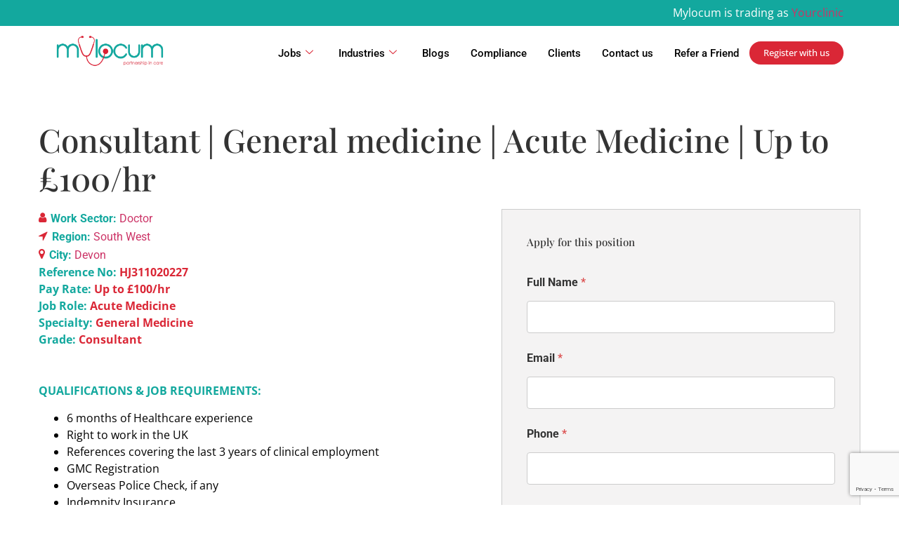

--- FILE ---
content_type: text/html; charset=UTF-8
request_url: https://www.mylocum.com/jobs/consultant-general-medicine-acute-medicine-up-to-100-hr-hj311020227/
body_size: 38391
content:
<!DOCTYPE html>
<html lang="en">
<head>
	<meta charset="UTF-8" />
	<meta name="viewport" content="width=device-width, initial-scale=1" />
	<link rel="profile" href="https://gmpg.org/xfn/11" />
	<link rel="pingback" href="https://www.mylocum.com/xmlrpc.php" />
	<meta name='robots' content='index, follow, max-image-preview:large, max-snippet:-1, max-video-preview:-1' />

<!-- Google Tag Manager -->

<script>
(function(w,d,s,l,i){w[l]=w[l]||[];w[l].push({'gtm.start':

new Date().getTime(),event:'gtm.js'});var f=d.getElementsByTagName(s)[0],

j=d.createElement(s),dl=l!='dataLayer'?'&l='+l:'';j.async=true;j.src=

'https://www.googletagmanager.com/gtm.js?id='+i+dl;f.parentNode.insertBefore(j,f);

})(window,document,'script','dataLayer','GTM-NGX9KPH');

</script>

<!-- End Google Tag Manager -->

<!-- Global site tag (gtag.js) - Google Analytics -->

<script async src=https://www.googletagmanager.com/gtag/js?id=G-7CCEW6QPQH></script>

<script>

  window.dataLayer = window.dataLayer || [];

  function gtag(){dataLayer.push(arguments);}

  gtag('js', new Date());

 

  gtag('config', 'G-7CCEW6QPQH');

</script>

<!-- Meta Pixel Code -->

<script>

  !function(f,b,e,v,n,t,s)

  {if(f.fbq)return;n=f.fbq=function(){n.callMethod?

  n.callMethod.apply(n,arguments):n.queue.push(arguments)};

  if(!f._fbq)f._fbq=n;n.push=n;n.loaded=!0;n.version='2.0';

  n.queue=[];t=b.createElement(e);t.async=!0;

  t.src=v;s=b.getElementsByTagName(e)[0];

  s.parentNode.insertBefore(t,s)}(window, document,'script',

  'https://connect.facebook.net/en_US/fbevents.js');

  fbq('init', '858879418563115');

  fbq('track', 'PageView');

</script>

<noscript><img height="1" width="1" style="display:none"

  src=https://www.facebook.com/tr?id=858879418563115&ev=PageView&noscript=1

/></noscript>

<!-- End Meta Pixel Code -->


	<!-- This site is optimized with the Yoast SEO plugin v26.7 - https://yoast.com/wordpress/plugins/seo/ -->
	<title>Consultant | General medicine | Acute Medicine | Up to £100/hr - Mylocum</title>
	<meta name="description" content="Locum work for Doctors across all grades, specialties and sub-specialties across all settings" />
	<link rel="canonical" href="https://www.mylocum.com/jobs/consultant-general-medicine-acute-medicine-up-to-100-hr-hj311020227/" />
	<meta property="og:locale" content="en_US" />
	<meta property="og:type" content="article" />
	<meta property="og:title" content="Consultant | General medicine | Acute Medicine | Up to £100/hr - Mylocum" />
	<meta property="og:description" content="Locum work for Doctors across all grades, specialties and sub-specialties across all settings" />
	<meta property="og:url" content="https://www.mylocum.com/jobs/consultant-general-medicine-acute-medicine-up-to-100-hr-hj311020227/" />
	<meta property="og:site_name" content="Mylocum" />
	<meta property="article:modified_time" content="2022-10-31T13:21:48+00:00" />
	<meta property="og:image" content="https://www.mylocum.com/wp-content/uploads/2023/06/logo-mylocum-social-media-scaled.jpg" />
	<meta property="og:image:width" content="2560" />
	<meta property="og:image:height" content="2528" />
	<meta property="og:image:type" content="image/jpeg" />
	<meta name="twitter:card" content="summary_large_image" />
	<meta name="twitter:label1" content="Est. reading time" />
	<meta name="twitter:data1" content="1 minute" />
	<!-- / Yoast SEO plugin. -->


<link rel="alternate" title="oEmbed (JSON)" type="application/json+oembed" href="https://www.mylocum.com/wp-json/oembed/1.0/embed?url=https%3A%2F%2Fwww.mylocum.com%2Fjobs%2Fconsultant-general-medicine-acute-medicine-up-to-100-hr-hj311020227%2F" />
<link rel="alternate" title="oEmbed (XML)" type="text/xml+oembed" href="https://www.mylocum.com/wp-json/oembed/1.0/embed?url=https%3A%2F%2Fwww.mylocum.com%2Fjobs%2Fconsultant-general-medicine-acute-medicine-up-to-100-hr-hj311020227%2F&#038;format=xml" />
<style id='wp-img-auto-sizes-contain-inline-css'>
img:is([sizes=auto i],[sizes^="auto," i]){contain-intrinsic-size:3000px 1500px}
/*# sourceURL=wp-img-auto-sizes-contain-inline-css */
</style>

<link rel='stylesheet' id='font-awesome-5-all-css' href='https://www.mylocum.com/wp-content/plugins/elementor/assets/lib/font-awesome/css/all.min.css?ver=3.34.1' media='all' />
<link rel='stylesheet' id='font-awesome-4-shim-css' href='https://www.mylocum.com/wp-content/plugins/elementor/assets/lib/font-awesome/css/v4-shims.min.css?ver=3.34.1' media='all' />
<link rel='stylesheet' id='hfe-widgets-style-css' href='https://www.mylocum.com/wp-content/plugins/header-footer-elementor/inc/widgets-css/frontend.css?ver=2.8.1' media='all' />
<style id='wp-emoji-styles-inline-css'>

	img.wp-smiley, img.emoji {
		display: inline !important;
		border: none !important;
		box-shadow: none !important;
		height: 1em !important;
		width: 1em !important;
		margin: 0 0.07em !important;
		vertical-align: -0.1em !important;
		background: none !important;
		padding: 0 !important;
	}
/*# sourceURL=wp-emoji-styles-inline-css */
</style>
<link rel='stylesheet' id='wp-block-library-css' href='https://www.mylocum.com/wp-includes/css/dist/block-library/style.min.css?ver=45d23414d193843a1b63885939cf5c3b' media='all' />
<style id='wp-job-openings-blocks-style-inline-css'>
.wp-block-create-block-wjo-block{background-color:#21759b;border:1px dotted red;color:#fff;padding:2px}.awsm-b-row{display:-webkit-box;display:-ms-flexbox;display:-webkit-flex;display:flex;display:flexbox;-webkit-flex-flow:row wrap;margin:0 -15px;-webkit-box-orient:horizontal;-webkit-box-direction:normal;-ms-flex-flow:row wrap;flex-flow:row wrap}.awsm-b-row,.awsm-b-row *,.awsm-b-row :after,.awsm-b-row :before{-webkit-box-sizing:border-box;box-sizing:border-box}.awsm-b-grid-item{display:-webkit-box;display:-ms-flexbox;display:-webkit-flex;display:flex;float:left;padding:0 15px!important;width:33.333%;-webkit-box-orient:vertical;-webkit-box-direction:normal;-ms-flex-direction:column;flex-direction:column;-webkit-flex-direction:column}.awsm-b-grid-col-4 .awsm-b-grid-item{width:25%}.awsm-b-grid-col-2 .awsm-b-grid-item{width:50%}.awsm-b-grid-col .awsm-b-grid-item{width:100%}.awsm-b-job-hide{display:none!important}.awsm-job-show{display:block!important}.awsm-b-job-item{background:#fff;font-size:14px;padding:20px}a.awsm-b-job-item{text-decoration:none!important}.awsm-b-grid-item .awsm-b-job-item{border:1px solid #dddfe3;border-radius:2px;-webkit-box-shadow:0 1px 4px 0 rgba(0,0,0,.05);box-shadow:0 1px 4px 0 rgba(0,0,0,.05);display:-webkit-box;display:-ms-flexbox;display:-webkit-flex;display:flex;margin-bottom:30px;-webkit-box-orient:vertical;-webkit-box-direction:normal;-ms-flex-direction:column;flex-direction:column;-webkit-flex-direction:column;-webkit-box-flex:1;-ms-flex-positive:1;flex-grow:1;-webkit-flex-grow:1;-webkit-transition:all .3s ease;transition:all .3s ease}.awsm-b-grid-item .awsm-b-job-item:focus,.awsm-b-grid-item .awsm-b-job-item:hover{-webkit-box-shadow:0 3px 15px -5px rgba(0,0,0,.2);box-shadow:0 3px 15px -5px rgba(0,0,0,.2)}.awsm-b-grid-item .awsm-job-featured-image{margin-bottom:14px}.awsm-b-job-item h2.awsm-b-job-post-title{font-size:18px;margin:0 0 15px;text-align:left}.awsm-b-job-item h2.awsm-b-job-post-title a{font-size:18px}.awsm-b-grid-item .awsm-job-info{margin-bottom:10px;min-height:83px}.awsm-b-grid-item .awsm-job-info p{margin:0 0 8px}.awsm-b-job-wrap:after{clear:both;content:"";display:table}.awsm-b-filter-wrap,.awsm-b-filter-wrap *{-webkit-box-sizing:border-box;box-sizing:border-box}.awsm-b-filter-wrap{margin:0 -10px 20px}.awsm-b-filter-wrap form{display:-webkit-box;display:-webkit-flex;display:-ms-flexbox;display:flex;-webkit-flex-wrap:wrap;-ms-flex-wrap:wrap;flex-wrap:wrap}.awsm-b-filter-wrap .awsm-b-filter-items{display:none}.awsm-b-filter-wrap.awsm-b-full-width-search-filter-wrap .awsm-b-filter-item-search,.awsm-b-filter-wrap.awsm-b-full-width-search-filter-wrap .awsm-b-filter-items,.awsm-b-filter-wrap.awsm-b-no-search-filter-wrap .awsm-b-filter-items{width:100%}.awsm-b-filter-toggle{border:1px solid #ccc;border-radius:4px;display:-webkit-box;display:-webkit-flex;display:-ms-flexbox;display:flex;-webkit-flex-flow:wrap;-ms-flex-flow:wrap;flex-flow:wrap;margin:0 10px 10px;outline:none!important;padding:12px;width:46px}.awsm-b-filter-toggle.awsm-on{background:#ccc}.awsm-b-filter-toggle svg{height:20px;width:20px}.awsm-b-filter-wrap.awsm-b-no-search-filter-wrap .awsm-b-filter-toggle{width:100%;-webkit-box-align:center;-webkit-align-items:center;-ms-flex-align:center;align-items:center;-webkit-box-pack:justify;-webkit-justify-content:space-between;-ms-flex-pack:justify;justify-content:space-between;text-decoration:none}.awsm-b-filter-wrap.awsm-b-no-search-filter-wrap .awsm-b-filter-toggle svg{height:22px;width:22px}@media(min-width:768px){.awsm-b-filter-wrap .awsm-b-filter-items{display:-webkit-box!important;display:-webkit-flex!important;display:-ms-flexbox!important;display:flex!important;-webkit-flex-wrap:wrap;-ms-flex-wrap:wrap;flex-wrap:wrap;width:calc(100% - 250px)}.awsm-b-filter-toggle{display:none}.awsm-b-filter-item-search{width:250px}}.awsm-b-filter-wrap .awsm-b-filter-item{padding:0 10px 10px}.awsm-b-filter-item-search{padding:0 10px 10px;position:relative}@media(max-width:768px){.awsm-b-filter-wrap .awsm-b-filter-items{width:100%}.awsm-b-filter-item-search{width:calc(100% - 66px)}.awsm-b-filter-wrap .awsm-b-filter-item .awsm-selectric-wrapper{min-width:100%}}.awsm-b-filter-wrap .awsm-b-filter-item .awsm-b-job-form-control{min-height:48px;padding-right:58px}.awsm-b-filter-item-search .awsm-b-job-form-control{min-height:48px;padding-right:48px}.awsm-b-filter-item-search-in{position:relative}.awsm-b-filter-item-search .awsm-b-job-search-icon-wrapper{color:#ccc;cursor:pointer;font-size:16px;height:100%;line-height:48px;position:absolute;right:0;text-align:center;top:0;width:48px}.awsm-b-jobs-none-container{padding:25px}.awsm-b-jobs-none-container p{margin:0;padding:5px}.awsm-b-row .awsm-b-jobs-pagination{padding:0 15px;width:100%}.awsm-b-jobs-pagination{float:left;width:100%}.awsm-b-load-more-main a.awsm-b-load-more,.awsm-load-more-classic a.page-numbers{background:#fff;border:1px solid #dddfe3;-webkit-box-shadow:0 1px 4px 0 rgba(0,0,0,.05);box-shadow:0 1px 4px 0 rgba(0,0,0,.05);display:block;margin:0!important;outline:none!important;padding:20px;text-align:center;text-decoration:none!important;-webkit-transition:all .3s ease;transition:all .3s ease}.awsm-load-more-classic a.page-numbers,.awsm-load-more-classic span.page-numbers{font-size:90%;padding:5px 10px}.awsm-load-more-classic{text-align:center}.awsm-b-load-more-main a.awsm-load-more:focus,.awsm-b-load-more-main a.awsm-load-more:hover,.awsm-load-more-classic a.page-numbers:focus,.awsm-load-more-classic a.page-numbers:hover{-webkit-box-shadow:0 3px 15px -5px rgba(0,0,0,.2);box-shadow:0 3px 15px -5px rgba(0,0,0,.2)}.awsm-b-jobs-pagination.awsm-load-more-classic ul{list-style:none;margin:0;padding:0}.awsm-b-jobs-pagination.awsm-load-more-classic ul li{display:inline-block}.awsm-b-lists{border:1px solid #ededed}.awsm-b-list-item{width:100%}.awsm-b-list-item h2.awsm-job-b-post-title{margin-bottom:0}.awsm-b-list-item .awsm-job-featured-image{float:left;margin-right:10px}.awsm-b-list-item .awsm-job-featured-image img{height:50px;width:50px}.awsm-b-list-item .awsm-b-job-item{border-bottom:1px solid rgba(0,0,0,.13)}.awsm-b-list-item .awsm-b-job-item:after{clear:both;content:"";display:table}.awsm-b-list-left-col{float:left;width:50%}.awsm-b-list-right-col{float:left;text-align:right;width:50%}.awsm-b-list-item .awsm-job-specification-wrapper{display:inline-block;vertical-align:middle}.awsm-b-list-item .awsm-job-specification-item{display:inline-block;margin:0 15px 0 0;vertical-align:middle}a.awsm-b-job-item .awsm-job-specification-item{color:#4c4c4c}.awsm-b-list-item .awsm-job-more-container{display:inline-block;vertical-align:middle}.awsm-job-more-container .awsm-job-more span:before{content:"→"}.awsm-b-lists .awsm-b-jobs-pagination{margin-top:30px}.awsm-job-specification-item>[class^=awsm-job-icon-]{margin-right:6px}.awsm-job-specification-term:after{content:", "}.awsm-job-specification-term:last-child:after{content:""}.awsm-job-single-wrap,.awsm-job-single-wrap *,.awsm-job-single-wrap :after,.awsm-job-single-wrap :before{-webkit-box-sizing:border-box;box-sizing:border-box}.awsm-job-single-wrap{margin-bottom:1.3em}.awsm-job-single-wrap:after{clear:both;content:"";display:table}.awsm-job-content{padding-bottom:32px}.awsm-job-single-wrap.awsm-col-2 .awsm-job-content{float:left;padding-right:15px;width:55%}.awsm-job-single-wrap.awsm-col-2 .awsm-job-form{float:left;padding-left:15px;width:45%}.awsm-job-head,.awsm_job_spec_above_content{margin-bottom:20px}.awsm-job-head h1{margin:0 0 20px}.awsm-job-list-info span{margin-right:10px}.awsm-job-single-wrap .awsm-job-expiration-label{font-weight:700}.awsm-job-form-inner{background:#fff;border:1px solid #dddfe3;padding:35px}.awsm-job-form-inner h2{margin:0 0 30px}.awsm-job-form-group{margin-bottom:20px}.awsm-job-form-group input[type=checkbox],.awsm-job-form-group input[type=radio]{margin-right:5px}.awsm-job-form-group label{display:block;margin-bottom:10px}.awsm-job-form-options-container label,.awsm-job-inline-group label{display:inline;font-weight:400}.awsm-b-job-form-control{display:block;width:100%}.awsm-job-form-options-container span{display:inline-block;margin-bottom:10px;margin-left:10px}.awsm-job-submit{background:#0195ff;border:1px solid #0195ff;color:#fff;padding:10px 30px}.awsm-job-submit:focus,.awsm-job-submit:hover{background:rgba(0,0,0,0);color:#0195ff}.awsm-job-form-error{color:#db4c4c;font-weight:500}.awsm-b-job-form-control.awsm-job-form-error,.awsm-b-job-form-control.awsm-job-form-error:focus{border:1px solid #db4c4c}.awsm-error-message,.awsm-success-message{padding:12px 25px}.awsm-error-message p:empty,.awsm-success-message p:empty{display:none}.awsm-error-message p,.awsm-success-message p{margin:0!important;padding:0!important}.awsm-success-message{border:1px solid #1ea508}.awsm-error-message{border:1px solid #db4c4c}ul.awsm-error-message li{line-height:1.8em;margin-left:1.2em}.awsm-expired-message{padding:25px}.awsm-expired-message p{margin:1em 0}.awsm-job-container{margin:0 auto;max-width:1170px;padding:50px 0;width:100%}.awsm-jobs-loading{position:relative}.awsm-b-job-listings:after{content:"";height:100%;left:0;opacity:0;position:absolute;top:0;-webkit-transition:all .3s ease;transition:all .3s ease;visibility:hidden;width:100%}.awsm-b-job-listings.awsm-jobs-loading:after{opacity:1;visibility:visible}.awsm-b-sr-only{height:1px;margin:-1px;overflow:hidden;padding:0;position:absolute;width:1px;clip:rect(0,0,0,0);border:0}@media(max-width:1024px){.awsm-b-grid-col-4 .awsm-b-grid-item{width:33.333%}}@media(max-width:992px){.awsm-job-single-wrap.awsm-col-2 .awsm-job-content{padding-right:0;width:100%}.awsm-job-single-wrap.awsm-col-2 .awsm-job-form{padding-left:0;width:100%}}@media(max-width:768px){.awsm-b-grid-col-3 .awsm-b-grid-item,.awsm-b-grid-col-4 .awsm-b-grid-item,.awsm-b-grid-item{width:50%}.awsm-b-list-left-col{padding-bottom:10px;width:100%}.awsm-b-list-right-col{text-align:left;width:100%}}@media(max-width:648px){.awsm-b-grid-col-2 .awsm-b-grid-item,.awsm-b-grid-col-3 .awsm-b-grid-item,.awsm-b-grid-col-4 .awsm-b-grid-item,.awsm-b-grid-item{width:100%}.awsm-b-list-item .awsm-job-specification-wrapper{display:block;float:none;padding-bottom:5px}.awsm-b-list-item .awsm-job-more-container{display:block;float:none}}.awsm-job-form-plugin-style .awsm-b-job-form-control{border:1px solid #ccc;border-radius:4px;color:#060606;display:block;font:inherit;line-height:1;min-height:46px;padding:8px 15px;-webkit-transition:all .3s ease;transition:all .3s ease;width:100%}.awsm-job-form-plugin-style .awsm-b-job-form-control:focus{border-color:#060606;-webkit-box-shadow:none;box-shadow:none;outline:none}.awsm-job-form-plugin-style .awsm-b-job-form-control.awsm-job-form-error{border-color:#db4c4c}.awsm-job-form-plugin-style textarea.awsm-b-job-form-control{min-height:80px}.awsm-job-form-plugin-style .awsm-application-submit-btn,.awsm-job-form-plugin-style .awsm-jobs-primary-button{background:#060606;border-radius:45px;color:#fff;padding:16px 32px;-webkit-transition:all .3s ease;transition:all .3s ease}.awsm-job-form-plugin-style .awsm-application-submit-btn:focus,.awsm-job-form-plugin-style .awsm-application-submit-btn:hover,.awsm-job-form-plugin-style .awsm-jobs-primary-button:focus,.awsm-job-form-plugin-style .awsm-jobs-primary-button:hover{background:#060606;color:#fff;outline:none}.awsm-job-form-plugin-style .awsm-jobs-primary-button{cursor:pointer}.awsm-job-form-plugin-style .awsm-jobs-primary-button:disabled{opacity:.5;pointer-events:none}.awsm-job-form-plugin-style .awsm-selectric{border-color:#ccc;border-radius:4px;-webkit-box-shadow:none;box-shadow:none}.awsm-job-form-plugin-style .awsm-selectric-open .awsm-selectric{border-color:#060606}.awsm-job-form-plugin-style .awsm-selectric .label{margin-left:15px}.awsm-jobs-is-block-theme .site-branding{padding:0 2.1rem}.awsm-jobs-is-block-theme .site-content{padding:0 2.1rem 3rem}.awsm-jobs-is-block-theme .site-title{margin-bottom:0}.awsm-b-job-wrap,.awsm-b-job-wrap *{-webkit-box-sizing:border-box;box-sizing:border-box}

/*# sourceURL=https://www.mylocum.com/wp-content/plugins/wp-job-openings/blocks/build/style-index.css */
</style>
<link rel='stylesheet' id='awsm-jobs-general-css' href='https://www.mylocum.com/wp-content/plugins/wp-job-openings/assets/css/general.min.css?ver=3.5.4' media='all' />
<link rel='stylesheet' id='awsm-jobs-style-css' href='https://www.mylocum.com/wp-content/plugins/wp-job-openings/assets/css/style.min.css?ver=3.5.4' media='all' />
<style id='global-styles-inline-css'>
:root{--wp--preset--aspect-ratio--square: 1;--wp--preset--aspect-ratio--4-3: 4/3;--wp--preset--aspect-ratio--3-4: 3/4;--wp--preset--aspect-ratio--3-2: 3/2;--wp--preset--aspect-ratio--2-3: 2/3;--wp--preset--aspect-ratio--16-9: 16/9;--wp--preset--aspect-ratio--9-16: 9/16;--wp--preset--color--black: #000000;--wp--preset--color--cyan-bluish-gray: #abb8c3;--wp--preset--color--white: #ffffff;--wp--preset--color--pale-pink: #f78da7;--wp--preset--color--vivid-red: #cf2e2e;--wp--preset--color--luminous-vivid-orange: #ff6900;--wp--preset--color--luminous-vivid-amber: #fcb900;--wp--preset--color--light-green-cyan: #7bdcb5;--wp--preset--color--vivid-green-cyan: #00d084;--wp--preset--color--pale-cyan-blue: #8ed1fc;--wp--preset--color--vivid-cyan-blue: #0693e3;--wp--preset--color--vivid-purple: #9b51e0;--wp--preset--gradient--vivid-cyan-blue-to-vivid-purple: linear-gradient(135deg,rgb(6,147,227) 0%,rgb(155,81,224) 100%);--wp--preset--gradient--light-green-cyan-to-vivid-green-cyan: linear-gradient(135deg,rgb(122,220,180) 0%,rgb(0,208,130) 100%);--wp--preset--gradient--luminous-vivid-amber-to-luminous-vivid-orange: linear-gradient(135deg,rgb(252,185,0) 0%,rgb(255,105,0) 100%);--wp--preset--gradient--luminous-vivid-orange-to-vivid-red: linear-gradient(135deg,rgb(255,105,0) 0%,rgb(207,46,46) 100%);--wp--preset--gradient--very-light-gray-to-cyan-bluish-gray: linear-gradient(135deg,rgb(238,238,238) 0%,rgb(169,184,195) 100%);--wp--preset--gradient--cool-to-warm-spectrum: linear-gradient(135deg,rgb(74,234,220) 0%,rgb(151,120,209) 20%,rgb(207,42,186) 40%,rgb(238,44,130) 60%,rgb(251,105,98) 80%,rgb(254,248,76) 100%);--wp--preset--gradient--blush-light-purple: linear-gradient(135deg,rgb(255,206,236) 0%,rgb(152,150,240) 100%);--wp--preset--gradient--blush-bordeaux: linear-gradient(135deg,rgb(254,205,165) 0%,rgb(254,45,45) 50%,rgb(107,0,62) 100%);--wp--preset--gradient--luminous-dusk: linear-gradient(135deg,rgb(255,203,112) 0%,rgb(199,81,192) 50%,rgb(65,88,208) 100%);--wp--preset--gradient--pale-ocean: linear-gradient(135deg,rgb(255,245,203) 0%,rgb(182,227,212) 50%,rgb(51,167,181) 100%);--wp--preset--gradient--electric-grass: linear-gradient(135deg,rgb(202,248,128) 0%,rgb(113,206,126) 100%);--wp--preset--gradient--midnight: linear-gradient(135deg,rgb(2,3,129) 0%,rgb(40,116,252) 100%);--wp--preset--font-size--small: 13px;--wp--preset--font-size--medium: 20px;--wp--preset--font-size--large: 36px;--wp--preset--font-size--x-large: 42px;--wp--preset--spacing--20: 0.44rem;--wp--preset--spacing--30: 0.67rem;--wp--preset--spacing--40: 1rem;--wp--preset--spacing--50: 1.5rem;--wp--preset--spacing--60: 2.25rem;--wp--preset--spacing--70: 3.38rem;--wp--preset--spacing--80: 5.06rem;--wp--preset--shadow--natural: 6px 6px 9px rgba(0, 0, 0, 0.2);--wp--preset--shadow--deep: 12px 12px 50px rgba(0, 0, 0, 0.4);--wp--preset--shadow--sharp: 6px 6px 0px rgba(0, 0, 0, 0.2);--wp--preset--shadow--outlined: 6px 6px 0px -3px rgb(255, 255, 255), 6px 6px rgb(0, 0, 0);--wp--preset--shadow--crisp: 6px 6px 0px rgb(0, 0, 0);}:root { --wp--style--global--content-size: 800px;--wp--style--global--wide-size: 1200px; }:where(body) { margin: 0; }.wp-site-blocks > .alignleft { float: left; margin-right: 2em; }.wp-site-blocks > .alignright { float: right; margin-left: 2em; }.wp-site-blocks > .aligncenter { justify-content: center; margin-left: auto; margin-right: auto; }:where(.wp-site-blocks) > * { margin-block-start: 24px; margin-block-end: 0; }:where(.wp-site-blocks) > :first-child { margin-block-start: 0; }:where(.wp-site-blocks) > :last-child { margin-block-end: 0; }:root { --wp--style--block-gap: 24px; }:root :where(.is-layout-flow) > :first-child{margin-block-start: 0;}:root :where(.is-layout-flow) > :last-child{margin-block-end: 0;}:root :where(.is-layout-flow) > *{margin-block-start: 24px;margin-block-end: 0;}:root :where(.is-layout-constrained) > :first-child{margin-block-start: 0;}:root :where(.is-layout-constrained) > :last-child{margin-block-end: 0;}:root :where(.is-layout-constrained) > *{margin-block-start: 24px;margin-block-end: 0;}:root :where(.is-layout-flex){gap: 24px;}:root :where(.is-layout-grid){gap: 24px;}.is-layout-flow > .alignleft{float: left;margin-inline-start: 0;margin-inline-end: 2em;}.is-layout-flow > .alignright{float: right;margin-inline-start: 2em;margin-inline-end: 0;}.is-layout-flow > .aligncenter{margin-left: auto !important;margin-right: auto !important;}.is-layout-constrained > .alignleft{float: left;margin-inline-start: 0;margin-inline-end: 2em;}.is-layout-constrained > .alignright{float: right;margin-inline-start: 2em;margin-inline-end: 0;}.is-layout-constrained > .aligncenter{margin-left: auto !important;margin-right: auto !important;}.is-layout-constrained > :where(:not(.alignleft):not(.alignright):not(.alignfull)){max-width: var(--wp--style--global--content-size);margin-left: auto !important;margin-right: auto !important;}.is-layout-constrained > .alignwide{max-width: var(--wp--style--global--wide-size);}body .is-layout-flex{display: flex;}.is-layout-flex{flex-wrap: wrap;align-items: center;}.is-layout-flex > :is(*, div){margin: 0;}body .is-layout-grid{display: grid;}.is-layout-grid > :is(*, div){margin: 0;}body{padding-top: 0px;padding-right: 0px;padding-bottom: 0px;padding-left: 0px;}a:where(:not(.wp-element-button)){text-decoration: underline;}:root :where(.wp-element-button, .wp-block-button__link){background-color: #32373c;border-width: 0;color: #fff;font-family: inherit;font-size: inherit;font-style: inherit;font-weight: inherit;letter-spacing: inherit;line-height: inherit;padding-top: calc(0.667em + 2px);padding-right: calc(1.333em + 2px);padding-bottom: calc(0.667em + 2px);padding-left: calc(1.333em + 2px);text-decoration: none;text-transform: inherit;}.has-black-color{color: var(--wp--preset--color--black) !important;}.has-cyan-bluish-gray-color{color: var(--wp--preset--color--cyan-bluish-gray) !important;}.has-white-color{color: var(--wp--preset--color--white) !important;}.has-pale-pink-color{color: var(--wp--preset--color--pale-pink) !important;}.has-vivid-red-color{color: var(--wp--preset--color--vivid-red) !important;}.has-luminous-vivid-orange-color{color: var(--wp--preset--color--luminous-vivid-orange) !important;}.has-luminous-vivid-amber-color{color: var(--wp--preset--color--luminous-vivid-amber) !important;}.has-light-green-cyan-color{color: var(--wp--preset--color--light-green-cyan) !important;}.has-vivid-green-cyan-color{color: var(--wp--preset--color--vivid-green-cyan) !important;}.has-pale-cyan-blue-color{color: var(--wp--preset--color--pale-cyan-blue) !important;}.has-vivid-cyan-blue-color{color: var(--wp--preset--color--vivid-cyan-blue) !important;}.has-vivid-purple-color{color: var(--wp--preset--color--vivid-purple) !important;}.has-black-background-color{background-color: var(--wp--preset--color--black) !important;}.has-cyan-bluish-gray-background-color{background-color: var(--wp--preset--color--cyan-bluish-gray) !important;}.has-white-background-color{background-color: var(--wp--preset--color--white) !important;}.has-pale-pink-background-color{background-color: var(--wp--preset--color--pale-pink) !important;}.has-vivid-red-background-color{background-color: var(--wp--preset--color--vivid-red) !important;}.has-luminous-vivid-orange-background-color{background-color: var(--wp--preset--color--luminous-vivid-orange) !important;}.has-luminous-vivid-amber-background-color{background-color: var(--wp--preset--color--luminous-vivid-amber) !important;}.has-light-green-cyan-background-color{background-color: var(--wp--preset--color--light-green-cyan) !important;}.has-vivid-green-cyan-background-color{background-color: var(--wp--preset--color--vivid-green-cyan) !important;}.has-pale-cyan-blue-background-color{background-color: var(--wp--preset--color--pale-cyan-blue) !important;}.has-vivid-cyan-blue-background-color{background-color: var(--wp--preset--color--vivid-cyan-blue) !important;}.has-vivid-purple-background-color{background-color: var(--wp--preset--color--vivid-purple) !important;}.has-black-border-color{border-color: var(--wp--preset--color--black) !important;}.has-cyan-bluish-gray-border-color{border-color: var(--wp--preset--color--cyan-bluish-gray) !important;}.has-white-border-color{border-color: var(--wp--preset--color--white) !important;}.has-pale-pink-border-color{border-color: var(--wp--preset--color--pale-pink) !important;}.has-vivid-red-border-color{border-color: var(--wp--preset--color--vivid-red) !important;}.has-luminous-vivid-orange-border-color{border-color: var(--wp--preset--color--luminous-vivid-orange) !important;}.has-luminous-vivid-amber-border-color{border-color: var(--wp--preset--color--luminous-vivid-amber) !important;}.has-light-green-cyan-border-color{border-color: var(--wp--preset--color--light-green-cyan) !important;}.has-vivid-green-cyan-border-color{border-color: var(--wp--preset--color--vivid-green-cyan) !important;}.has-pale-cyan-blue-border-color{border-color: var(--wp--preset--color--pale-cyan-blue) !important;}.has-vivid-cyan-blue-border-color{border-color: var(--wp--preset--color--vivid-cyan-blue) !important;}.has-vivid-purple-border-color{border-color: var(--wp--preset--color--vivid-purple) !important;}.has-vivid-cyan-blue-to-vivid-purple-gradient-background{background: var(--wp--preset--gradient--vivid-cyan-blue-to-vivid-purple) !important;}.has-light-green-cyan-to-vivid-green-cyan-gradient-background{background: var(--wp--preset--gradient--light-green-cyan-to-vivid-green-cyan) !important;}.has-luminous-vivid-amber-to-luminous-vivid-orange-gradient-background{background: var(--wp--preset--gradient--luminous-vivid-amber-to-luminous-vivid-orange) !important;}.has-luminous-vivid-orange-to-vivid-red-gradient-background{background: var(--wp--preset--gradient--luminous-vivid-orange-to-vivid-red) !important;}.has-very-light-gray-to-cyan-bluish-gray-gradient-background{background: var(--wp--preset--gradient--very-light-gray-to-cyan-bluish-gray) !important;}.has-cool-to-warm-spectrum-gradient-background{background: var(--wp--preset--gradient--cool-to-warm-spectrum) !important;}.has-blush-light-purple-gradient-background{background: var(--wp--preset--gradient--blush-light-purple) !important;}.has-blush-bordeaux-gradient-background{background: var(--wp--preset--gradient--blush-bordeaux) !important;}.has-luminous-dusk-gradient-background{background: var(--wp--preset--gradient--luminous-dusk) !important;}.has-pale-ocean-gradient-background{background: var(--wp--preset--gradient--pale-ocean) !important;}.has-electric-grass-gradient-background{background: var(--wp--preset--gradient--electric-grass) !important;}.has-midnight-gradient-background{background: var(--wp--preset--gradient--midnight) !important;}.has-small-font-size{font-size: var(--wp--preset--font-size--small) !important;}.has-medium-font-size{font-size: var(--wp--preset--font-size--medium) !important;}.has-large-font-size{font-size: var(--wp--preset--font-size--large) !important;}.has-x-large-font-size{font-size: var(--wp--preset--font-size--x-large) !important;}
:root :where(.wp-block-pullquote){font-size: 1.5em;line-height: 1.6;}
/*# sourceURL=global-styles-inline-css */
</style>
<link rel='stylesheet' id='inf-font-awesome-css' href='https://www.mylocum.com/wp-content/plugins/blog-designer-pack/assets/css/font-awesome.min.css?ver=4.0.8' media='all' />
<link rel='stylesheet' id='owl-carousel-css' href='https://www.mylocum.com/wp-content/plugins/blog-designer-pack/assets/css/owl.carousel.min.css?ver=4.0.8' media='all' />
<link rel='stylesheet' id='bdpp-public-style-css' href='https://www.mylocum.com/wp-content/plugins/blog-designer-pack/assets/css/bdpp-public.min.css?ver=4.0.8' media='all' />
<link rel='stylesheet' id='contact-form-7-css' href='https://www.mylocum.com/wp-content/plugins/contact-form-7/includes/css/styles.css?ver=6.1.4' media='all' />
<link rel='stylesheet' id='niche-frame-css' href='https://www.mylocum.com/wp-content/plugins/primary-addon-for-elementor/assets/css/niche-frame.css?ver=1.2' media='all' />
<link rel='stylesheet' id='font-awesome-css' href='https://www.mylocum.com/wp-content/plugins/elementor/assets/lib/font-awesome/css/font-awesome.min.css?ver=4.7.0' media='all' />
<link rel='stylesheet' id='animate-css' href='https://www.mylocum.com/wp-content/plugins/primary-addon-for-elementor/assets/css/animate.min.css?ver=3.7.2' media='all' />
<link rel='stylesheet' id='themify-icons-css' href='https://www.mylocum.com/wp-content/plugins/primary-addon-for-elementor/assets/css/themify-icons.min.css?ver=1.0.0' media='all' />
<link rel='stylesheet' id='linea-css' href='https://www.mylocum.com/wp-content/plugins/primary-addon-for-elementor/assets/css/linea.min.css?ver=1.0.0' media='all' />
<link rel='stylesheet' id='hover-css' href='https://www.mylocum.com/wp-content/plugins/primary-addon-for-elementor/assets/css/hover-min.css?ver=2.3.2' media='all' />
<link rel='stylesheet' id='icofont-css' href='https://www.mylocum.com/wp-content/plugins/primary-addon-for-elementor/assets/css/icofont.min.css?ver=1.0.1' media='all' />
<link rel='stylesheet' id='magnific-popup-css' href='https://www.mylocum.com/wp-content/plugins/primary-addon-for-elementor/assets/css/magnific-popup.min.css?ver=1.0' media='all' />
<link rel='stylesheet' id='flickity-css' href='https://www.mylocum.com/wp-content/plugins/primary-addon-for-elementor/assets/css/flickity.min.css?ver=2.2.1' media='all' />
<link rel='stylesheet' id='juxtapose-css' href='https://www.mylocum.com/wp-content/plugins/primary-addon-for-elementor/assets/css/juxtapose.css?ver=1.2.1' media='all' />
<link rel='stylesheet' id='prim-styles-css' href='https://www.mylocum.com/wp-content/plugins/primary-addon-for-elementor/assets/css/styles.css?ver=1.2' media='all' />
<link rel='stylesheet' id='prim-responsive-css' href='https://www.mylocum.com/wp-content/plugins/primary-addon-for-elementor/assets/css/responsive.css?ver=1.2' media='all' />
<style id='wpxpo-global-style-inline-css'>
:root { --preset-color1: #037fff --preset-color2: #026fe0 --preset-color3: #071323 --preset-color4: #132133 --preset-color5: #34495e --preset-color6: #787676 --preset-color7: #f0f2f3 --preset-color8: #f8f9fa --preset-color9: #ffffff }
/*# sourceURL=wpxpo-global-style-inline-css */
</style>
<style id='ultp-preset-colors-style-inline-css'>
:root { --postx_preset_Base_1_color: #f4f4ff; --postx_preset_Base_2_color: #dddff8; --postx_preset_Base_3_color: #B4B4D6; --postx_preset_Primary_color: #3323f0; --postx_preset_Secondary_color: #4a5fff; --postx_preset_Tertiary_color: #FFFFFF; --postx_preset_Contrast_3_color: #545472; --postx_preset_Contrast_2_color: #262657; --postx_preset_Contrast_1_color: #10102e; --postx_preset_Over_Primary_color: #ffffff;  }
/*# sourceURL=ultp-preset-colors-style-inline-css */
</style>
<style id='ultp-preset-gradient-style-inline-css'>
:root { --postx_preset_Primary_to_Secondary_to_Right_gradient: linear-gradient(90deg, var(--postx_preset_Primary_color) 0%, var(--postx_preset_Secondary_color) 100%); --postx_preset_Primary_to_Secondary_to_Bottom_gradient: linear-gradient(180deg, var(--postx_preset_Primary_color) 0%, var(--postx_preset_Secondary_color) 100%); --postx_preset_Secondary_to_Primary_to_Right_gradient: linear-gradient(90deg, var(--postx_preset_Secondary_color) 0%, var(--postx_preset_Primary_color) 100%); --postx_preset_Secondary_to_Primary_to_Bottom_gradient: linear-gradient(180deg, var(--postx_preset_Secondary_color) 0%, var(--postx_preset_Primary_color) 100%); --postx_preset_Cold_Evening_gradient: linear-gradient(0deg, rgb(12, 52, 131) 0%, rgb(162, 182, 223) 100%, rgb(107, 140, 206) 100%, rgb(162, 182, 223) 100%); --postx_preset_Purple_Division_gradient: linear-gradient(0deg, rgb(112, 40, 228) 0%, rgb(229, 178, 202) 100%); --postx_preset_Over_Sun_gradient: linear-gradient(60deg, rgb(171, 236, 214) 0%, rgb(251, 237, 150) 100%); --postx_preset_Morning_Salad_gradient: linear-gradient(-255deg, rgb(183, 248, 219) 0%, rgb(80, 167, 194) 100%); --postx_preset_Fabled_Sunset_gradient: linear-gradient(-270deg, rgb(35, 21, 87) 0%, rgb(68, 16, 122) 29%, rgb(255, 19, 97) 67%, rgb(255, 248, 0) 100%);  }
/*# sourceURL=ultp-preset-gradient-style-inline-css */
</style>
<style id='ultp-preset-typo-style-inline-css'>
@import url('https://fonts.googleapis.com/css?family=Roboto:100,100i,300,300i,400,400i,500,500i,700,700i,900,900i'); :root { --postx_preset_Heading_typo_font_family: Roboto; --postx_preset_Heading_typo_font_family_type: sans-serif; --postx_preset_Heading_typo_font_weight: 600; --postx_preset_Heading_typo_text_transform: capitalize; --postx_preset_Body_and_Others_typo_font_family: Roboto; --postx_preset_Body_and_Others_typo_font_family_type: sans-serif; --postx_preset_Body_and_Others_typo_font_weight: 400; --postx_preset_Body_and_Others_typo_text_transform: lowercase; --postx_preset_body_typo_font_size_lg: 16px; --postx_preset_paragraph_1_typo_font_size_lg: 12px; --postx_preset_paragraph_2_typo_font_size_lg: 12px; --postx_preset_paragraph_3_typo_font_size_lg: 12px; --postx_preset_heading_h1_typo_font_size_lg: 42px; --postx_preset_heading_h2_typo_font_size_lg: 36px; --postx_preset_heading_h3_typo_font_size_lg: 30px; --postx_preset_heading_h4_typo_font_size_lg: 24px; --postx_preset_heading_h5_typo_font_size_lg: 20px; --postx_preset_heading_h6_typo_font_size_lg: 16px; }
/*# sourceURL=ultp-preset-typo-style-inline-css */
</style>
<link rel='stylesheet' id='SFSImainCss-css' href='https://www.mylocum.com/wp-content/plugins/ultimate-social-media-icons/css/sfsi-style.css?ver=2.9.6' media='all' />
<link rel='stylesheet' id='wpcf7-redirect-script-frontend-css' href='https://www.mylocum.com/wp-content/plugins/wpcf7-redirect/build/assets/frontend-script.css?ver=2c532d7e2be36f6af233' media='all' />
<link rel='stylesheet' id='eae-css-css' href='https://www.mylocum.com/wp-content/plugins/addon-elements-for-elementor-page-builder/assets/css/eae.min.css?ver=1.14.4' media='all' />
<link rel='stylesheet' id='eae-peel-css-css' href='https://www.mylocum.com/wp-content/plugins/addon-elements-for-elementor-page-builder/assets/lib/peel/peel.css?ver=1.14.4' media='all' />
<link rel='stylesheet' id='hfe-style-css' href='https://www.mylocum.com/wp-content/plugins/header-footer-elementor/assets/css/header-footer-elementor.css?ver=2.8.1' media='all' />
<link rel='stylesheet' id='elementor-icons-css' href='https://www.mylocum.com/wp-content/plugins/elementor/assets/lib/eicons/css/elementor-icons.min.css?ver=5.45.0' media='all' />
<link rel='stylesheet' id='elementor-frontend-css' href='https://www.mylocum.com/wp-content/plugins/elementor/assets/css/frontend.min.css?ver=3.34.1' media='all' />
<style id='elementor-frontend-inline-css'>
.elementor-kit-18{--e-global-color-primary:#13A89E;--e-global-color-secondary:#DA2736;--e-global-color-text:#000000;--e-global-color-accent:#61CE70;--e-global-typography-primary-font-family:"Playfair Display";--e-global-typography-primary-font-weight:600;--e-global-typography-secondary-font-family:"Roboto Slab";--e-global-typography-secondary-font-weight:400;--e-global-typography-text-font-family:"Open Sans";--e-global-typography-accent-font-family:"Roboto";--e-global-typography-accent-font-weight:500;background-color:#FFFFFF;}.elementor-kit-18 h1{font-family:"Playfair Display", Sans-serif;font-size:46px;}.elementor-kit-18 h2{font-family:"Playfair Display", Sans-serif;font-size:42px;}.elementor-kit-18 h3{font-size:38px;}.elementor-kit-18 h4{font-size:34px;}.elementor-kit-18 h5{font-size:30px;}.elementor-kit-18 h6{font-family:"Playfair Display", Sans-serif;font-size:26px;}.elementor-section.elementor-section-boxed > .elementor-container{max-width:1140px;}.e-con{--container-max-width:1140px;}.elementor-widget:not(:last-child){margin-block-end:20px;}.elementor-element{--widgets-spacing:20px 20px;--widgets-spacing-row:20px;--widgets-spacing-column:20px;}{}h1.entry-title{display:var(--page-title-display);}.site-header{padding-inline-end:10%;padding-inline-start:10%;}@media(max-width:1024px){.elementor-section.elementor-section-boxed > .elementor-container{max-width:1024px;}.e-con{--container-max-width:1024px;}}@media(max-width:767px){.elementor-kit-18{font-size:16px;}.elementor-kit-18 h1{font-size:28px;}.elementor-kit-18 h2{font-size:26px;}.elementor-kit-18 h3{font-size:24px;}.elementor-kit-18 h4{font-size:22px;}.elementor-kit-18 h5{font-size:20px;}.elementor-kit-18 h6{font-size:18px;}.elementor-section.elementor-section-boxed > .elementor-container{max-width:767px;}.e-con{--container-max-width:767px;}}
.elementor-36436 .elementor-element.elementor-element-788810e7{padding:0% 0% 0% 0%;}.elementor-36436 .elementor-element.elementor-element-db81dd7 > .elementor-element-populated{margin:0px 0px 0px 0px;--e-column-margin-right:0px;--e-column-margin-left:0px;padding:0px 0px 0px 0px;}.elementor-widget-text-editor{font-family:var( --e-global-typography-text-font-family ), Sans-serif;color:var( --e-global-color-text );}.elementor-widget-text-editor.elementor-drop-cap-view-stacked .elementor-drop-cap{background-color:var( --e-global-color-primary );}.elementor-widget-text-editor.elementor-drop-cap-view-framed .elementor-drop-cap, .elementor-widget-text-editor.elementor-drop-cap-view-default .elementor-drop-cap{color:var( --e-global-color-primary );border-color:var( --e-global-color-primary );}.elementor-36436 .elementor-element.elementor-element-8d0de02 > .elementor-widget-container{margin:5% 0% 0% 0%;}
.elementor-27345 .elementor-element.elementor-element-e6cb237{padding:0% 0% 0% 0%;}.elementor-27345 .elementor-element.elementor-element-d37a262 > .elementor-widget-wrap > .elementor-widget:not(.elementor-widget__width-auto):not(.elementor-widget__width-initial):not(:last-child):not(.elementor-absolute){margin-block-end:0px;}.elementor-27345 .elementor-element.elementor-element-d37a262 > .elementor-element-populated{padding:0% 0% 0% 0%;}.elementor-27345 .elementor-element.elementor-element-7cbb749 > .elementor-container > .elementor-column > .elementor-widget-wrap{align-content:center;align-items:center;}.elementor-27345 .elementor-element.elementor-element-7cbb749:not(.elementor-motion-effects-element-type-background), .elementor-27345 .elementor-element.elementor-element-7cbb749 > .elementor-motion-effects-container > .elementor-motion-effects-layer{background-color:var( --e-global-color-primary );}.elementor-27345 .elementor-element.elementor-element-7cbb749{transition:background 0.3s, border 0.3s, border-radius 0.3s, box-shadow 0.3s;padding:0.5% 5% 0.5% 5%;}.elementor-27345 .elementor-element.elementor-element-7cbb749 > .elementor-background-overlay{transition:background 0.3s, border-radius 0.3s, opacity 0.3s;}.elementor-27345 .elementor-element.elementor-element-cb7056c > .elementor-widget-wrap > .elementor-widget:not(.elementor-widget__width-auto):not(.elementor-widget__width-initial):not(:last-child):not(.elementor-absolute){margin-block-end:0px;}.elementor-27345 .elementor-element.elementor-element-cb7056c > .elementor-element-populated{padding:0px 15px 0px 15px;}.elementor-27345 .elementor-element.elementor-element-648a776 .elementor-repeater-item-5eb0945 > a :is(i, svg){color:#FFFFFF;fill:#FFFFFF;}.elementor-27345 .elementor-element.elementor-element-648a776 .elementor-repeater-item-5eb0945 > a{background-color:rgba(255,255,255,0);}.elementor-27345 .elementor-element.elementor-element-648a776 .elementor-repeater-item-5eb0945 > a:hover{color:#4852ba;}.elementor-27345 .elementor-element.elementor-element-648a776 .elementor-repeater-item-5eb0945 > a:hover svg path{stroke:#4852ba;fill:#4852ba;}.elementor-27345 .elementor-element.elementor-element-648a776 .elementor-repeater-item-404d637 > a :is(i, svg){color:#FFFFFF;fill:#FFFFFF;}.elementor-27345 .elementor-element.elementor-element-648a776 .elementor-repeater-item-404d637 > a{background-color:rgba(161,161,161,0);}.elementor-27345 .elementor-element.elementor-element-648a776 .elementor-repeater-item-404d637 > a:hover{color:#1da1f2;}.elementor-27345 .elementor-element.elementor-element-648a776 .elementor-repeater-item-404d637 > a:hover svg path{stroke:#1da1f2;fill:#1da1f2;}.elementor-27345 .elementor-element.elementor-element-648a776 .elementor-repeater-item-98fdd10 > a :is(i, svg){color:#FFFFFF;fill:#FFFFFF;}.elementor-27345 .elementor-element.elementor-element-648a776 .elementor-repeater-item-98fdd10 > a:hover{color:#0077b5;}.elementor-27345 .elementor-element.elementor-element-648a776 .elementor-repeater-item-98fdd10 > a:hover svg path{stroke:#0077b5;fill:#0077b5;}.elementor-27345 .elementor-element.elementor-element-648a776 .elementor-repeater-item-e2aa959 > a :is(i, svg){color:#FFFFFF;fill:#FFFFFF;}.elementor-27345 .elementor-element.elementor-element-648a776 .elementor-repeater-item-e2aa959 > a:hover{color:#e4405f;}.elementor-27345 .elementor-element.elementor-element-648a776 .elementor-repeater-item-e2aa959 > a:hover svg path{stroke:#e4405f;fill:#e4405f;}.elementor-27345 .elementor-element.elementor-element-648a776 .elementor-repeater-item-23016e5 > a :is(i, svg){color:#FFFFFF;fill:#FFFFFF;}.elementor-27345 .elementor-element.elementor-element-648a776 .elementor-repeater-item-23016e5 > a:hover{color:var( --e-global-color-secondary );}.elementor-27345 .elementor-element.elementor-element-648a776 .elementor-repeater-item-23016e5 > a:hover svg path{stroke:var( --e-global-color-secondary );fill:var( --e-global-color-secondary );}.elementor-27345 .elementor-element.elementor-element-648a776 .elementor-repeater-item-221cd11 > a :is(i, svg){color:#FFFFFF;fill:#FFFFFF;}.elementor-27345 .elementor-element.elementor-element-648a776 .elementor-repeater-item-221cd11 > a:hover{color:var( --e-global-color-text );}.elementor-27345 .elementor-element.elementor-element-648a776 .elementor-repeater-item-221cd11 > a:hover svg path{stroke:var( --e-global-color-text );fill:var( --e-global-color-text );}.elementor-27345 .elementor-element.elementor-element-648a776 > .elementor-widget-container{padding:0px 0px 0px 0px;}.elementor-27345 .elementor-element.elementor-element-648a776 .ekit_social_media{text-align:right;}.elementor-27345 .elementor-element.elementor-element-648a776 .ekit_social_media > li > a{text-align:center;text-decoration:none;width:30px;height:30px;line-height:28px;}.elementor-27345 .elementor-element.elementor-element-648a776 .ekit_social_media > li{display:inline-block;margin:0px 6px 0px 0px;}.elementor-widget-icon-list .elementor-icon-list-item:not(:last-child):after{border-color:var( --e-global-color-text );}.elementor-widget-icon-list .elementor-icon-list-icon i{color:var( --e-global-color-primary );}.elementor-widget-icon-list .elementor-icon-list-icon svg{fill:var( --e-global-color-primary );}.elementor-widget-icon-list .elementor-icon-list-item > .elementor-icon-list-text, .elementor-widget-icon-list .elementor-icon-list-item > a{font-family:var( --e-global-typography-text-font-family ), Sans-serif;}.elementor-widget-icon-list .elementor-icon-list-text{color:var( --e-global-color-secondary );}.elementor-27345 .elementor-element.elementor-element-cfa968f .elementor-icon-list-items:not(.elementor-inline-items) .elementor-icon-list-item:not(:last-child){padding-block-end:calc(12px/2);}.elementor-27345 .elementor-element.elementor-element-cfa968f .elementor-icon-list-items:not(.elementor-inline-items) .elementor-icon-list-item:not(:first-child){margin-block-start:calc(12px/2);}.elementor-27345 .elementor-element.elementor-element-cfa968f .elementor-icon-list-items.elementor-inline-items .elementor-icon-list-item{margin-inline:calc(12px/2);}.elementor-27345 .elementor-element.elementor-element-cfa968f .elementor-icon-list-items.elementor-inline-items{margin-inline:calc(-12px/2);}.elementor-27345 .elementor-element.elementor-element-cfa968f .elementor-icon-list-items.elementor-inline-items .elementor-icon-list-item:after{inset-inline-end:calc(-12px/2);}.elementor-27345 .elementor-element.elementor-element-cfa968f .elementor-icon-list-icon i{color:#ffffff;transition:color 0.3s;}.elementor-27345 .elementor-element.elementor-element-cfa968f .elementor-icon-list-icon svg{fill:#ffffff;transition:fill 0.3s;}.elementor-27345 .elementor-element.elementor-element-cfa968f{--e-icon-list-icon-size:15px;--icon-vertical-offset:0px;}.elementor-27345 .elementor-element.elementor-element-cfa968f .elementor-icon-list-icon{padding-inline-end:0px;}.elementor-27345 .elementor-element.elementor-element-cfa968f .elementor-icon-list-item > .elementor-icon-list-text, .elementor-27345 .elementor-element.elementor-element-cfa968f .elementor-icon-list-item > a{font-family:"Roboto", Sans-serif;font-weight:400;}.elementor-27345 .elementor-element.elementor-element-cfa968f .elementor-icon-list-text{color:#ffffff;transition:color 0.3s;}.elementor-27345 .elementor-element.elementor-element-19778a3 > .elementor-widget-wrap > .elementor-widget:not(.elementor-widget__width-auto):not(.elementor-widget__width-initial):not(:last-child):not(.elementor-absolute){margin-block-end:0px;}.elementor-27345 .elementor-element.elementor-element-19778a3 > .elementor-element-populated{padding:0px 15px 0px 15px;}.elementor-widget-text-editor{font-family:var( --e-global-typography-text-font-family ), Sans-serif;color:var( --e-global-color-text );}.elementor-widget-text-editor.elementor-drop-cap-view-stacked .elementor-drop-cap{background-color:var( --e-global-color-primary );}.elementor-widget-text-editor.elementor-drop-cap-view-framed .elementor-drop-cap, .elementor-widget-text-editor.elementor-drop-cap-view-default .elementor-drop-cap{color:var( --e-global-color-primary );border-color:var( --e-global-color-primary );}.elementor-27345 .elementor-element.elementor-element-959999a{text-align:end;color:#FFFFFF;}.elementor-27345 .elementor-element.elementor-element-9c85abc > .elementor-container > .elementor-column > .elementor-widget-wrap{align-content:center;align-items:center;}.elementor-27345 .elementor-element.elementor-element-9c85abc{padding:1% 5% 1% 5%;}.elementor-27345 .elementor-element.elementor-element-8c0362e > .elementor-widget-wrap > .elementor-widget:not(.elementor-widget__width-auto):not(.elementor-widget__width-initial):not(:last-child):not(.elementor-absolute){margin-block-end:0px;}.elementor-27345 .elementor-element.elementor-element-8c0362e > .elementor-element-populated{padding:0px 15px 0px 15px;}.elementor-widget-image .widget-image-caption{color:var( --e-global-color-text );font-family:var( --e-global-typography-text-font-family ), Sans-serif;}.elementor-27345 .elementor-element.elementor-element-c05d95a{width:auto;max-width:auto;text-align:start;}.elementor-27345 .elementor-element.elementor-element-c05d95a img{width:60%;}.elementor-bc-flex-widget .elementor-27345 .elementor-element.elementor-element-25f6a0d.elementor-column .elementor-widget-wrap{align-items:center;}.elementor-27345 .elementor-element.elementor-element-25f6a0d.elementor-column.elementor-element[data-element_type="column"] > .elementor-widget-wrap.elementor-element-populated{align-content:center;align-items:center;}.elementor-27345 .elementor-element.elementor-element-25f6a0d.elementor-column > .elementor-widget-wrap{justify-content:flex-end;}.elementor-27345 .elementor-element.elementor-element-25f6a0d > .elementor-widget-wrap > .elementor-widget:not(.elementor-widget__width-auto):not(.elementor-widget__width-initial):not(:last-child):not(.elementor-absolute){margin-block-end:0px;}.elementor-27345 .elementor-element.elementor-element-25f6a0d > .elementor-element-populated{padding:1px 15px 1px 15px;}.elementor-27345 .elementor-element.elementor-element-4fdb1d5 .elementskit-menu-hamburger{background-color:var( --e-global-color-primary );float:right;border-style:solid;border-color:#273171;}.elementor-27345 .elementor-element.elementor-element-4fdb1d5 .elementskit-menu-hamburger:hover{background-color:#ffffff;}.elementor-27345 .elementor-element.elementor-element-4fdb1d5{width:auto;max-width:auto;z-index:16;}.elementor-27345 .elementor-element.elementor-element-4fdb1d5 .elementskit-menu-container{height:50px;border-radius:0px 0px 0px 0px;}.elementor-27345 .elementor-element.elementor-element-4fdb1d5 .elementskit-navbar-nav > li > a{color:#000000;padding:0px 15px 0px 15px;}.elementor-27345 .elementor-element.elementor-element-4fdb1d5 .elementskit-navbar-nav > li > a:hover{color:var( --e-global-color-primary );}.elementor-27345 .elementor-element.elementor-element-4fdb1d5 .elementskit-navbar-nav > li > a:focus{color:var( --e-global-color-primary );}.elementor-27345 .elementor-element.elementor-element-4fdb1d5 .elementskit-navbar-nav > li > a:active{color:var( --e-global-color-primary );}.elementor-27345 .elementor-element.elementor-element-4fdb1d5 .elementskit-navbar-nav > li:hover > a{color:var( --e-global-color-primary );}.elementor-27345 .elementor-element.elementor-element-4fdb1d5 .elementskit-navbar-nav > li:hover > a .elementskit-submenu-indicator{color:var( --e-global-color-primary );}.elementor-27345 .elementor-element.elementor-element-4fdb1d5 .elementskit-navbar-nav > li > a:hover .elementskit-submenu-indicator{color:var( --e-global-color-primary );}.elementor-27345 .elementor-element.elementor-element-4fdb1d5 .elementskit-navbar-nav > li > a:focus .elementskit-submenu-indicator{color:var( --e-global-color-primary );}.elementor-27345 .elementor-element.elementor-element-4fdb1d5 .elementskit-navbar-nav > li > a:active .elementskit-submenu-indicator{color:var( --e-global-color-primary );}.elementor-27345 .elementor-element.elementor-element-4fdb1d5 .elementskit-navbar-nav > li.current-menu-item > a{color:var( --e-global-color-secondary );}.elementor-27345 .elementor-element.elementor-element-4fdb1d5 .elementskit-navbar-nav > li.current-menu-ancestor > a{color:var( --e-global-color-secondary );}.elementor-27345 .elementor-element.elementor-element-4fdb1d5 .elementskit-navbar-nav > li.current-menu-ancestor > a .elementskit-submenu-indicator{color:var( --e-global-color-secondary );}.elementor-27345 .elementor-element.elementor-element-4fdb1d5 .elementskit-navbar-nav > li > a .elementskit-submenu-indicator{color:var( --e-global-color-secondary );fill:var( --e-global-color-secondary );}.elementor-27345 .elementor-element.elementor-element-4fdb1d5 .elementskit-navbar-nav > li > a .ekit-submenu-indicator-icon{color:var( --e-global-color-secondary );fill:var( --e-global-color-secondary );}.elementor-27345 .elementor-element.elementor-element-4fdb1d5 .elementskit-navbar-nav .elementskit-submenu-panel > li > a{font-family:"Lato", Sans-serif;font-size:11px;font-weight:700;padding:15px 15px 15px 15px;color:#000000;}.elementor-27345 .elementor-element.elementor-element-4fdb1d5 .elementskit-navbar-nav .elementskit-submenu-panel > li > a:hover{color:var( --e-global-color-primary );}.elementor-27345 .elementor-element.elementor-element-4fdb1d5 .elementskit-navbar-nav .elementskit-submenu-panel > li > a:focus{color:var( --e-global-color-primary );}.elementor-27345 .elementor-element.elementor-element-4fdb1d5 .elementskit-navbar-nav .elementskit-submenu-panel > li > a:active{color:var( --e-global-color-primary );}.elementor-27345 .elementor-element.elementor-element-4fdb1d5 .elementskit-navbar-nav .elementskit-submenu-panel > li:hover > a{color:var( --e-global-color-primary );}.elementor-27345 .elementor-element.elementor-element-4fdb1d5 .elementskit-navbar-nav .elementskit-submenu-panel > li.current-menu-item > a{color:var( --e-global-color-secondary );}.elementor-27345 .elementor-element.elementor-element-4fdb1d5 .elementskit-submenu-panel{padding:15px 0px 15px 0px;}.elementor-27345 .elementor-element.elementor-element-4fdb1d5 .elementskit-navbar-nav .elementskit-submenu-panel{border-radius:0px 0px 0px 0px;min-width:220px;box-shadow:0px 0px 10px 0px rgba(0,0,0,0.12);}.elementor-27345 .elementor-element.elementor-element-4fdb1d5 .elementskit-menu-hamburger .elementskit-menu-hamburger-icon{background-color:#ffffff;}.elementor-27345 .elementor-element.elementor-element-4fdb1d5 .elementskit-menu-hamburger > .ekit-menu-icon{color:#ffffff;}.elementor-27345 .elementor-element.elementor-element-4fdb1d5 .elementskit-menu-hamburger:hover .elementskit-menu-hamburger-icon{background-color:#273171;}.elementor-27345 .elementor-element.elementor-element-4fdb1d5 .elementskit-menu-hamburger:hover > .ekit-menu-icon{color:#273171;}.elementor-27345 .elementor-element.elementor-element-4fdb1d5 .elementskit-menu-close{border-style:solid;border-color:#273171;color:rgba(51, 51, 51, 1);}.elementor-27345 .elementor-element.elementor-element-4fdb1d5 .elementskit-menu-close:hover{color:rgba(0, 0, 0, 0.5);}.elementor-widget-button .elementor-button{background-color:var( --e-global-color-accent );font-family:var( --e-global-typography-accent-font-family ), Sans-serif;font-weight:var( --e-global-typography-accent-font-weight );}.elementor-27345 .elementor-element.elementor-element-11d4a0f .elementor-button{background-color:var( --e-global-color-secondary );font-family:var( --e-global-typography-text-font-family ), Sans-serif;border-radius:20px 20px 20px 20px;}.elementor-27345 .elementor-element.elementor-element-11d4a0f .elementor-button:hover, .elementor-27345 .elementor-element.elementor-element-11d4a0f .elementor-button:focus{background-color:var( --e-global-color-primary );}.elementor-27345 .elementor-element.elementor-element-11d4a0f{width:auto;max-width:auto;}.elementor-27345 .elementor-element.elementor-element-ad69b13{padding:0% 0% 0% 0%;}.elementor-27345 .elementor-element.elementor-element-ec248c8 > .elementor-widget-wrap > .elementor-widget:not(.elementor-widget__width-auto):not(.elementor-widget__width-initial):not(:last-child):not(.elementor-absolute){margin-block-end:0px;}.elementor-27345 .elementor-element.elementor-element-ec248c8 > .elementor-element-populated{padding:0% 0% 0% 0%;}.elementor-27345 .elementor-element.elementor-element-633b4e4 > .elementor-container > .elementor-column > .elementor-widget-wrap{align-content:center;align-items:center;}.elementor-27345 .elementor-element.elementor-element-633b4e4:not(.elementor-motion-effects-element-type-background), .elementor-27345 .elementor-element.elementor-element-633b4e4 > .elementor-motion-effects-container > .elementor-motion-effects-layer{background-color:var( --e-global-color-primary );}.elementor-27345 .elementor-element.elementor-element-633b4e4{transition:background 0.3s, border 0.3s, border-radius 0.3s, box-shadow 0.3s;padding:0.5% 5% 0.5% 5%;}.elementor-27345 .elementor-element.elementor-element-633b4e4 > .elementor-background-overlay{transition:background 0.3s, border-radius 0.3s, opacity 0.3s;}.elementor-27345 .elementor-element.elementor-element-aaf9624 > .elementor-widget-wrap > .elementor-widget:not(.elementor-widget__width-auto):not(.elementor-widget__width-initial):not(:last-child):not(.elementor-absolute){margin-block-end:0px;}.elementor-27345 .elementor-element.elementor-element-aaf9624 > .elementor-element-populated{padding:0px 15px 0px 15px;}.elementor-27345 .elementor-element.elementor-element-fb3e10e{color:#FFFFFF;}.elementor-27345 .elementor-element.elementor-element-b5487e7 > .elementor-widget-wrap > .elementor-widget:not(.elementor-widget__width-auto):not(.elementor-widget__width-initial):not(:last-child):not(.elementor-absolute){margin-block-end:0px;}.elementor-27345 .elementor-element.elementor-element-b5487e7 > .elementor-element-populated{padding:0px 15px 0px 15px;}.elementor-27345 .elementor-element.elementor-element-b4120ce .elementor-button{background-color:var( --e-global-color-secondary );font-family:var( --e-global-typography-text-font-family ), Sans-serif;}.elementor-27345 .elementor-element.elementor-element-b4120ce .elementor-button:hover, .elementor-27345 .elementor-element.elementor-element-b4120ce .elementor-button:focus{background-color:var( --e-global-color-primary );}.elementor-27345 .elementor-element.elementor-element-b4120ce{width:auto;max-width:auto;}.elementor-27345 .elementor-element.elementor-element-a8e7a48 > .elementor-container > .elementor-column > .elementor-widget-wrap{align-content:center;align-items:center;}.elementor-27345 .elementor-element.elementor-element-a8e7a48{padding:1% 5% 1% 5%;}.elementor-27345 .elementor-element.elementor-element-3b15679 > .elementor-widget-wrap > .elementor-widget:not(.elementor-widget__width-auto):not(.elementor-widget__width-initial):not(:last-child):not(.elementor-absolute){margin-block-end:0px;}.elementor-27345 .elementor-element.elementor-element-3b15679 > .elementor-element-populated{padding:0px 15px 0px 15px;}.elementor-27345 .elementor-element.elementor-element-7cce4bd{width:auto;max-width:auto;text-align:start;}.elementor-bc-flex-widget .elementor-27345 .elementor-element.elementor-element-b72c89e.elementor-column .elementor-widget-wrap{align-items:center;}.elementor-27345 .elementor-element.elementor-element-b72c89e.elementor-column.elementor-element[data-element_type="column"] > .elementor-widget-wrap.elementor-element-populated{align-content:center;align-items:center;}.elementor-27345 .elementor-element.elementor-element-b72c89e.elementor-column > .elementor-widget-wrap{justify-content:flex-end;}.elementor-27345 .elementor-element.elementor-element-b72c89e > .elementor-widget-wrap > .elementor-widget:not(.elementor-widget__width-auto):not(.elementor-widget__width-initial):not(:last-child):not(.elementor-absolute){margin-block-end:0px;}.elementor-27345 .elementor-element.elementor-element-b72c89e > .elementor-element-populated{padding:1px 15px 1px 15px;}.elementor-27345 .elementor-element.elementor-element-778b897 .elementskit-menu-hamburger{background-color:var( --e-global-color-primary );float:right;border-style:solid;border-color:#273171;}.elementor-27345 .elementor-element.elementor-element-778b897 .elementskit-menu-hamburger:hover{background-color:#ffffff;}.elementor-27345 .elementor-element.elementor-element-778b897{width:auto;max-width:auto;z-index:16;}.elementor-27345 .elementor-element.elementor-element-778b897 .elementskit-menu-container{height:50px;border-radius:0px 0px 0px 0px;}.elementor-27345 .elementor-element.elementor-element-778b897 .elementskit-navbar-nav > li > a{color:#000000;padding:0px 15px 0px 15px;}.elementor-27345 .elementor-element.elementor-element-778b897 .elementskit-navbar-nav > li > a:hover{color:var( --e-global-color-primary );}.elementor-27345 .elementor-element.elementor-element-778b897 .elementskit-navbar-nav > li > a:focus{color:var( --e-global-color-primary );}.elementor-27345 .elementor-element.elementor-element-778b897 .elementskit-navbar-nav > li > a:active{color:var( --e-global-color-primary );}.elementor-27345 .elementor-element.elementor-element-778b897 .elementskit-navbar-nav > li:hover > a{color:var( --e-global-color-primary );}.elementor-27345 .elementor-element.elementor-element-778b897 .elementskit-navbar-nav > li:hover > a .elementskit-submenu-indicator{color:var( --e-global-color-primary );}.elementor-27345 .elementor-element.elementor-element-778b897 .elementskit-navbar-nav > li > a:hover .elementskit-submenu-indicator{color:var( --e-global-color-primary );}.elementor-27345 .elementor-element.elementor-element-778b897 .elementskit-navbar-nav > li > a:focus .elementskit-submenu-indicator{color:var( --e-global-color-primary );}.elementor-27345 .elementor-element.elementor-element-778b897 .elementskit-navbar-nav > li > a:active .elementskit-submenu-indicator{color:var( --e-global-color-primary );}.elementor-27345 .elementor-element.elementor-element-778b897 .elementskit-navbar-nav > li.current-menu-item > a{color:var( --e-global-color-secondary );}.elementor-27345 .elementor-element.elementor-element-778b897 .elementskit-navbar-nav > li.current-menu-ancestor > a{color:var( --e-global-color-secondary );}.elementor-27345 .elementor-element.elementor-element-778b897 .elementskit-navbar-nav > li.current-menu-ancestor > a .elementskit-submenu-indicator{color:var( --e-global-color-secondary );}.elementor-27345 .elementor-element.elementor-element-778b897 .elementskit-navbar-nav > li > a .elementskit-submenu-indicator{color:var( --e-global-color-secondary );fill:var( --e-global-color-secondary );}.elementor-27345 .elementor-element.elementor-element-778b897 .elementskit-navbar-nav > li > a .ekit-submenu-indicator-icon{color:var( --e-global-color-secondary );fill:var( --e-global-color-secondary );}.elementor-27345 .elementor-element.elementor-element-778b897 .elementskit-navbar-nav .elementskit-submenu-panel > li > a{font-family:"Lato", Sans-serif;font-size:11px;font-weight:700;padding:15px 15px 15px 15px;color:#000000;}.elementor-27345 .elementor-element.elementor-element-778b897 .elementskit-navbar-nav .elementskit-submenu-panel > li > a:hover{color:var( --e-global-color-primary );}.elementor-27345 .elementor-element.elementor-element-778b897 .elementskit-navbar-nav .elementskit-submenu-panel > li > a:focus{color:var( --e-global-color-primary );}.elementor-27345 .elementor-element.elementor-element-778b897 .elementskit-navbar-nav .elementskit-submenu-panel > li > a:active{color:var( --e-global-color-primary );}.elementor-27345 .elementor-element.elementor-element-778b897 .elementskit-navbar-nav .elementskit-submenu-panel > li:hover > a{color:var( --e-global-color-primary );}.elementor-27345 .elementor-element.elementor-element-778b897 .elementskit-navbar-nav .elementskit-submenu-panel > li.current-menu-item > a{color:var( --e-global-color-secondary );}.elementor-27345 .elementor-element.elementor-element-778b897 .elementskit-submenu-panel{padding:15px 0px 15px 0px;}.elementor-27345 .elementor-element.elementor-element-778b897 .elementskit-navbar-nav .elementskit-submenu-panel{border-radius:0px 0px 0px 0px;min-width:220px;box-shadow:0px 0px 10px 0px rgba(0,0,0,0.12);}.elementor-27345 .elementor-element.elementor-element-778b897 .elementskit-menu-hamburger .elementskit-menu-hamburger-icon{background-color:#ffffff;}.elementor-27345 .elementor-element.elementor-element-778b897 .elementskit-menu-hamburger > .ekit-menu-icon{color:#ffffff;}.elementor-27345 .elementor-element.elementor-element-778b897 .elementskit-menu-hamburger:hover .elementskit-menu-hamburger-icon{background-color:#273171;}.elementor-27345 .elementor-element.elementor-element-778b897 .elementskit-menu-hamburger:hover > .ekit-menu-icon{color:#273171;}.elementor-27345 .elementor-element.elementor-element-778b897 .elementskit-menu-close{border-style:solid;border-color:#273171;color:rgba(51, 51, 51, 1);}.elementor-27345 .elementor-element.elementor-element-778b897 .elementskit-menu-close:hover{color:rgba(0, 0, 0, 0.5);}@media(min-width:768px){.elementor-27345 .elementor-element.elementor-element-8c0362e{width:25%;}.elementor-27345 .elementor-element.elementor-element-25f6a0d{width:75%;}.elementor-27345 .elementor-element.elementor-element-3b15679{width:25%;}.elementor-27345 .elementor-element.elementor-element-b72c89e{width:75%;}}@media(max-width:1024px) and (min-width:768px){.elementor-27345 .elementor-element.elementor-element-cb7056c{width:70%;}.elementor-27345 .elementor-element.elementor-element-19778a3{width:30%;}.elementor-27345 .elementor-element.elementor-element-aaf9624{width:70%;}.elementor-27345 .elementor-element.elementor-element-b5487e7{width:30%;}}@media(max-width:1024px){.elementor-27345 .elementor-element.elementor-element-7cbb749{padding:4px 0px 4px 0px;}.elementor-27345 .elementor-element.elementor-element-648a776 > .elementor-widget-container{margin:0px -10px 0px 0px;}.elementor-27345 .elementor-element.elementor-element-648a776 .ekit_social_media > li{margin:0px 0px 0px 0px;}.elementor-27345 .elementor-element.elementor-element-648a776 .ekit_social_media > li > a i{font-size:12px;}.elementor-27345 .elementor-element.elementor-element-648a776 .ekit_social_media > li > a svg{max-width:12px;}.elementor-27345 .elementor-element.elementor-element-cfa968f .elementor-icon-list-items:not(.elementor-inline-items) .elementor-icon-list-item:not(:last-child){padding-block-end:calc(9px/2);}.elementor-27345 .elementor-element.elementor-element-cfa968f .elementor-icon-list-items:not(.elementor-inline-items) .elementor-icon-list-item:not(:first-child){margin-block-start:calc(9px/2);}.elementor-27345 .elementor-element.elementor-element-cfa968f .elementor-icon-list-items.elementor-inline-items .elementor-icon-list-item{margin-inline:calc(9px/2);}.elementor-27345 .elementor-element.elementor-element-cfa968f .elementor-icon-list-items.elementor-inline-items{margin-inline:calc(-9px/2);}.elementor-27345 .elementor-element.elementor-element-cfa968f .elementor-icon-list-items.elementor-inline-items .elementor-icon-list-item:after{inset-inline-end:calc(-9px/2);}.elementor-27345 .elementor-element.elementor-element-cfa968f .elementor-icon-list-item > .elementor-icon-list-text, .elementor-27345 .elementor-element.elementor-element-cfa968f .elementor-icon-list-item > a{font-size:13px;}.elementor-27345 .elementor-element.elementor-element-9c85abc{padding:12px 0px 12px 0px;}.elementor-27345 .elementor-element.elementor-element-4fdb1d5 .elementskit-nav-identity-panel{padding:10px 0px 10px 0px;}.elementor-27345 .elementor-element.elementor-element-4fdb1d5 .elementskit-menu-container{max-width:350px;border-radius:0px 0px 0px 0px;}.elementor-27345 .elementor-element.elementor-element-4fdb1d5 .elementskit-navbar-nav > li > a{color:#000000;padding:10px 15px 10px 15px;}.elementor-27345 .elementor-element.elementor-element-4fdb1d5 .elementskit-navbar-nav .elementskit-submenu-panel > li > a{padding:15px 15px 15px 15px;}.elementor-27345 .elementor-element.elementor-element-4fdb1d5 .elementskit-navbar-nav .elementskit-submenu-panel{border-radius:0px 0px 0px 0px;}.elementor-27345 .elementor-element.elementor-element-4fdb1d5 .elementskit-menu-hamburger{padding:8px 8px 8px 8px;width:45px;border-radius:3px;}.elementor-27345 .elementor-element.elementor-element-4fdb1d5 .elementskit-menu-close{padding:8px 8px 8px 8px;margin:12px 12px 12px 12px;width:45px;border-radius:3px;}.elementor-27345 .elementor-element.elementor-element-4fdb1d5 .elementskit-nav-logo > img{max-width:160px;max-height:60px;}.elementor-27345 .elementor-element.elementor-element-4fdb1d5 .elementskit-nav-logo{margin:5px 0px 5px 0px;padding:5px 5px 5px 5px;}.elementor-27345 .elementor-element.elementor-element-633b4e4{padding:4px 0px 4px 0px;}.elementor-27345 .elementor-element.elementor-element-a8e7a48{padding:12px 0px 12px 0px;}.elementor-27345 .elementor-element.elementor-element-778b897 .elementskit-nav-identity-panel{padding:10px 0px 10px 0px;}.elementor-27345 .elementor-element.elementor-element-778b897 .elementskit-menu-container{max-width:350px;border-radius:0px 0px 0px 0px;}.elementor-27345 .elementor-element.elementor-element-778b897 .elementskit-navbar-nav > li > a{color:#000000;padding:10px 15px 10px 15px;}.elementor-27345 .elementor-element.elementor-element-778b897 .elementskit-navbar-nav .elementskit-submenu-panel > li > a{padding:15px 15px 15px 15px;}.elementor-27345 .elementor-element.elementor-element-778b897 .elementskit-navbar-nav .elementskit-submenu-panel{border-radius:0px 0px 0px 0px;}.elementor-27345 .elementor-element.elementor-element-778b897 .elementskit-menu-hamburger{padding:8px 8px 8px 8px;width:45px;border-radius:3px;}.elementor-27345 .elementor-element.elementor-element-778b897 .elementskit-menu-close{padding:8px 8px 8px 8px;margin:12px 12px 12px 12px;width:45px;border-radius:3px;}.elementor-27345 .elementor-element.elementor-element-778b897 .elementskit-nav-logo > img{max-width:160px;max-height:60px;}.elementor-27345 .elementor-element.elementor-element-778b897 .elementskit-nav-logo{margin:5px 0px 5px 0px;padding:5px 5px 5px 5px;}}@media(max-width:767px){.elementor-27345 .elementor-element.elementor-element-cb7056c{width:50%;}.elementor-27345 .elementor-element.elementor-element-648a776 .ekit_social_media{text-align:center;}.elementor-27345 .elementor-element.elementor-element-cfa968f .elementor-icon-list-items:not(.elementor-inline-items) .elementor-icon-list-item:not(:last-child){padding-block-end:calc(0px/2);}.elementor-27345 .elementor-element.elementor-element-cfa968f .elementor-icon-list-items:not(.elementor-inline-items) .elementor-icon-list-item:not(:first-child){margin-block-start:calc(0px/2);}.elementor-27345 .elementor-element.elementor-element-cfa968f .elementor-icon-list-items.elementor-inline-items .elementor-icon-list-item{margin-inline:calc(0px/2);}.elementor-27345 .elementor-element.elementor-element-cfa968f .elementor-icon-list-items.elementor-inline-items{margin-inline:calc(-0px/2);}.elementor-27345 .elementor-element.elementor-element-cfa968f .elementor-icon-list-items.elementor-inline-items .elementor-icon-list-item:after{inset-inline-end:calc(-0px/2);}.elementor-27345 .elementor-element.elementor-element-19778a3{width:50%;}.elementor-27345 .elementor-element.elementor-element-8c0362e{width:40%;}.elementor-27345 .elementor-element.elementor-element-c05d95a img{max-width:130px;}.elementor-27345 .elementor-element.elementor-element-25f6a0d{width:60%;}.elementor-bc-flex-widget .elementor-27345 .elementor-element.elementor-element-25f6a0d.elementor-column .elementor-widget-wrap{align-items:center;}.elementor-27345 .elementor-element.elementor-element-25f6a0d.elementor-column.elementor-element[data-element_type="column"] > .elementor-widget-wrap.elementor-element-populated{align-content:center;align-items:center;}.elementor-27345 .elementor-element.elementor-element-4fdb1d5 .elementskit-menu-hamburger{border-width:1px 1px 1px 1px;}.elementor-27345 .elementor-element.elementor-element-4fdb1d5 .elementskit-menu-close{border-width:0px 0px 0px 0px;}.elementor-27345 .elementor-element.elementor-element-4fdb1d5 .elementskit-nav-logo > img{max-width:120px;max-height:50px;}.elementor-27345 .elementor-element.elementor-element-11d4a0f{align-self:flex-end;}.elementor-27345 .elementor-element.elementor-element-633b4e4{padding:11px 0px 10px 0px;}.elementor-27345 .elementor-element.elementor-element-aaf9624{width:50%;}.elementor-bc-flex-widget .elementor-27345 .elementor-element.elementor-element-aaf9624.elementor-column .elementor-widget-wrap{align-items:center;}.elementor-27345 .elementor-element.elementor-element-aaf9624.elementor-column.elementor-element[data-element_type="column"] > .elementor-widget-wrap.elementor-element-populated{align-content:center;align-items:center;}.elementor-27345 .elementor-element.elementor-element-aaf9624.elementor-column > .elementor-widget-wrap{justify-content:center;}.elementor-27345 .elementor-element.elementor-element-b5487e7{width:50%;}.elementor-bc-flex-widget .elementor-27345 .elementor-element.elementor-element-b5487e7.elementor-column .elementor-widget-wrap{align-items:center;}.elementor-27345 .elementor-element.elementor-element-b5487e7.elementor-column.elementor-element[data-element_type="column"] > .elementor-widget-wrap.elementor-element-populated{align-content:center;align-items:center;}.elementor-27345 .elementor-element.elementor-element-b5487e7.elementor-column > .elementor-widget-wrap{justify-content:flex-end;}.elementor-27345 .elementor-element.elementor-element-b5487e7 > .elementor-element-populated{margin:0px 0px 0px 0px;--e-column-margin-right:0px;--e-column-margin-left:0px;padding:0px 10px 0px 0px;}.elementor-27345 .elementor-element.elementor-element-b4120ce{align-self:flex-end;}.elementor-27345 .elementor-element.elementor-element-3b15679{width:40%;}.elementor-27345 .elementor-element.elementor-element-7cce4bd img{max-width:130px;}.elementor-27345 .elementor-element.elementor-element-b72c89e{width:60%;}.elementor-bc-flex-widget .elementor-27345 .elementor-element.elementor-element-b72c89e.elementor-column .elementor-widget-wrap{align-items:center;}.elementor-27345 .elementor-element.elementor-element-b72c89e.elementor-column.elementor-element[data-element_type="column"] > .elementor-widget-wrap.elementor-element-populated{align-content:center;align-items:center;}.elementor-27345 .elementor-element.elementor-element-778b897 .elementskit-menu-hamburger{border-width:1px 1px 1px 1px;}.elementor-27345 .elementor-element.elementor-element-778b897 .elementskit-menu-close{border-width:0px 0px 0px 0px;}.elementor-27345 .elementor-element.elementor-element-778b897 .elementskit-nav-logo > img{max-width:120px;max-height:50px;}}
.elementor-27353 .elementor-element.elementor-element-a2b800c:not(.elementor-motion-effects-element-type-background), .elementor-27353 .elementor-element.elementor-element-a2b800c > .elementor-motion-effects-container > .elementor-motion-effects-layer{background-color:#C0E8E6;}.elementor-27353 .elementor-element.elementor-element-a2b800c{transition:background 0.3s, border 0.3s, border-radius 0.3s, box-shadow 0.3s;margin-top:0px;margin-bottom:0px;padding:2% 5% 2% 5%;}.elementor-27353 .elementor-element.elementor-element-a2b800c > .elementor-background-overlay{transition:background 0.3s, border-radius 0.3s, opacity 0.3s;}.elementor-27353 .elementor-element.elementor-element-641608e > .elementor-element-populated{padding:10px 45px 0px 10px;}.elementor-widget-image .widget-image-caption{color:var( --e-global-color-text );font-family:var( --e-global-typography-text-font-family ), Sans-serif;}.elementor-27353 .elementor-element.elementor-element-97b76ea > .elementor-widget-container{margin:0px 0px 15px 0px;}.elementor-27353 .elementor-element.elementor-element-97b76ea{text-align:start;}.elementor-27353 .elementor-element.elementor-element-97b76ea img{width:70%;}.elementor-widget-text-editor{font-family:var( --e-global-typography-text-font-family ), Sans-serif;color:var( --e-global-color-text );}.elementor-widget-text-editor.elementor-drop-cap-view-stacked .elementor-drop-cap{background-color:var( --e-global-color-primary );}.elementor-widget-text-editor.elementor-drop-cap-view-framed .elementor-drop-cap, .elementor-widget-text-editor.elementor-drop-cap-view-default .elementor-drop-cap{color:var( --e-global-color-primary );border-color:var( --e-global-color-primary );}.elementor-27353 .elementor-element.elementor-element-f7487e0 > .elementor-widget-container{margin:0px 0px 20px 0px;}.elementor-27353 .elementor-element.elementor-element-f7487e0{color:#000000;}.elementor-27353 .elementor-element.elementor-element-5e45c91 > .elementor-widget-wrap > .elementor-widget:not(.elementor-widget__width-auto):not(.elementor-widget__width-initial):not(:last-child):not(.elementor-absolute){margin-block-end:15px;}.elementor-widget-heading .elementor-heading-title{font-family:var( --e-global-typography-primary-font-family ), Sans-serif;font-weight:var( --e-global-typography-primary-font-weight );color:var( --e-global-color-primary );}.elementor-27353 .elementor-element.elementor-element-f63371f > .elementor-widget-container{margin:2px 0px 15px 0px;}.elementor-27353 .elementor-element.elementor-element-f63371f .elementor-heading-title{color:var( --e-global-color-secondary );}.elementor-27353 .elementor-element.elementor-element-c9b1a88 .elementor-icon-list-item:not(:last-child):after{content:"";border-color:#ddd;}.elementor-27353 .elementor-element.elementor-element-c9b1a88 > .elementor-widget-container{margin:0px 0px 0px 0px;padding:0% 10% 0% 0%;}.elementor-27353 .elementor-element.elementor-element-c9b1a88 .elementor-icon-list-item > a{padding:5px 0px 0px 0px !important;}.elementor-27353 .elementor-element.elementor-element-c9b1a88 .elementor-icon-list-items:not(.elementor-inline-items) .elementor-icon-list-item:not(:last-child):after{border-top-style:solid;border-top-width:1px;}.elementor-27353 .elementor-element.elementor-element-c9b1a88 .elementor-icon-list-items.elementor-inline-items .elementor-icon-list-item:not(:last-child):after{border-left-style:solid;}.elementor-27353 .elementor-element.elementor-element-c9b1a88 .elementor-inline-items .elementor-icon-list-item:not(:last-child):after{border-left-width:1px;}.elementor-27353 .elementor-element.elementor-element-c9b1a88 .ekit_page_list_content{flex-direction:row;}.elementor-27353 .elementor-element.elementor-element-c9b1a88 .elementor-icon-list-icon{display:flex;align-items:center;justify-content:center;margin:0px 0px 0px 0px;width:20px;}.elementor-27353 .elementor-element.elementor-element-c9b1a88 .elementor-icon-list-item:hover .elementor-icon-list-icon i{color:#DA1F32;}.elementor-27353 .elementor-element.elementor-element-c9b1a88 .elementor-icon-list-item:hover .elementor-icon-list-icon svg path{stroke:#DA1F32;fill:#DA1F32;}.elementor-27353 .elementor-element.elementor-element-c9b1a88 .elementor-icon-list-icon i{font-size:20px;}.elementor-27353 .elementor-element.elementor-element-c9b1a88 .elementor-icon-list-icon svg{max-width:20px;}.elementor-27353 .elementor-element.elementor-element-c9b1a88 .elementor-icon-list-text{color:#000000;margin:0px 0px 5px 5px;}.elementor-27353 .elementor-element.elementor-element-c9b1a88 .ekit_menu_label{align-self:center;}.elementor-27353 .elementor-element.elementor-element-f93c313 > .elementor-widget-wrap > .elementor-widget:not(.elementor-widget__width-auto):not(.elementor-widget__width-initial):not(:last-child):not(.elementor-absolute){margin-block-end:0px;}.elementor-27353 .elementor-element.elementor-element-f93c313 > .elementor-element-populated{padding:10px 10px 10px 10px;}.elementor-27353 .elementor-element.elementor-element-08a7a34 > .elementor-widget-container{margin:2px 0px 15px 0px;}.elementor-27353 .elementor-element.elementor-element-08a7a34 .elementor-heading-title{color:#DA2736;}.elementor-widget-icon-list .elementor-icon-list-item:not(:last-child):after{border-color:var( --e-global-color-text );}.elementor-widget-icon-list .elementor-icon-list-icon i{color:var( --e-global-color-primary );}.elementor-widget-icon-list .elementor-icon-list-icon svg{fill:var( --e-global-color-primary );}.elementor-widget-icon-list .elementor-icon-list-item > .elementor-icon-list-text, .elementor-widget-icon-list .elementor-icon-list-item > a{font-family:var( --e-global-typography-text-font-family ), Sans-serif;}.elementor-widget-icon-list .elementor-icon-list-text{color:var( --e-global-color-secondary );}.elementor-27353 .elementor-element.elementor-element-82389f1 > .elementor-widget-container{margin:20px 0px 0px 0px;}.elementor-27353 .elementor-element.elementor-element-82389f1 .elementor-icon-list-items:not(.elementor-inline-items) .elementor-icon-list-item:not(:last-child){padding-block-end:calc(20px/2);}.elementor-27353 .elementor-element.elementor-element-82389f1 .elementor-icon-list-items:not(.elementor-inline-items) .elementor-icon-list-item:not(:first-child){margin-block-start:calc(20px/2);}.elementor-27353 .elementor-element.elementor-element-82389f1 .elementor-icon-list-items.elementor-inline-items .elementor-icon-list-item{margin-inline:calc(20px/2);}.elementor-27353 .elementor-element.elementor-element-82389f1 .elementor-icon-list-items.elementor-inline-items{margin-inline:calc(-20px/2);}.elementor-27353 .elementor-element.elementor-element-82389f1 .elementor-icon-list-items.elementor-inline-items .elementor-icon-list-item:after{inset-inline-end:calc(-20px/2);}.elementor-27353 .elementor-element.elementor-element-82389f1 .elementor-icon-list-icon i{color:#DA2736;transition:color 0.3s;}.elementor-27353 .elementor-element.elementor-element-82389f1 .elementor-icon-list-icon svg{fill:#DA2736;transition:fill 0.3s;}.elementor-27353 .elementor-element.elementor-element-82389f1{--e-icon-list-icon-size:25px;--icon-vertical-offset:0px;}.elementor-27353 .elementor-element.elementor-element-82389f1 .elementor-icon-list-item > .elementor-icon-list-text, .elementor-27353 .elementor-element.elementor-element-82389f1 .elementor-icon-list-item > a{font-family:"Open Sans", Sans-serif;}.elementor-27353 .elementor-element.elementor-element-82389f1 .elementor-icon-list-text{color:#000000;transition:color 0.3s;}.elementor-27353 .elementor-element.elementor-element-c423156 .elementor-repeater-item-da8f4de > a :is(i, svg){color:#C0E8E6;fill:#C0E8E6;}.elementor-27353 .elementor-element.elementor-element-c423156 .elementor-repeater-item-da8f4de > a{background-color:var( --e-global-color-secondary );border-style:none;}.elementor-27353 .elementor-element.elementor-element-c423156 .elementor-repeater-item-da8f4de > a:hover{background-color:#5e6d7e;}.elementor-27353 .elementor-element.elementor-element-c423156 .elementor-repeater-item-1399011 > a :is(i, svg){color:#C0E8E6;fill:#C0E8E6;}.elementor-27353 .elementor-element.elementor-element-c423156 .elementor-repeater-item-1399011 > a{background-color:var( --e-global-color-secondary );border-style:none;}.elementor-27353 .elementor-element.elementor-element-c423156 .elementor-repeater-item-1399011 > a:hover{background-color:#5e6d7e;}.elementor-27353 .elementor-element.elementor-element-c423156 .elementor-repeater-item-8f886e8 > a :is(i, svg){color:#C0E8E6;fill:#C0E8E6;}.elementor-27353 .elementor-element.elementor-element-c423156 .elementor-repeater-item-8f886e8 > a{background-color:var( --e-global-color-secondary );border-style:none;}.elementor-27353 .elementor-element.elementor-element-c423156 .elementor-repeater-item-8f886e8 > a:hover{background-color:#5e6d7e;}.elementor-27353 .elementor-element.elementor-element-c423156 .elementor-repeater-item-c8596be > a :is(i, svg){color:#C0E8E6;fill:#C0E8E6;}.elementor-27353 .elementor-element.elementor-element-c423156 .elementor-repeater-item-c8596be > a{background-color:var( --e-global-color-secondary );border-style:none;}.elementor-27353 .elementor-element.elementor-element-c423156 .elementor-repeater-item-c8596be > a:hover{background-color:#5e6d7e;}.elementor-27353 .elementor-element.elementor-element-c423156 .elementor-repeater-item-236ed2e > a :is(i, svg){color:#C0E8E6;fill:#C0E8E6;}.elementor-27353 .elementor-element.elementor-element-c423156 .elementor-repeater-item-236ed2e > a{background-color:var( --e-global-color-secondary );border-style:none;}.elementor-27353 .elementor-element.elementor-element-c423156 .elementor-repeater-item-236ed2e > a:hover{background-color:#5e6d7e;}.elementor-27353 .elementor-element.elementor-element-c423156 .elementor-repeater-item-ee6c5fa > a :is(i, svg){color:#C0E8E6;fill:#C0E8E6;}.elementor-27353 .elementor-element.elementor-element-c423156 .elementor-repeater-item-ee6c5fa > a{background-color:var( --e-global-color-secondary );border-style:none;}.elementor-27353 .elementor-element.elementor-element-c423156 .elementor-repeater-item-ee6c5fa > a:hover{background-color:#5e6d7e;}.elementor-27353 .elementor-element.elementor-element-c423156 > .elementor-widget-container{margin:20px 0px 0px -5px;}.elementor-27353 .elementor-element.elementor-element-c423156 .ekit_social_media{text-align:left;}.elementor-27353 .elementor-element.elementor-element-c423156 .ekit_social_media > li > a{text-align:center;text-decoration:none;border-radius:50% 50% 50% 50%;padding:0px 0px 0px 0px;width:40px;height:40px;line-height:37px;}.elementor-27353 .elementor-element.elementor-element-c423156 .ekit_social_media > li{display:inline-block;margin:5px 0px 5px 0px;}.elementor-27353 .elementor-element.elementor-element-c423156 .ekit_social_media > li > a i{font-size:21px;}.elementor-27353 .elementor-element.elementor-element-c423156 .ekit_social_media > li > a svg{max-width:21px;}.elementor-bc-flex-widget .elementor-27353 .elementor-element.elementor-element-896b439.elementor-column .elementor-widget-wrap{align-items:center;}.elementor-27353 .elementor-element.elementor-element-896b439.elementor-column.elementor-element[data-element_type="column"] > .elementor-widget-wrap.elementor-element-populated{align-content:center;align-items:center;}.elementor-27353 .elementor-element.elementor-element-896b439.elementor-column > .elementor-widget-wrap{justify-content:center;}.elementor-27353 .elementor-element.elementor-element-896b439 > .elementor-widget-wrap > .elementor-widget:not(.elementor-widget__width-auto):not(.elementor-widget__width-initial):not(:last-child):not(.elementor-absolute){margin-block-end:0px;}.elementor-27353 .elementor-element.elementor-element-896b439 > .elementor-element-populated{padding:0px 10px 10px 10px;}.elementor-27353 .elementor-element.elementor-element-297f41a > .elementor-widget-container{margin:50px 0px 0px 0px;}.elementor-27353 .elementor-element.elementor-element-297f41a .elementor-heading-title{font-family:"Open Sans", Sans-serif;font-size:18px;color:#000000;}.elementor-27353 .elementor-element.elementor-element-b063d45 > .elementor-widget-container{margin:10px 0px 0px 0px;}.elementor-27353 .elementor-element.elementor-element-b063d45 .elementor-icon-list-items:not(.elementor-inline-items) .elementor-icon-list-item:not(:last-child){padding-block-end:calc(20px/2);}.elementor-27353 .elementor-element.elementor-element-b063d45 .elementor-icon-list-items:not(.elementor-inline-items) .elementor-icon-list-item:not(:first-child){margin-block-start:calc(20px/2);}.elementor-27353 .elementor-element.elementor-element-b063d45 .elementor-icon-list-items.elementor-inline-items .elementor-icon-list-item{margin-inline:calc(20px/2);}.elementor-27353 .elementor-element.elementor-element-b063d45 .elementor-icon-list-items.elementor-inline-items{margin-inline:calc(-20px/2);}.elementor-27353 .elementor-element.elementor-element-b063d45 .elementor-icon-list-items.elementor-inline-items .elementor-icon-list-item:after{inset-inline-end:calc(-20px/2);}.elementor-27353 .elementor-element.elementor-element-b063d45 .elementor-icon-list-icon i{color:var( --e-global-color-secondary );transition:color 0.3s;}.elementor-27353 .elementor-element.elementor-element-b063d45 .elementor-icon-list-icon svg{fill:var( --e-global-color-secondary );transition:fill 0.3s;}.elementor-27353 .elementor-element.elementor-element-b063d45{--e-icon-list-icon-size:25px;--icon-vertical-offset:0px;}.elementor-27353 .elementor-element.elementor-element-b063d45 .elementor-icon-list-item > .elementor-icon-list-text, .elementor-27353 .elementor-element.elementor-element-b063d45 .elementor-icon-list-item > a{font-family:"Open Sans", Sans-serif;}.elementor-27353 .elementor-element.elementor-element-b063d45 .elementor-icon-list-text{color:#000000;transition:color 0.3s;}.elementor-27353 .elementor-element.elementor-element-32dddf4 > .elementor-widget-container{margin:30px 0px 0px 0px;}.elementor-27353 .elementor-element.elementor-element-32dddf4 .elementor-heading-title{font-family:"Open Sans", Sans-serif;font-size:18px;color:#000000;}.elementor-27353 .elementor-element.elementor-element-be37487 > .elementor-widget-container{margin:10px 0px 0px 0px;}.elementor-27353 .elementor-element.elementor-element-be37487 .elementor-icon-list-items:not(.elementor-inline-items) .elementor-icon-list-item:not(:last-child){padding-block-end:calc(20px/2);}.elementor-27353 .elementor-element.elementor-element-be37487 .elementor-icon-list-items:not(.elementor-inline-items) .elementor-icon-list-item:not(:first-child){margin-block-start:calc(20px/2);}.elementor-27353 .elementor-element.elementor-element-be37487 .elementor-icon-list-items.elementor-inline-items .elementor-icon-list-item{margin-inline:calc(20px/2);}.elementor-27353 .elementor-element.elementor-element-be37487 .elementor-icon-list-items.elementor-inline-items{margin-inline:calc(-20px/2);}.elementor-27353 .elementor-element.elementor-element-be37487 .elementor-icon-list-items.elementor-inline-items .elementor-icon-list-item:after{inset-inline-end:calc(-20px/2);}.elementor-27353 .elementor-element.elementor-element-be37487 .elementor-icon-list-icon i{color:var( --e-global-color-secondary );transition:color 0.3s;}.elementor-27353 .elementor-element.elementor-element-be37487 .elementor-icon-list-icon svg{fill:var( --e-global-color-secondary );transition:fill 0.3s;}.elementor-27353 .elementor-element.elementor-element-be37487{--e-icon-list-icon-size:25px;--icon-vertical-offset:0px;}.elementor-27353 .elementor-element.elementor-element-be37487 .elementor-icon-list-item > .elementor-icon-list-text, .elementor-27353 .elementor-element.elementor-element-be37487 .elementor-icon-list-item > a{font-family:"Open Sans", Sans-serif;}.elementor-27353 .elementor-element.elementor-element-be37487 .elementor-icon-list-text{color:#000000;transition:color 0.3s;}.elementor-27353 .elementor-element.elementor-element-0eb459e > .elementor-widget-container{margin:30px 0px 0px 0px;}.elementor-27353 .elementor-element.elementor-element-0eb459e .elementor-heading-title{font-family:"Open Sans", Sans-serif;font-size:18px;color:#000000;}.elementor-27353 .elementor-element.elementor-element-b888934 > .elementor-widget-container{margin:10px 0px 0px 0px;}.elementor-27353 .elementor-element.elementor-element-b888934 .elementor-icon-list-items:not(.elementor-inline-items) .elementor-icon-list-item:not(:last-child){padding-block-end:calc(20px/2);}.elementor-27353 .elementor-element.elementor-element-b888934 .elementor-icon-list-items:not(.elementor-inline-items) .elementor-icon-list-item:not(:first-child){margin-block-start:calc(20px/2);}.elementor-27353 .elementor-element.elementor-element-b888934 .elementor-icon-list-items.elementor-inline-items .elementor-icon-list-item{margin-inline:calc(20px/2);}.elementor-27353 .elementor-element.elementor-element-b888934 .elementor-icon-list-items.elementor-inline-items{margin-inline:calc(-20px/2);}.elementor-27353 .elementor-element.elementor-element-b888934 .elementor-icon-list-items.elementor-inline-items .elementor-icon-list-item:after{inset-inline-end:calc(-20px/2);}.elementor-27353 .elementor-element.elementor-element-b888934 .elementor-icon-list-icon i{color:var( --e-global-color-secondary );transition:color 0.3s;}.elementor-27353 .elementor-element.elementor-element-b888934 .elementor-icon-list-icon svg{fill:var( --e-global-color-secondary );transition:fill 0.3s;}.elementor-27353 .elementor-element.elementor-element-b888934{--e-icon-list-icon-size:25px;--icon-vertical-offset:0px;}.elementor-27353 .elementor-element.elementor-element-b888934 .elementor-icon-list-item > .elementor-icon-list-text, .elementor-27353 .elementor-element.elementor-element-b888934 .elementor-icon-list-item > a{font-family:"Open Sans", Sans-serif;}.elementor-27353 .elementor-element.elementor-element-b888934 .elementor-icon-list-text{color:#000000;transition:color 0.3s;}.elementor-27353 .elementor-element.elementor-element-9bb81d7:not(.elementor-motion-effects-element-type-background), .elementor-27353 .elementor-element.elementor-element-9bb81d7 > .elementor-motion-effects-container > .elementor-motion-effects-layer{background-color:#C0E8E6;}.elementor-27353 .elementor-element.elementor-element-9bb81d7{transition:background 0.3s, border 0.3s, border-radius 0.3s, box-shadow 0.3s;margin-top:0px;margin-bottom:0px;padding:2% 5% 2% 5%;}.elementor-27353 .elementor-element.elementor-element-9bb81d7 > .elementor-background-overlay{transition:background 0.3s, border-radius 0.3s, opacity 0.3s;}.elementor-27353 .elementor-element.elementor-element-84c2f1b > .elementor-element-populated{padding:10px 45px 0px 10px;}.elementor-27353 .elementor-element.elementor-element-e6cb4bf > .elementor-widget-container{margin:0px 0px 15px 0px;}.elementor-27353 .elementor-element.elementor-element-e6cb4bf{text-align:start;}.elementor-27353 .elementor-element.elementor-element-2e2c929 > .elementor-widget-container{margin:0px 0px 20px 0px;}.elementor-27353 .elementor-element.elementor-element-2e2c929{color:#000000;}.elementor-27353 .elementor-element.elementor-element-8d4aedc:not(.elementor-motion-effects-element-type-background), .elementor-27353 .elementor-element.elementor-element-8d4aedc > .elementor-motion-effects-container > .elementor-motion-effects-layer{background-color:var( --e-global-color-secondary );}.elementor-27353 .elementor-element.elementor-element-8d4aedc{transition:background 0.3s, border 0.3s, border-radius 0.3s, box-shadow 0.3s;margin-top:0px;margin-bottom:0px;padding:1% 5% 0% 5%;}.elementor-27353 .elementor-element.elementor-element-8d4aedc > .elementor-background-overlay{transition:background 0.3s, border-radius 0.3s, opacity 0.3s;}.elementor-27353 .elementor-element.elementor-element-265ddc9 .elementskit-section-title-wraper .elementskit-section-title{color:#ffffff;margin:0px 0px 0px 0px;font-size:16px;}.elementor-27353 .elementor-element.elementor-element-265ddc9 .elementskit-section-title-wraper .elementskit-section-title > span{color:#000000;}.elementor-27353 .elementor-element.elementor-element-265ddc9 .elementskit-section-title-wraper .elementskit-section-title:hover > span{color:#000000;}.elementor-27353 .elementor-element.elementor-element-56818bd .elementor-repeater-item-da8f4de > a :is(i, svg){color:#ffffff;fill:#ffffff;}.elementor-27353 .elementor-element.elementor-element-56818bd .elementor-repeater-item-da8f4de > a{background-color:rgba(255,255,255,0);border-style:solid;border-width:1px 1px 1px 1px;border-color:#5e6d7e;}.elementor-27353 .elementor-element.elementor-element-56818bd .elementor-repeater-item-da8f4de > a:hover{background-color:#5e6d7e;}.elementor-27353 .elementor-element.elementor-element-56818bd .elementor-repeater-item-1399011 > a :is(i, svg){color:#ffffff;fill:#ffffff;}.elementor-27353 .elementor-element.elementor-element-56818bd .elementor-repeater-item-1399011 > a{background-color:rgba(255,255,255,0);border-style:solid;border-width:1px 1px 1px 1px;border-color:#5e6d7e;}.elementor-27353 .elementor-element.elementor-element-56818bd .elementor-repeater-item-1399011 > a:hover{background-color:#5e6d7e;}.elementor-27353 .elementor-element.elementor-element-56818bd .elementor-repeater-item-8f886e8 > a :is(i, svg){color:#ffffff;fill:#ffffff;}.elementor-27353 .elementor-element.elementor-element-56818bd .elementor-repeater-item-8f886e8 > a{background-color:rgba(255,255,255,0);border-style:solid;border-width:1px 1px 1px 1px;border-color:#5e6d7e;}.elementor-27353 .elementor-element.elementor-element-56818bd .elementor-repeater-item-8f886e8 > a:hover{background-color:#5e6d7e;}.elementor-27353 .elementor-element.elementor-element-56818bd .elementor-repeater-item-c8596be > a :is(i, svg){color:#ffffff;fill:#ffffff;}.elementor-27353 .elementor-element.elementor-element-56818bd .elementor-repeater-item-c8596be > a{background-color:rgba(255,255,255,0);border-style:solid;border-width:1px 1px 1px 1px;border-color:#5e6d7e;}.elementor-27353 .elementor-element.elementor-element-56818bd .elementor-repeater-item-c8596be > a:hover{background-color:#5e6d7e;}.elementor-27353 .elementor-element.elementor-element-56818bd .elementor-repeater-item-03570e7 > a :is(i, svg){color:#ffffff;fill:#ffffff;}.elementor-27353 .elementor-element.elementor-element-56818bd .elementor-repeater-item-03570e7 > a{background-color:rgba(255,255,255,0);border-style:solid;border-width:1px 1px 1px 1px;border-color:#5e6d7e;}.elementor-27353 .elementor-element.elementor-element-56818bd .elementor-repeater-item-03570e7 > a:hover{background-color:#5e6d7e;}.elementor-27353 .elementor-element.elementor-element-56818bd .elementor-repeater-item-bf0f63c > a :is(i, svg){color:#ffffff;fill:#ffffff;}.elementor-27353 .elementor-element.elementor-element-56818bd .elementor-repeater-item-bf0f63c > a{background-color:rgba(255,255,255,0);border-style:solid;border-width:1px 1px 1px 1px;border-color:#5e6d7e;}.elementor-27353 .elementor-element.elementor-element-56818bd .elementor-repeater-item-bf0f63c > a:hover{background-color:#5e6d7e;}.elementor-27353 .elementor-element.elementor-element-56818bd > .elementor-widget-container{margin:20px 0px 0px -5px;}.elementor-27353 .elementor-element.elementor-element-56818bd .ekit_social_media{text-align:left;}.elementor-27353 .elementor-element.elementor-element-56818bd .ekit_social_media > li > a{text-align:center;text-decoration:none;border-radius:50% 50% 50% 50%;padding:0px 0px 0px 0px;width:40px;height:40px;line-height:35px;}.elementor-27353 .elementor-element.elementor-element-56818bd .ekit_social_media > li{display:inline-block;margin:5px 5px 5px 5px;}.elementor-bc-flex-widget .elementor-27353 .elementor-element.elementor-element-fd2e4a7.elementor-column .elementor-widget-wrap{align-items:flex-start;}.elementor-27353 .elementor-element.elementor-element-fd2e4a7.elementor-column.elementor-element[data-element_type="column"] > .elementor-widget-wrap.elementor-element-populated{align-content:flex-start;align-items:flex-start;}.elementor-27353 .elementor-element.elementor-element-fd2e4a7.elementor-column > .elementor-widget-wrap{justify-content:flex-end;}.elementor-27353 .elementor-element.elementor-element-042359b .elementor-icon-list-item:not(:last-child):after{content:"";border-color:#ddd;}.elementor-27353 .elementor-element.elementor-element-042359b .elementor-icon-list-items:not(.elementor-inline-items) .elementor-icon-list-item:not(:last-child):after{border-block-start-style:solid;border-block-start-width:1px;}.elementor-27353 .elementor-element.elementor-element-042359b .elementor-icon-list-items.elementor-inline-items .elementor-icon-list-item:not(:last-child):after{border-inline-start-style:solid;}.elementor-27353 .elementor-element.elementor-element-042359b .elementor-inline-items .elementor-icon-list-item:not(:last-child):after{border-inline-start-width:1px;}.elementor-27353 .elementor-element.elementor-element-042359b .elementor-icon-list-icon i{transition:color 0.3s;}.elementor-27353 .elementor-element.elementor-element-042359b .elementor-icon-list-icon svg{transition:fill 0.3s;}.elementor-27353 .elementor-element.elementor-element-042359b{--e-icon-list-icon-size:14px;--icon-vertical-offset:0px;}.elementor-27353 .elementor-element.elementor-element-042359b .elementor-icon-list-icon{padding-inline-end:5px;}.elementor-27353 .elementor-element.elementor-element-042359b .elementor-icon-list-item > .elementor-icon-list-text, .elementor-27353 .elementor-element.elementor-element-042359b .elementor-icon-list-item > a{font-family:"Open Sans", Sans-serif;}.elementor-27353 .elementor-element.elementor-element-042359b .elementor-icon-list-text{color:#FFFFFF;transition:color 0.3s;}.elementor-27353 .elementor-element.elementor-element-042359b .elementor-icon-list-item:hover .elementor-icon-list-text{color:var( --e-global-color-primary );}.elementor-27353 .elementor-element.elementor-element-1147d15 .elementor-icon-list-item:not(:last-child):after{content:"";border-color:#ddd;}.elementor-27353 .elementor-element.elementor-element-1147d15 .elementor-icon-list-items:not(.elementor-inline-items) .elementor-icon-list-item:not(:last-child):after{border-block-start-style:solid;border-block-start-width:1px;}.elementor-27353 .elementor-element.elementor-element-1147d15 .elementor-icon-list-items.elementor-inline-items .elementor-icon-list-item:not(:last-child):after{border-inline-start-style:solid;}.elementor-27353 .elementor-element.elementor-element-1147d15 .elementor-inline-items .elementor-icon-list-item:not(:last-child):after{border-inline-start-width:1px;}.elementor-27353 .elementor-element.elementor-element-1147d15 .elementor-icon-list-icon i{transition:color 0.3s;}.elementor-27353 .elementor-element.elementor-element-1147d15 .elementor-icon-list-icon svg{transition:fill 0.3s;}.elementor-27353 .elementor-element.elementor-element-1147d15{--e-icon-list-icon-size:14px;--icon-vertical-offset:0px;}.elementor-27353 .elementor-element.elementor-element-1147d15 .elementor-icon-list-icon{padding-inline-end:5px;}.elementor-27353 .elementor-element.elementor-element-1147d15 .elementor-icon-list-item > .elementor-icon-list-text, .elementor-27353 .elementor-element.elementor-element-1147d15 .elementor-icon-list-item > a{font-family:"Open Sans", Sans-serif;}.elementor-27353 .elementor-element.elementor-element-1147d15 .elementor-icon-list-text{color:#FFFFFF;transition:color 0.3s;}.elementor-27353 .elementor-element.elementor-element-1147d15 .elementor-icon-list-item:hover .elementor-icon-list-text{color:var( --e-global-color-primary );}@media(min-width:768px){.elementor-27353 .elementor-element.elementor-element-e3e4656{width:34.938%;}.elementor-27353 .elementor-element.elementor-element-fd2e4a7{width:64.968%;}}@media(max-width:1024px) and (min-width:768px){.elementor-27353 .elementor-element.elementor-element-641608e{width:50%;}.elementor-27353 .elementor-element.elementor-element-f93c313{width:50%;}.elementor-27353 .elementor-element.elementor-element-896b439{width:50%;}.elementor-27353 .elementor-element.elementor-element-84c2f1b{width:50%;}}@media(max-width:1024px){.elementor-27353 .elementor-element.elementor-element-896b439 > .elementor-element-populated{padding:40px 10px 10px 10px;}}@media(max-width:767px){.elementor-27353 .elementor-element.elementor-element-641608e > .elementor-element-populated{padding:10px 10px 10px 10px;}.elementor-27353 .elementor-element.elementor-element-f93c313 > .elementor-element-populated{padding:40px 10px 10px 10px;}.elementor-27353 .elementor-element.elementor-element-84c2f1b > .elementor-element-populated{padding:10px 10px 10px 10px;}.elementor-27353 .elementor-element.elementor-element-e3e4656 > .elementor-widget-wrap > .elementor-widget:not(.elementor-widget__width-auto):not(.elementor-widget__width-initial):not(:last-child):not(.elementor-absolute){margin-block-end:0px;}.elementor-27353 .elementor-element.elementor-element-56818bd .ekit_social_media{text-align:center;}}
.elementor-51715 .elementor-element.elementor-element-8d4323f{margin-top:-70px;margin-bottom:50px;}.elementor-widget-heading .elementor-heading-title{font-family:var( --e-global-typography-primary-font-family ), Sans-serif;font-weight:var( --e-global-typography-primary-font-weight );color:var( --e-global-color-primary );}.elementor-51715 .elementor-element.elementor-element-ee59e87 > .elementor-widget-container{margin:0px 0px 30px 0px;}.elementor-51715 .elementor-element.elementor-element-ee59e87{text-align:center;}.elementor-51715 .elementor-element.elementor-element-6de8481 .elementskit-accordion.accoedion-primary .elementskit-card .elementskit-card-header>.elementskit-btn-link[aria-expanded="true"], .elementor-51715 .elementor-element.elementor-element-6de8481 .elementskit-accordion .elementskit-card-header>.elementskit-btn-link[aria-expanded=true], .elementor-51715 .elementor-element.elementor-element-6de8481 .elementskit-accordion.floating-style .elementskit-card .elementskit-btn-link[aria-expanded="true"]{background-color:var( --e-global-color-primary );}.elementor-51715 .elementor-element.elementor-element-6de8481 .elementskit-accordion .elementskit-card-header>.elementskit-btn-link{background-color:#13A89E17;color:var( --e-global-color-primary );}.elementor-51715 .elementor-element.elementor-element-6de8481 .elementskit-accordion .elementskit-card .elementskit-card-header>.elementskit-btn-link[aria-expanded="true"]{color:#FFFFFF;}.elementor-51715 .elementor-element.elementor-element-6de8481 .elementskit-accordion.curve-shape .elementskit-card-header>.elementskit-btn-link[aria-expanded=true]{color:#FFFFFF;}.elementor-51715 .elementor-element.elementor-element-6de8481 .elementskit-accordion .elementskit-card:not(:last-child){margin-bottom:15px;}.elementor-51715 .elementor-element.elementor-element-6de8481 .elementskit-accordion .elementskit-card-body{padding:20px 50px 20px 50px;}
/*# sourceURL=elementor-frontend-inline-css */
</style>
<link rel='stylesheet' id='ultp-style-css' href='https://www.mylocum.com/wp-content/plugins/ultimate-post/assets/css/style.min.css?ver=427' media='all' />
<link rel='stylesheet' id='cute-alert-css' href='https://www.mylocum.com/wp-content/plugins/metform/public/assets/lib/cute-alert/style.css?ver=4.1.2' media='all' />
<link rel='stylesheet' id='text-editor-style-css' href='https://www.mylocum.com/wp-content/plugins/metform/public/assets/css/text-editor.css?ver=4.1.2' media='all' />
<link rel='stylesheet' id='hello-elementor-css' href='https://www.mylocum.com/wp-content/themes/hello-elementor/assets/css/reset.css?ver=3.4.5' media='all' />
<link rel='stylesheet' id='hello-elementor-theme-style-css' href='https://www.mylocum.com/wp-content/themes/hello-elementor/assets/css/theme.css?ver=3.4.5' media='all' />
<link rel='stylesheet' id='hello-elementor-header-footer-css' href='https://www.mylocum.com/wp-content/themes/hello-elementor/assets/css/header-footer.css?ver=3.4.5' media='all' />
<link rel='stylesheet' id='cf7cf-style-css' href='https://www.mylocum.com/wp-content/plugins/cf7-conditional-fields/style.css?ver=2.6.7' media='all' />
<link rel='stylesheet' id='hfe-elementor-icons-css' href='https://www.mylocum.com/wp-content/plugins/elementor/assets/lib/eicons/css/elementor-icons.min.css?ver=5.34.0' media='all' />
<link rel='stylesheet' id='hfe-icons-list-css' href='https://www.mylocum.com/wp-content/plugins/elementor/assets/css/widget-icon-list.min.css?ver=3.24.3' media='all' />
<link rel='stylesheet' id='hfe-social-icons-css' href='https://www.mylocum.com/wp-content/plugins/elementor/assets/css/widget-social-icons.min.css?ver=3.24.0' media='all' />
<link rel='stylesheet' id='hfe-social-share-icons-brands-css' href='https://www.mylocum.com/wp-content/plugins/elementor/assets/lib/font-awesome/css/brands.css?ver=5.15.3' media='all' />
<link rel='stylesheet' id='hfe-social-share-icons-fontawesome-css' href='https://www.mylocum.com/wp-content/plugins/elementor/assets/lib/font-awesome/css/fontawesome.css?ver=5.15.3' media='all' />
<link rel='stylesheet' id='hfe-nav-menu-icons-css' href='https://www.mylocum.com/wp-content/plugins/elementor/assets/lib/font-awesome/css/solid.css?ver=5.15.3' media='all' />
<link rel='stylesheet' id='ekit-widget-styles-css' href='https://www.mylocum.com/wp-content/plugins/elementskit-lite/widgets/init/assets/css/widget-styles.css?ver=3.7.8' media='all' />
<link rel='stylesheet' id='ekit-responsive-css' href='https://www.mylocum.com/wp-content/plugins/elementskit-lite/widgets/init/assets/css/responsive.css?ver=3.7.8' media='all' />
<link rel='stylesheet' id='awsm-job-pro-flatpickr-css' href='https://www.mylocum.com/wp-content/plugins/pro-pack-for-wp-job-openings/assets/css/flatpickr.min.css?ver=4.6.9' media='all' />
<link rel='stylesheet' id='awsm-job-pro-country-select-css' href='https://www.mylocum.com/wp-content/plugins/pro-pack-for-wp-job-openings/assets/css/intlTelInput.min.css?ver=17.0.16' media='all' />
<link rel='stylesheet' id='awsm-job-pro-style-css' href='https://www.mylocum.com/wp-content/plugins/pro-pack-for-wp-job-openings/assets/css/style.min.css?ver=3.4.0' media='all' />
<link rel='stylesheet' id='eael-general-css' href='https://www.mylocum.com/wp-content/plugins/essential-addons-for-elementor-lite/assets/front-end/css/view/general.min.css?ver=6.5.7' media='all' />
<link rel='stylesheet' id='elementor-gf-local-playfairdisplay-css' href='https://www.mylocum.com/wp-content/uploads/elementor/google-fonts/css/playfairdisplay.css?ver=1742232847' media='all' />
<link rel='stylesheet' id='elementor-gf-local-robotoslab-css' href='https://www.mylocum.com/wp-content/uploads/elementor/google-fonts/css/robotoslab.css?ver=1742232862' media='all' />
<link rel='stylesheet' id='elementor-gf-local-opensans-css' href='https://www.mylocum.com/wp-content/uploads/elementor/google-fonts/css/opensans.css?ver=1742232908' media='all' />
<link rel='stylesheet' id='elementor-gf-local-roboto-css' href='https://www.mylocum.com/wp-content/uploads/elementor/google-fonts/css/roboto.css?ver=1742232939' media='all' />
<link rel='stylesheet' id='elementor-gf-local-lato-css' href='https://www.mylocum.com/wp-content/uploads/elementor/google-fonts/css/lato.css?ver=1742232942' media='all' />
<link rel='stylesheet' id='elementor-icons-shared-0-css' href='https://www.mylocum.com/wp-content/plugins/elementor/assets/lib/font-awesome/css/fontawesome.min.css?ver=5.15.3' media='all' />
<link rel='stylesheet' id='elementor-icons-fa-solid-css' href='https://www.mylocum.com/wp-content/plugins/elementor/assets/lib/font-awesome/css/solid.min.css?ver=5.15.3' media='all' />
<link rel='stylesheet' id='elementor-icons-fa-brands-css' href='https://www.mylocum.com/wp-content/plugins/elementor/assets/lib/font-awesome/css/brands.min.css?ver=5.15.3' media='all' />
<link rel='stylesheet' id='elementor-icons-ekiticons-css' href='https://www.mylocum.com/wp-content/plugins/elementskit-lite/modules/elementskit-icon-pack/assets/css/ekiticons.css?ver=3.7.8' media='all' />
<script src="https://www.mylocum.com/wp-includes/js/jquery/jquery.min.js?ver=3.7.1" id="jquery-core-js"></script>
<script defer='defer' src="https://www.mylocum.com/wp-includes/js/jquery/jquery-migrate.min.js?ver=3.4.1" id="jquery-migrate-js"></script>
<script id="jquery-js-after">
!function($){"use strict";$(document).ready(function(){$(this).scrollTop()>100&&$(".hfe-scroll-to-top-wrap").removeClass("hfe-scroll-to-top-hide"),$(window).scroll(function(){$(this).scrollTop()<100?$(".hfe-scroll-to-top-wrap").fadeOut(300):$(".hfe-scroll-to-top-wrap").fadeIn(300)}),$(".hfe-scroll-to-top-wrap").on("click",function(){$("html, body").animate({scrollTop:0},300);return!1})})}(jQuery);
!function($){'use strict';$(document).ready(function(){var bar=$('.hfe-reading-progress-bar');if(!bar.length)return;$(window).on('scroll',function(){var s=$(window).scrollTop(),d=$(document).height()-$(window).height(),p=d? s/d*100:0;bar.css('width',p+'%')});});}(jQuery);
//# sourceURL=jquery-js-after
</script>
<script defer='defer' src="https://www.mylocum.com/wp-content/plugins/addon-elements-for-elementor-page-builder/assets/js/iconHelper.js?ver=1.0" id="eae-iconHelper-js"></script>
<link rel="https://api.w.org/" href="https://www.mylocum.com/wp-json/" /><link rel="alternate" title="JSON" type="application/json" href="https://www.mylocum.com/wp-json/wp/v2/awsm_job_openings/36436" /><link rel="EditURI" type="application/rsd+xml" title="RSD" href="https://www.mylocum.com/xmlrpc.php?rsd" />
<meta name="follow.[base64]" content="n3SbU7hmePG04TmXkBD2"/><meta name="generator" content="Elementor 3.34.1; features: additional_custom_breakpoints; settings: css_print_method-internal, google_font-enabled, font_display-auto">
<link rel="preconnect" href="//code.tidio.co">			<style>
				.e-con.e-parent:nth-of-type(n+4):not(.e-lazyloaded):not(.e-no-lazyload),
				.e-con.e-parent:nth-of-type(n+4):not(.e-lazyloaded):not(.e-no-lazyload) * {
					background-image: none !important;
				}
				@media screen and (max-height: 1024px) {
					.e-con.e-parent:nth-of-type(n+3):not(.e-lazyloaded):not(.e-no-lazyload),
					.e-con.e-parent:nth-of-type(n+3):not(.e-lazyloaded):not(.e-no-lazyload) * {
						background-image: none !important;
					}
				}
				@media screen and (max-height: 640px) {
					.e-con.e-parent:nth-of-type(n+2):not(.e-lazyloaded):not(.e-no-lazyload),
					.e-con.e-parent:nth-of-type(n+2):not(.e-lazyloaded):not(.e-no-lazyload) * {
						background-image: none !important;
					}
				}
			</style>
						<meta name="theme-color" content="#FFFFFF">
			<link rel="icon" href="https://www.mylocum.com/wp-content/uploads/2022/04/favicon.jpg" sizes="32x32" />
<link rel="icon" href="https://www.mylocum.com/wp-content/uploads/2022/04/favicon.jpg" sizes="192x192" />
<link rel="apple-touch-icon" href="https://www.mylocum.com/wp-content/uploads/2022/04/favicon.jpg" />
<meta name="msapplication-TileImage" content="https://www.mylocum.com/wp-content/uploads/2022/04/favicon.jpg" />
		<style id="wp-custom-css">
			.elementor-52142 .elementor-element.elementor-element-3358603 .elementskit-post-image-card .elementskit-post-body .entry-title a{
font-size: 20px;
}
/* .awsm-job-specification-job-location:before{
font-family: "Font Awesome 5 Free";
   content: "\f3c5";
   display: inline-block;
   padding-right: 5px;
   vertical-align: middle;
   font-weight: 600;
	 color:#DA2736;
}

.awsm-job-specification-job-type:before{
font-family: "Font Awesome 5 Free";
   content: "\f017";
   display: inline-block;
   padding-right: 5px;
   vertical-align: middle;
   font-weight: 600;
	 color:#DA2736;
}

.awsm-job-specification-job-category:before{
font-family: "Font Awesome 5 Free";
   content: "\f02b";
   display: inline-block;
   padding-right: 5px;
   vertical-align: middle;
   font-weight: 600;
	 color:#DA2736;
} */
.awsm-job-icon-map-marker:before{
	color: #DA2736;
}
.awsm-job-icon-location-arrow:before {
    content: "\f124";
    color: #DA2736;
}
.awsm-job-icon-user:before {
    content: "\f007";
	color: #DA2736;
}
.awsm-job-icon-clock-o:before {
    content: "\f017";
    color: #DA2736;
}
.awsm-job-specification-job-city{
color:#13A89E;
}
.awsm-job-specification-job-location{
   color:#13A89E;
}
.awsm-job-specification-job-type{
   color:#13A89E;
}
.awsm-job-specification-job-category{
   color:#13A89E;
}
.awsm-lists .awsm-list-item .awsm-job-item{
border: 1px solid #13A89E!important;
}
.ekit-wid-con .elementskit-section-subtitle{
color: white!important;
}

.elementor-counter-number,.elementor-counter-number-suffix{
font-size:46px!important;
}
label{display:block!important;line-height:2!important;font-weight:bold}

[type=submit]:hover{
background-color: var( --e-global-color-primary );
}
[type=submit]{color: var( --e-global-color-secondary ); );
	border: 1px solid var( --e-global-color-secondary );}

.bdpgridbox-main.bdp-design-1 .bdp-left-block {
    border: 1px solid #da2736;
    margin-bottom: 30px !important;
padding: 10px 10px 20px 10px;
}
.bdpgridbox-main.bdp-design-1 .bdp-post-right-block{
 border: 1px solid #da2736;
padding: 10px!important;
}

h2 a{
color:#13a89e!important;
}
h4 a{
color:#13a89e!important;
}

.bdp-post-pagination{
margin:20px 0px 20px 0px
}

.bdp-post-tags{
display:none;
}

#job-blog{
width: 187%;
    
}
.sfsiaftrpstwpr{
display: grid;
}

.ekit-wid-con .elementskit-btn{
padding: 20px 36px 20px 36px;
    font-family: var( --e-global-typography-primary-font-family ), Sans-serif;
    font-weight: var( --e-global-typography-primary-font-weight );
    background-color: var( --e-global-color-secondary );
    border-style: solid;
    border-width: 1px 1px 1px 1px;
    border-color: #ffffff;
    border-radius: 999px 999px 999px 999px;
}
.ekit-wid-con .elementskit-btn:hover{
    color: #ffffff;
    background-color: var( --e-global-color-primary );
    border-color: #FEFFFF;
}
.page-header{
margin-top: 50px;
margin-bottom: 50px;
}

.awsm_job_spec_above_content {
    margin-bottom: 0px;
}

.elementor-41 .elementor-element.elementor-element-61a8803 .elementkit-tab-nav .elementkit-nav-link{
border-width: 0px 0px 5px 0px;
    border-color: #da2736;

}
.ekit-wid-con .elementkit-tab-nav.elementskit_tooltip_style .elementkit-nav-item .elementkit-nav-link::before {
    background-image: linear-gradient(to bottom right,rgba(255,255,255,0) 0,rgba(255,255,255,0) 50%,#da2736 50%,#da2736 100%);
}
.elementskit-tab-title{
		background: #13a89e7a;
    border-radius: 80px;
    width: 80px;
    height: 80px;
}

.ekit-wid-con .elementkit-tab-content {
    text-align: center;
    font-size: 28px;
}

.ekit-wid-con .row{
margin-right: 0px;
}

.awsm_job_openings-template-default #content{
padding-left: 10%;
    padding-right: 10%;
}

#myinline{
display: inline-flex
}

@media only screen and (max-width: 600px) {
.awsm-job-container {
    padding: 50px 20px;
}
.elementor-26617 .elementor-element.elementor-element-7124ad1 .elementskit-clients-slider .swiper-pagination {
    bottom: 18px;
}
	
p > iframe{
    width:100%;
    height: 450px;
}
#job-blog{
width: 100%;
	}   
}
.ekit-wid-con .elementskit-commentor-bio .elementskit-commentor-image>img{
border-radius: 0!important;
    height: 300px!important;
    width: 250px!important;
}

.elementor-kit-18 h4 {
    font-size: 34px;
font-family: "Playfair Display",Sans-serif;
}
textarea{
height:100px;
}
.txs {
    opacity:0;
    transition-duration:0.25s;
/*     transform:rotate(-720deg); */
}
.txs:hover {
    opacity:1;
/*     transform:rotate(0deg); */
/* transform: rotate(360deg); */
}
.awsm-job-form-inner {
    background: #F4F3F3;
}

[type=submit]{
background-color: #E4959D;
color:white;

}
#job-blog{
display:none;

}


.elementor-kit-18 h4 {
    font-size: 22px;
    font-family: "Playfair Display", Sans-serif;
}

.elementor-kit-18 h2 {
    font-family: "Playfair Display", Sans-serif;
    font-size: 35px;
}

.elementor-kit-18 h2 {
    font-family: "Playfair Display", Sans-serif;
    font-size: 15px;
    line-height: 23.1px;
}

.elementor-74445 .elementor-element.elementor-element-91f5a93 .mf-radio-option input[type="radio"]:checked + span:before {
    /* content: "f192"; */
    color: #FFFFFF;
}

		</style>
		</head>

<body data-rsssl=1 class="wp-singular awsm_job_openings-template-custom single single-awsm_job_openings postid-36436 wp-custom-logo wp-embed-responsive wp-theme-hello-elementor postx-page sfsi_actvite_theme_animated_icons ehf-header ehf-footer ehf-template-hello-elementor ehf-stylesheet-hello-elementor hello-elementor-default elementor-default elementor-kit-18 elementor-page elementor-page-36436">
  
<!-- Google Tag Manager (noscript) -->

<noscript>
<iframe src=https://www.googletagmanager.com/ns.html?id=GTM-NGX9KPH

height="0" width="0" style="display:none;visibility:hidden"></iframe>

</noscript>

<!-- End Google Tag Manager (noscript) -->

<!-- Custom JavaScript for Form Visibility -->
    <script>
    jQuery(document).ready(function($) {
        console.log('DOM fully loaded and parsed');
        
        // Select the dropdown element
        var selectElement = $('select[name="awsm_select_1"]');
        if (!selectElement.length) {
            console.error('Dropdown element not found');
            return;
        }

        // Select the div containing the "Other" input field
        var otherSpecifyDiv = $('input[name="awsm_text_2"]').closest('.awsm-job-form-group');
        if (!otherSpecifyDiv.length) {
            console.error('Other input element not found');
            return;
        }

        function toggleOtherSpecify() {
            console.log('Dropdown value changed:', selectElement.val());
            if (selectElement.val() === 'Other') {
                otherSpecifyDiv.show();
                console.log('Showing Other specify div');
            } else {
                otherSpecifyDiv.hide();
                console.log('Hiding Other specify div');
            }
        }

        // Initialize the visibility on page load
        toggleOtherSpecify();

        // Add event listener to the select element
        selectElement.on('change', toggleOtherSpecify);
    });
    </script>

<div id="page" class="hfeed site">

		<header id="masthead"  >
			<p class="main-title bhf-hidden" ><a href="https://www.mylocum.com" title="Mylocum" rel="home">Mylocum</a></p>
					<div data-elementor-type="wp-post" data-elementor-id="27345" class="elementor elementor-27345">
						<section class="elementor-section elementor-top-section elementor-element elementor-element-e6cb237 elementor-section-full_width elementor-hidden-mobile elementor-section-height-default elementor-section-height-default" data-id="e6cb237" data-element_type="section">
						<div class="elementor-container elementor-column-gap-default">
					<div class="elementor-column elementor-col-100 elementor-top-column elementor-element elementor-element-d37a262" data-id="d37a262" data-element_type="column">
			<div class="elementor-widget-wrap elementor-element-populated">
						<section class="elementor-section elementor-inner-section elementor-element elementor-element-7cbb749 elementor-section-content-middle elementor-section-full_width elementor-section-height-default elementor-section-height-default" data-id="7cbb749" data-element_type="section" data-settings="{&quot;background_background&quot;:&quot;classic&quot;}">
						<div class="elementor-container elementor-column-gap-default">
					<div class="elementor-column elementor-col-50 elementor-inner-column elementor-element elementor-element-cb7056c" data-id="cb7056c" data-element_type="column">
			<div class="elementor-widget-wrap elementor-element-populated">
						<div class="elementor-element elementor-element-648a776 elementor-hidden-desktop elementor-hidden-tablet elementor-hidden-mobile elementor-widget elementor-widget-elementskit-social-media" data-id="648a776" data-element_type="widget" data-widget_type="elementskit-social-media.default">
				<div class="elementor-widget-container">
					<div class="ekit-wid-con" >			 <ul class="ekit_social_media">
														<li class="elementor-repeater-item-5eb0945">
					    <a
						href="https://www.facebook.com/MylocumGroupltd/" target="_blank" aria-label="Facebook" class="facebook" >
							
							<i aria-hidden="true" class="fasicon icon-facebook"></i>
                                                                                                            </a>
                    </li>
                    														<li class="elementor-repeater-item-404d637">
					    <a
						href="https://twitter.com/MyLocumGroup" target="_blank" aria-label="Twitter" class="twitter" >
							
							<i aria-hidden="true" class="fasicon icon-twitter"></i>
                                                                                                            </a>
                    </li>
                    														<li class="elementor-repeater-item-98fdd10">
					    <a
						href="https://www.linkedin.com/company/mylocum-ltd/mycompany/" target="_blank" aria-label="LinkedIn" class="linkedin" >
							
							<i aria-hidden="true" class="fasicon icon-linkedin"></i>
                                                                                                            </a>
                    </li>
                    														<li class="elementor-repeater-item-e2aa959">
					    <a
						href="https://www.instagram.com/mylocumgroup/?hl=en" target="_blank" aria-label="Instagram" class="instagram" >
							
							<i aria-hidden="true" class="fab fa-instagram"></i>
                                                                                                            </a>
                    </li>
                    														<li class="elementor-repeater-item-23016e5">
					    <a
						href="https://www.youtube.com/channel/UC7z4K7pmZIw36gLA00DEX2A" aria-label="Youtube" class="v" >
							
							<i aria-hidden="true" class="icon icon-youtube-v"></i>
                                                                                                            </a>
                    </li>
                    														<li class="elementor-repeater-item-221cd11">
					    <a
						href="https://www.tiktok.com/@mylocumgroup?lang=en" aria-label="TikTok" class="tiktok" >
							
							<i aria-hidden="true" class="fab fa-tiktok"></i>
                                                                                                            </a>
                    </li>
                    							</ul>
		</div>				</div>
				</div>
				<div class="elementor-element elementor-element-cfa968f elementor-icon-list--layout-inline elementor-mobile-align-start elementor-hidden-desktop elementor-hidden-tablet elementor-hidden-mobile elementor-list-item-link-full_width elementor-widget elementor-widget-icon-list" data-id="cfa968f" data-element_type="widget" data-widget_type="icon-list.default">
				<div class="elementor-widget-container">
							<ul class="elementor-icon-list-items elementor-inline-items">
							<li class="elementor-icon-list-item elementor-inline-item">
											<span class="elementor-icon-list-icon">
							<i aria-hidden="true" class="icon icon-phone1"></i>						</span>
										<span class="elementor-icon-list-text">020 8518 4336</span>
									</li>
								<li class="elementor-icon-list-item elementor-inline-item">
											<span class="elementor-icon-list-icon">
							<i aria-hidden="true" class="icon icon-email"></i>						</span>
										<span class="elementor-icon-list-text">info@mylocum.com</span>
									</li>
						</ul>
						</div>
				</div>
					</div>
		</div>
				<div class="elementor-column elementor-col-50 elementor-inner-column elementor-element elementor-element-19778a3" data-id="19778a3" data-element_type="column">
			<div class="elementor-widget-wrap elementor-element-populated">
						<div class="elementor-element elementor-element-959999a elementor-widget elementor-widget-text-editor" data-id="959999a" data-element_type="widget" data-widget_type="text-editor.default">
				<div class="elementor-widget-container">
									Mylocum is trading as <a href="https://www.yourclinic.health/" target="_blank" rel="noopener">Yourclinic</a>								</div>
				</div>
					</div>
		</div>
					</div>
		</section>
				<section class="elementor-section elementor-inner-section elementor-element elementor-element-9c85abc elementor-section-content-middle elementor-section-full_width elementor-section-height-default elementor-section-height-default" data-id="9c85abc" data-element_type="section">
						<div class="elementor-container elementor-column-gap-default">
					<div class="elementor-column elementor-col-50 elementor-inner-column elementor-element elementor-element-8c0362e" data-id="8c0362e" data-element_type="column">
			<div class="elementor-widget-wrap elementor-element-populated">
						<div class="elementor-element elementor-element-c05d95a elementor-widget__width-auto elementor-widget elementor-widget-image" data-id="c05d95a" data-element_type="widget" data-widget_type="image.default">
				<div class="elementor-widget-container">
																<a href="https://mylocum.com/">
							<img fetchpriority="high" width="1016" height="295" src="https://www.mylocum.com/wp-content/uploads/2022/05/Mylocum-Logo.webp" class="attachment-full size-full wp-image-71184" alt="" srcset="https://www.mylocum.com/wp-content/uploads/2022/05/Mylocum-Logo.webp 1016w, https://www.mylocum.com/wp-content/uploads/2022/05/Mylocum-Logo-300x87.webp 300w, https://www.mylocum.com/wp-content/uploads/2022/05/Mylocum-Logo-768x223.webp 768w" sizes="(max-width: 1016px) 100vw, 1016px" />								</a>
															</div>
				</div>
					</div>
		</div>
				<div class="elementor-column elementor-col-50 elementor-inner-column elementor-element elementor-element-25f6a0d" data-id="25f6a0d" data-element_type="column">
			<div class="elementor-widget-wrap elementor-element-populated">
						<div class="elementor-element elementor-element-4fdb1d5 elementor-widget__width-auto elementor-widget elementor-widget-ekit-nav-menu" data-id="4fdb1d5" data-element_type="widget" data-widget_type="ekit-nav-menu.default">
				<div class="elementor-widget-container">
							<nav class="ekit-wid-con ekit_menu_responsive_tablet" 
			data-hamburger-icon="" 
			data-hamburger-icon-type="icon" 
			data-responsive-breakpoint="1024">
			            <button class="elementskit-menu-hamburger elementskit-menu-toggler"  type="button" aria-label="hamburger-icon">
                                    <span class="elementskit-menu-hamburger-icon"></span><span class="elementskit-menu-hamburger-icon"></span><span class="elementskit-menu-hamburger-icon"></span>
                            </button>
            <div id="ekit-megamenu-desktop-primary-menu" class="elementskit-menu-container elementskit-menu-offcanvas-elements elementskit-navbar-nav-default ekit-nav-menu-one-page-no ekit-nav-dropdown-hover"><ul id="menu-desktop-primary-menu" class="elementskit-navbar-nav elementskit-menu-po-right submenu-click-on-icon"><li id="menu-item-35" class="menu-item menu-item-type-post_type menu-item-object-page menu-item-has-children menu-item-35 nav-item elementskit-dropdown-has relative_position elementskit-dropdown-menu-default_width elementskit-mobile-builder-content" data-vertical-menu=750px><a href="https://www.mylocum.com/healthcare-jobs/" class="ekit-menu-nav-link ekit-menu-dropdown-toggle">Jobs<i aria-hidden="true" class="icon icon-down-arrow1 elementskit-submenu-indicator"></i></a>
<ul class="elementskit-dropdown elementskit-submenu-panel">
	<li id="menu-item-463" class="menu-item menu-item-type-custom menu-item-object-custom menu-item-has-children menu-item-463 nav-item elementskit-dropdown-has relative_position elementskit-dropdown-menu-default_width elementskit-mobile-builder-content" data-vertical-menu=750px><a href="#" class=" dropdown-item">Work Sector<i aria-hidden="true" class="icon icon-down-arrow1 elementskit-submenu-indicator"></i></a>
	<ul class="elementskit-dropdown elementskit-submenu-panel">
		<li id="menu-item-467" class="menu-item menu-item-type-taxonomy menu-item-object-job-category menu-item-467 nav-item elementskit-mobile-builder-content" data-vertical-menu=750px><a href="https://www.mylocum.com/job-category/doctor/" class=" dropdown-item">Doctor</a>		<li id="menu-item-51826" class="menu-item menu-item-type-custom menu-item-object-custom menu-item-51826 nav-item elementskit-mobile-builder-content" data-vertical-menu=750px><a href="/job-category/gp/" class=" dropdown-item">GP</a>		<li id="menu-item-469" class="menu-item menu-item-type-taxonomy menu-item-object-job-category menu-item-469 nav-item elementskit-mobile-builder-content" data-vertical-menu=750px><a href="https://www.mylocum.com/job-category/rmn/" class=" dropdown-item">RMN</a>		<li id="menu-item-465" class="menu-item menu-item-type-taxonomy menu-item-object-job-category menu-item-465 nav-item elementskit-mobile-builder-content" data-vertical-menu=750px><a href="https://www.mylocum.com/job-category/nurse/" class=" dropdown-item">Nurse</a>		<li id="menu-item-470" class="menu-item menu-item-type-taxonomy menu-item-object-job-category menu-item-470 nav-item elementskit-mobile-builder-content" data-vertical-menu=750px><a href="https://www.mylocum.com/job-category/midwife/" class=" dropdown-item">Midwife</a>		<li id="menu-item-466" class="menu-item menu-item-type-taxonomy menu-item-object-job-category menu-item-466 nav-item elementskit-mobile-builder-content" data-vertical-menu=750px><a href="https://www.mylocum.com/job-category/hca/" class=" dropdown-item">HCA</a>		<li id="menu-item-43782" class="menu-item menu-item-type-custom menu-item-object-custom menu-item-43782 nav-item elementskit-mobile-builder-content" data-vertical-menu=750px><a href="/job-category/ahp-hss/" class=" dropdown-item">AHP/HSS</a>		<li id="menu-item-473" class="menu-item menu-item-type-taxonomy menu-item-object-job-category menu-item-473 nav-item elementskit-mobile-builder-content" data-vertical-menu=750px><a href="https://www.mylocum.com/job-category/international-nurse/" class=" dropdown-item">International Nurse</a>		<li id="menu-item-475" class="menu-item menu-item-type-taxonomy menu-item-object-job-category menu-item-475 nav-item elementskit-mobile-builder-content" data-vertical-menu=750px><a href="https://www.mylocum.com/job-category/others/" class=" dropdown-item">Others</a>	</ul>
	<li id="menu-item-464" class="menu-item menu-item-type-custom menu-item-object-custom menu-item-has-children menu-item-464 nav-item elementskit-dropdown-has relative_position elementskit-dropdown-menu-default_width elementskit-mobile-builder-content" data-vertical-menu=750px><a href="#" class=" dropdown-item">Location<i aria-hidden="true" class="icon icon-down-arrow1 elementskit-submenu-indicator"></i></a>
	<ul class="elementskit-dropdown elementskit-submenu-panel">
		<li id="menu-item-25139" class="menu-item menu-item-type-taxonomy menu-item-object-job-location menu-item-25139 nav-item elementskit-mobile-builder-content" data-vertical-menu=750px><a href="https://www.mylocum.com/job-location/eastern-anglia/" class=" dropdown-item">Eastern/Anglia</a>		<li id="menu-item-482" class="menu-item menu-item-type-taxonomy menu-item-object-job-location menu-item-482 nav-item elementskit-mobile-builder-content" data-vertical-menu=750px><a href="https://www.mylocum.com/job-location/east-midlands/" class=" dropdown-item">East Midlands</a>		<li id="menu-item-477" class="menu-item menu-item-type-taxonomy menu-item-object-job-location menu-item-477 nav-item elementskit-mobile-builder-content" data-vertical-menu=750px><a href="https://www.mylocum.com/job-location/london/" class=" dropdown-item">London</a>		<li id="menu-item-479" class="menu-item menu-item-type-taxonomy menu-item-object-job-location menu-item-479 nav-item elementskit-mobile-builder-content" data-vertical-menu=750px><a href="https://www.mylocum.com/job-location/north-east/" class=" dropdown-item">North East</a>		<li id="menu-item-480" class="menu-item menu-item-type-taxonomy menu-item-object-job-location menu-item-480 nav-item elementskit-mobile-builder-content" data-vertical-menu=750px><a href="https://www.mylocum.com/job-location/north-west/" class=" dropdown-item">North West</a>		<li id="menu-item-25141" class="menu-item menu-item-type-taxonomy menu-item-object-job-location menu-item-25141 nav-item elementskit-mobile-builder-content" data-vertical-menu=750px><a href="https://www.mylocum.com/job-location/northern-ireland/" class=" dropdown-item">Northern Ireland</a>		<li id="menu-item-485" class="menu-item menu-item-type-taxonomy menu-item-object-job-location menu-item-485 nav-item elementskit-mobile-builder-content" data-vertical-menu=750px><a href="https://www.mylocum.com/job-location/south-east/" class=" dropdown-item">South East</a>		<li id="menu-item-486" class="menu-item menu-item-type-taxonomy menu-item-object-job-location menu-item-486 nav-item elementskit-mobile-builder-content" data-vertical-menu=750px><a href="https://www.mylocum.com/job-location/south-west/" class=" dropdown-item">South West</a>		<li id="menu-item-487" class="menu-item menu-item-type-taxonomy menu-item-object-job-location menu-item-487 nav-item elementskit-mobile-builder-content" data-vertical-menu=750px><a href="https://www.mylocum.com/job-location/scotland/" class=" dropdown-item">Scotland</a>		<li id="menu-item-478" class="menu-item menu-item-type-taxonomy menu-item-object-job-location menu-item-478 nav-item elementskit-mobile-builder-content" data-vertical-menu=750px><a href="https://www.mylocum.com/job-location/wales/" class=" dropdown-item">Wales</a>		<li id="menu-item-483" class="menu-item menu-item-type-taxonomy menu-item-object-job-location menu-item-483 nav-item elementskit-mobile-builder-content" data-vertical-menu=750px><a href="https://www.mylocum.com/job-location/west-midlands/" class=" dropdown-item">West Midlands</a>		<li id="menu-item-481" class="menu-item menu-item-type-taxonomy menu-item-object-job-location menu-item-481 nav-item elementskit-mobile-builder-content" data-vertical-menu=750px><a href="https://www.mylocum.com/job-location/yorks-humber/" class=" dropdown-item">Yorks/Humber</a>	</ul>
</ul>
</li>
<li id="menu-item-53608" class="menu-item menu-item-type-custom menu-item-object-custom menu-item-has-children menu-item-53608 nav-item elementskit-dropdown-has relative_position elementskit-dropdown-menu-default_width elementskit-mobile-builder-content" data-vertical-menu=750px><a href="#" class="ekit-menu-nav-link ekit-menu-dropdown-toggle">Industries<i aria-hidden="true" class="icon icon-down-arrow1 elementskit-submenu-indicator"></i></a>
<ul class="elementskit-dropdown elementskit-submenu-panel">
	<li id="menu-item-53618" class="menu-item menu-item-type-post_type menu-item-object-page menu-item-53618 nav-item elementskit-mobile-builder-content" data-vertical-menu=750px><a href="https://www.mylocum.com/nurses/" class=" dropdown-item">Nurses</a>	<li id="menu-item-53617" class="menu-item menu-item-type-post_type menu-item-object-page menu-item-53617 nav-item elementskit-mobile-builder-content" data-vertical-menu=750px><a href="https://www.mylocum.com/doctors/" class=" dropdown-item">Doctors</a>	<li id="menu-item-53616" class="menu-item menu-item-type-post_type menu-item-object-page menu-item-53616 nav-item elementskit-mobile-builder-content" data-vertical-menu=750px><a href="https://www.mylocum.com/ahp-hss/" class=" dropdown-item">AHP/HSS</a>	<li id="menu-item-53620" class="menu-item menu-item-type-custom menu-item-object-custom menu-item-53620 nav-item elementskit-mobile-builder-content" data-vertical-menu=750px><a href="/international-recruitment/" class=" dropdown-item">International</a>	<li id="menu-item-53623" class="menu-item menu-item-type-post_type menu-item-object-page menu-item-53623 nav-item elementskit-mobile-builder-content" data-vertical-menu=750px><a href="https://www.mylocum.com/general-practitioner/" class=" dropdown-item">General Practitioner</a>	<li id="menu-item-74489" class="menu-item menu-item-type-post_type menu-item-object-page menu-item-74489 nav-item elementskit-mobile-builder-content" data-vertical-menu=750px><a href="https://www.mylocum.com/work-as-an-rmo/" class=" dropdown-item">Work As An RMO</a></ul>
</li>
<li id="menu-item-52" class="menu-item menu-item-type-post_type menu-item-object-page menu-item-52 nav-item elementskit-mobile-builder-content" data-vertical-menu=750px><a href="https://www.mylocum.com/healthcare-blogs/" class="ekit-menu-nav-link">Blogs</a></li>
<li id="menu-item-40220" class="menu-item menu-item-type-post_type menu-item-object-page menu-item-40220 nav-item elementskit-mobile-builder-content" data-vertical-menu=750px><a href="https://www.mylocum.com/healthcare-compliance/" class="ekit-menu-nav-link">Compliance</a></li>
<li id="menu-item-44414" class="menu-item menu-item-type-post_type menu-item-object-page menu-item-44414 nav-item elementskit-mobile-builder-content" data-vertical-menu=750px><a href="https://www.mylocum.com/clients/" class="ekit-menu-nav-link">Clients</a></li>
<li id="menu-item-54" class="menu-item menu-item-type-post_type menu-item-object-page menu-item-54 nav-item elementskit-mobile-builder-content" data-vertical-menu=750px><a href="https://www.mylocum.com/contact-mylocum/" class="ekit-menu-nav-link">Contact us</a></li>
<li id="menu-item-55225" class="menu-item menu-item-type-post_type menu-item-object-page menu-item-55225 nav-item elementskit-mobile-builder-content" data-vertical-menu=750px><a href="https://www.mylocum.com/refer-a-friend/" class="ekit-menu-nav-link">Refer a Friend</a></li>
</ul><div class="elementskit-nav-identity-panel"><a class="elementskit-nav-logo" href="https://www.mylocum.com" target="" rel=""><img src="https://www.mylocum.com/wp-content/uploads/2022/04/trans-mylocum.png" title="trans-mylocum" alt="Mylocum Health Recruiters" decoding="async" /></a><button class="elementskit-menu-close elementskit-menu-toggler" type="button">X</button></div></div>			
			<div class="elementskit-menu-overlay elementskit-menu-offcanvas-elements elementskit-menu-toggler ekit-nav-menu--overlay"></div>        </nav>
						</div>
				</div>
				<div class="elementor-element elementor-element-11d4a0f elementor-widget__width-auto popmake-506 elementor-widget elementor-widget-button" data-id="11d4a0f" data-element_type="widget" data-widget_type="button.default">
				<div class="elementor-widget-container">
									<div class="elementor-button-wrapper">
					<a class="elementor-button elementor-button-link elementor-size-xs" href="/registration/">
						<span class="elementor-button-content-wrapper">
									<span class="elementor-button-text">Register with us</span>
					</span>
					</a>
				</div>
								</div>
				</div>
					</div>
		</div>
					</div>
		</section>
					</div>
		</div>
					</div>
		</section>
				<section class="elementor-section elementor-top-section elementor-element elementor-element-ad69b13 elementor-section-full_width elementor-hidden-desktop elementor-hidden-tablet elementor-section-height-default elementor-section-height-default" data-id="ad69b13" data-element_type="section">
						<div class="elementor-container elementor-column-gap-default">
					<div class="elementor-column elementor-col-100 elementor-top-column elementor-element elementor-element-ec248c8" data-id="ec248c8" data-element_type="column">
			<div class="elementor-widget-wrap elementor-element-populated">
						<section class="elementor-section elementor-inner-section elementor-element elementor-element-633b4e4 elementor-section-content-middle elementor-section-full_width elementor-section-height-default elementor-section-height-default" data-id="633b4e4" data-element_type="section" data-settings="{&quot;background_background&quot;:&quot;classic&quot;}">
						<div class="elementor-container elementor-column-gap-default">
					<div class="elementor-column elementor-col-50 elementor-inner-column elementor-element elementor-element-aaf9624" data-id="aaf9624" data-element_type="column">
			<div class="elementor-widget-wrap elementor-element-populated">
						<div class="elementor-element elementor-element-fb3e10e elementor-widget elementor-widget-text-editor" data-id="fb3e10e" data-element_type="widget" data-widget_type="text-editor.default">
				<div class="elementor-widget-container">
									Mylocum is trading as <a href="https://www.yourclinic.health/" target="_blank" rel="noopener">Yourclinic</a>								</div>
				</div>
					</div>
		</div>
				<div class="elementor-column elementor-col-50 elementor-inner-column elementor-element elementor-element-b5487e7" data-id="b5487e7" data-element_type="column">
			<div class="elementor-widget-wrap elementor-element-populated">
						<div class="elementor-element elementor-element-b4120ce elementor-widget__width-auto popmake-506 elementor-mobile-align-justify elementor-widget elementor-widget-button" data-id="b4120ce" data-element_type="widget" data-widget_type="button.default">
				<div class="elementor-widget-container">
									<div class="elementor-button-wrapper">
					<a class="elementor-button elementor-button-link elementor-size-xs" href="/registration/">
						<span class="elementor-button-content-wrapper">
									<span class="elementor-button-text">Register with us</span>
					</span>
					</a>
				</div>
								</div>
				</div>
					</div>
		</div>
					</div>
		</section>
				<section class="elementor-section elementor-inner-section elementor-element elementor-element-a8e7a48 elementor-section-content-middle elementor-section-full_width elementor-section-height-default elementor-section-height-default" data-id="a8e7a48" data-element_type="section">
						<div class="elementor-container elementor-column-gap-default">
					<div class="elementor-column elementor-col-50 elementor-inner-column elementor-element elementor-element-3b15679" data-id="3b15679" data-element_type="column">
			<div class="elementor-widget-wrap elementor-element-populated">
						<div class="elementor-element elementor-element-7cce4bd elementor-widget__width-auto elementor-widget elementor-widget-image" data-id="7cce4bd" data-element_type="widget" data-widget_type="image.default">
				<div class="elementor-widget-container">
																<a href="https://mylocum.com/">
							<img width="800" height="232" src="https://www.mylocum.com/wp-content/uploads/2022/05/Mylocum-Logo.webp" class="attachment-large size-large wp-image-71184" alt="" srcset="https://www.mylocum.com/wp-content/uploads/2022/05/Mylocum-Logo.webp 1016w, https://www.mylocum.com/wp-content/uploads/2022/05/Mylocum-Logo-300x87.webp 300w, https://www.mylocum.com/wp-content/uploads/2022/05/Mylocum-Logo-768x223.webp 768w" sizes="(max-width: 800px) 100vw, 800px" />								</a>
															</div>
				</div>
					</div>
		</div>
				<div class="elementor-column elementor-col-50 elementor-inner-column elementor-element elementor-element-b72c89e" data-id="b72c89e" data-element_type="column">
			<div class="elementor-widget-wrap elementor-element-populated">
						<div class="elementor-element elementor-element-778b897 elementor-widget__width-auto elementor-widget elementor-widget-ekit-nav-menu" data-id="778b897" data-element_type="widget" data-widget_type="ekit-nav-menu.default">
				<div class="elementor-widget-container">
							<nav class="ekit-wid-con ekit_menu_responsive_tablet" 
			data-hamburger-icon="" 
			data-hamburger-icon-type="icon" 
			data-responsive-breakpoint="1024">
			            <button class="elementskit-menu-hamburger elementskit-menu-toggler"  type="button" aria-label="hamburger-icon">
                                    <span class="elementskit-menu-hamburger-icon"></span><span class="elementskit-menu-hamburger-icon"></span><span class="elementskit-menu-hamburger-icon"></span>
                            </button>
            <div id="ekit-megamenu-desktop-primary-menu" class="elementskit-menu-container elementskit-menu-offcanvas-elements elementskit-navbar-nav-default ekit-nav-menu-one-page-no ekit-nav-dropdown-hover"><ul id="menu-desktop-primary-menu-1" class="elementskit-navbar-nav elementskit-menu-po-right submenu-click-on-icon"><li class="menu-item menu-item-type-post_type menu-item-object-page menu-item-has-children menu-item-35 nav-item elementskit-dropdown-has relative_position elementskit-dropdown-menu-default_width elementskit-mobile-builder-content" data-vertical-menu=750px><a href="https://www.mylocum.com/healthcare-jobs/" class="ekit-menu-nav-link ekit-menu-dropdown-toggle">Jobs<i aria-hidden="true" class="icon icon-down-arrow1 elementskit-submenu-indicator"></i></a>
<ul class="elementskit-dropdown elementskit-submenu-panel">
	<li class="menu-item menu-item-type-custom menu-item-object-custom menu-item-has-children menu-item-463 nav-item elementskit-dropdown-has relative_position elementskit-dropdown-menu-default_width elementskit-mobile-builder-content" data-vertical-menu=750px><a href="#" class=" dropdown-item">Work Sector<i aria-hidden="true" class="icon icon-down-arrow1 elementskit-submenu-indicator"></i></a>
	<ul class="elementskit-dropdown elementskit-submenu-panel">
		<li class="menu-item menu-item-type-taxonomy menu-item-object-job-category menu-item-467 nav-item elementskit-mobile-builder-content" data-vertical-menu=750px><a href="https://www.mylocum.com/job-category/doctor/" class=" dropdown-item">Doctor</a>		<li class="menu-item menu-item-type-custom menu-item-object-custom menu-item-51826 nav-item elementskit-mobile-builder-content" data-vertical-menu=750px><a href="/job-category/gp/" class=" dropdown-item">GP</a>		<li class="menu-item menu-item-type-taxonomy menu-item-object-job-category menu-item-469 nav-item elementskit-mobile-builder-content" data-vertical-menu=750px><a href="https://www.mylocum.com/job-category/rmn/" class=" dropdown-item">RMN</a>		<li class="menu-item menu-item-type-taxonomy menu-item-object-job-category menu-item-465 nav-item elementskit-mobile-builder-content" data-vertical-menu=750px><a href="https://www.mylocum.com/job-category/nurse/" class=" dropdown-item">Nurse</a>		<li class="menu-item menu-item-type-taxonomy menu-item-object-job-category menu-item-470 nav-item elementskit-mobile-builder-content" data-vertical-menu=750px><a href="https://www.mylocum.com/job-category/midwife/" class=" dropdown-item">Midwife</a>		<li class="menu-item menu-item-type-taxonomy menu-item-object-job-category menu-item-466 nav-item elementskit-mobile-builder-content" data-vertical-menu=750px><a href="https://www.mylocum.com/job-category/hca/" class=" dropdown-item">HCA</a>		<li class="menu-item menu-item-type-custom menu-item-object-custom menu-item-43782 nav-item elementskit-mobile-builder-content" data-vertical-menu=750px><a href="/job-category/ahp-hss/" class=" dropdown-item">AHP/HSS</a>		<li class="menu-item menu-item-type-taxonomy menu-item-object-job-category menu-item-473 nav-item elementskit-mobile-builder-content" data-vertical-menu=750px><a href="https://www.mylocum.com/job-category/international-nurse/" class=" dropdown-item">International Nurse</a>		<li class="menu-item menu-item-type-taxonomy menu-item-object-job-category menu-item-475 nav-item elementskit-mobile-builder-content" data-vertical-menu=750px><a href="https://www.mylocum.com/job-category/others/" class=" dropdown-item">Others</a>	</ul>
	<li class="menu-item menu-item-type-custom menu-item-object-custom menu-item-has-children menu-item-464 nav-item elementskit-dropdown-has relative_position elementskit-dropdown-menu-default_width elementskit-mobile-builder-content" data-vertical-menu=750px><a href="#" class=" dropdown-item">Location<i aria-hidden="true" class="icon icon-down-arrow1 elementskit-submenu-indicator"></i></a>
	<ul class="elementskit-dropdown elementskit-submenu-panel">
		<li class="menu-item menu-item-type-taxonomy menu-item-object-job-location menu-item-25139 nav-item elementskit-mobile-builder-content" data-vertical-menu=750px><a href="https://www.mylocum.com/job-location/eastern-anglia/" class=" dropdown-item">Eastern/Anglia</a>		<li class="menu-item menu-item-type-taxonomy menu-item-object-job-location menu-item-482 nav-item elementskit-mobile-builder-content" data-vertical-menu=750px><a href="https://www.mylocum.com/job-location/east-midlands/" class=" dropdown-item">East Midlands</a>		<li class="menu-item menu-item-type-taxonomy menu-item-object-job-location menu-item-477 nav-item elementskit-mobile-builder-content" data-vertical-menu=750px><a href="https://www.mylocum.com/job-location/london/" class=" dropdown-item">London</a>		<li class="menu-item menu-item-type-taxonomy menu-item-object-job-location menu-item-479 nav-item elementskit-mobile-builder-content" data-vertical-menu=750px><a href="https://www.mylocum.com/job-location/north-east/" class=" dropdown-item">North East</a>		<li class="menu-item menu-item-type-taxonomy menu-item-object-job-location menu-item-480 nav-item elementskit-mobile-builder-content" data-vertical-menu=750px><a href="https://www.mylocum.com/job-location/north-west/" class=" dropdown-item">North West</a>		<li class="menu-item menu-item-type-taxonomy menu-item-object-job-location menu-item-25141 nav-item elementskit-mobile-builder-content" data-vertical-menu=750px><a href="https://www.mylocum.com/job-location/northern-ireland/" class=" dropdown-item">Northern Ireland</a>		<li class="menu-item menu-item-type-taxonomy menu-item-object-job-location menu-item-485 nav-item elementskit-mobile-builder-content" data-vertical-menu=750px><a href="https://www.mylocum.com/job-location/south-east/" class=" dropdown-item">South East</a>		<li class="menu-item menu-item-type-taxonomy menu-item-object-job-location menu-item-486 nav-item elementskit-mobile-builder-content" data-vertical-menu=750px><a href="https://www.mylocum.com/job-location/south-west/" class=" dropdown-item">South West</a>		<li class="menu-item menu-item-type-taxonomy menu-item-object-job-location menu-item-487 nav-item elementskit-mobile-builder-content" data-vertical-menu=750px><a href="https://www.mylocum.com/job-location/scotland/" class=" dropdown-item">Scotland</a>		<li class="menu-item menu-item-type-taxonomy menu-item-object-job-location menu-item-478 nav-item elementskit-mobile-builder-content" data-vertical-menu=750px><a href="https://www.mylocum.com/job-location/wales/" class=" dropdown-item">Wales</a>		<li class="menu-item menu-item-type-taxonomy menu-item-object-job-location menu-item-483 nav-item elementskit-mobile-builder-content" data-vertical-menu=750px><a href="https://www.mylocum.com/job-location/west-midlands/" class=" dropdown-item">West Midlands</a>		<li class="menu-item menu-item-type-taxonomy menu-item-object-job-location menu-item-481 nav-item elementskit-mobile-builder-content" data-vertical-menu=750px><a href="https://www.mylocum.com/job-location/yorks-humber/" class=" dropdown-item">Yorks/Humber</a>	</ul>
</ul>
</li>
<li class="menu-item menu-item-type-custom menu-item-object-custom menu-item-has-children menu-item-53608 nav-item elementskit-dropdown-has relative_position elementskit-dropdown-menu-default_width elementskit-mobile-builder-content" data-vertical-menu=750px><a href="#" class="ekit-menu-nav-link ekit-menu-dropdown-toggle">Industries<i aria-hidden="true" class="icon icon-down-arrow1 elementskit-submenu-indicator"></i></a>
<ul class="elementskit-dropdown elementskit-submenu-panel">
	<li class="menu-item menu-item-type-post_type menu-item-object-page menu-item-53618 nav-item elementskit-mobile-builder-content" data-vertical-menu=750px><a href="https://www.mylocum.com/nurses/" class=" dropdown-item">Nurses</a>	<li class="menu-item menu-item-type-post_type menu-item-object-page menu-item-53617 nav-item elementskit-mobile-builder-content" data-vertical-menu=750px><a href="https://www.mylocum.com/doctors/" class=" dropdown-item">Doctors</a>	<li class="menu-item menu-item-type-post_type menu-item-object-page menu-item-53616 nav-item elementskit-mobile-builder-content" data-vertical-menu=750px><a href="https://www.mylocum.com/ahp-hss/" class=" dropdown-item">AHP/HSS</a>	<li class="menu-item menu-item-type-custom menu-item-object-custom menu-item-53620 nav-item elementskit-mobile-builder-content" data-vertical-menu=750px><a href="/international-recruitment/" class=" dropdown-item">International</a>	<li class="menu-item menu-item-type-post_type menu-item-object-page menu-item-53623 nav-item elementskit-mobile-builder-content" data-vertical-menu=750px><a href="https://www.mylocum.com/general-practitioner/" class=" dropdown-item">General Practitioner</a>	<li class="menu-item menu-item-type-post_type menu-item-object-page menu-item-74489 nav-item elementskit-mobile-builder-content" data-vertical-menu=750px><a href="https://www.mylocum.com/work-as-an-rmo/" class=" dropdown-item">Work As An RMO</a></ul>
</li>
<li class="menu-item menu-item-type-post_type menu-item-object-page menu-item-52 nav-item elementskit-mobile-builder-content" data-vertical-menu=750px><a href="https://www.mylocum.com/healthcare-blogs/" class="ekit-menu-nav-link">Blogs</a></li>
<li class="menu-item menu-item-type-post_type menu-item-object-page menu-item-40220 nav-item elementskit-mobile-builder-content" data-vertical-menu=750px><a href="https://www.mylocum.com/healthcare-compliance/" class="ekit-menu-nav-link">Compliance</a></li>
<li class="menu-item menu-item-type-post_type menu-item-object-page menu-item-44414 nav-item elementskit-mobile-builder-content" data-vertical-menu=750px><a href="https://www.mylocum.com/clients/" class="ekit-menu-nav-link">Clients</a></li>
<li class="menu-item menu-item-type-post_type menu-item-object-page menu-item-54 nav-item elementskit-mobile-builder-content" data-vertical-menu=750px><a href="https://www.mylocum.com/contact-mylocum/" class="ekit-menu-nav-link">Contact us</a></li>
<li class="menu-item menu-item-type-post_type menu-item-object-page menu-item-55225 nav-item elementskit-mobile-builder-content" data-vertical-menu=750px><a href="https://www.mylocum.com/refer-a-friend/" class="ekit-menu-nav-link">Refer a Friend</a></li>
</ul><div class="elementskit-nav-identity-panel"><a class="elementskit-nav-logo" href="https://www.mylocum.com" target="" rel=""><img src="https://www.mylocum.com/wp-content/uploads/2022/04/trans-mylocum.png" title="trans-mylocum" alt="Mylocum Health Recruiters" decoding="async" /></a><button class="elementskit-menu-close elementskit-menu-toggler" type="button">X</button></div></div>			
			<div class="elementskit-menu-overlay elementskit-menu-offcanvas-elements elementskit-menu-toggler ekit-nav-menu--overlay"></div>        </nav>
						</div>
				</div>
					</div>
		</div>
					</div>
		</section>
					</div>
		</div>
					</div>
		</section>
				</div>
				</header>

		<div class="awsm-job-main awsm-job-single-content">
		<div class="awsm-job-container">
			<h1 class="entry-title awsm-jobs-single-title">Consultant | General medicine | Acute Medicine | Up to £100/hr</h1>
<div class="awsm-job-single-wrap awsm-job-form-plugin-style awsm-col-2">

	
	
		<div class="awsm-job-content">
			<div class="awsm-job-specifications-container awsm_job_spec_above_content"><div class="awsm-job-specifications-row"><div class="awsm-job-specification-wrapper"><div class="awsm-job-specification-item awsm-job-specification-job-category"><i class="awsm-job-icon-user"></i><span class="awsm-job-specification-label"><strong>Work Sector: </strong></span><a href="https://www.mylocum.com/job-category/doctor/" class="awsm-job-specification-term">Doctor</a> </div><div class="awsm-job-specification-item awsm-job-specification-job-location"><i class="awsm-job-icon-location-arrow"></i><span class="awsm-job-specification-label"><strong>Region: </strong></span><a href="https://www.mylocum.com/job-location/south-west/" class="awsm-job-specification-term">South West</a> </div><div class="awsm-job-specification-item awsm-job-specification-job-city"><i class="awsm-job-icon-map-marker"></i><span class="awsm-job-specification-label"><strong>City: </strong></span><a href="https://www.mylocum.com/job-city/devon/" class="awsm-job-specification-term">Devon</a> </div></div></div></div>
<div class="awsm-job-entry-content entry-content">
			<div data-elementor-type="wp-post" data-elementor-id="36436" class="elementor elementor-36436">
						<section class="elementor-section elementor-top-section elementor-element elementor-element-788810e7 elementor-section-full_width elementor-section-height-default elementor-section-height-default" data-id="788810e7" data-element_type="section">
						<div class="elementor-container elementor-column-gap-default">
					<div class="elementor-column elementor-col-100 elementor-top-column elementor-element elementor-element-db81dd7" data-id="db81dd7" data-element_type="column">
			<div class="elementor-widget-wrap elementor-element-populated">
						<div class="elementor-element elementor-element-23fab51a elementor-widget elementor-widget-text-editor" data-id="23fab51a" data-element_type="widget" data-widget_type="text-editor.default">
				<div class="elementor-widget-container">
									<p><b><span style="color: #13a89e;">Reference No:</span> <span style="color: #da2736;"><span data-sheets-value="{" data-sheets-userformat="{">HJ311020227</span></span><br /><span style="color: #13a89e;">Pay Rate: </span><span style="color: #da2736;">Up to £100/hr </span></b><br /><b><span style="color: #13a89e;">Job Role:</span> <span style="color: #da2736;"><span data-sheets-value="{" data-sheets-userformat="{">Acute Medicine </span></span></b><br /><b><span style="color: #13a89e;">Specialty:</span> <span style="color: #da2736;"><span data-sheets-value="{" data-sheets-userformat="{">General Medicine<br /><span style="color: #13a89e;">Grade:</span> Consultant<br /></span></span></b></p>								</div>
				</div>
				<div class="elementor-element elementor-element-44fd8f96 elementor-widget elementor-widget-text-editor" data-id="44fd8f96" data-element_type="widget" data-widget_type="text-editor.default">
				<div class="elementor-widget-container">
									<p></p><p><b><span style="color: #13a89e;">QUALIFICATIONS &amp; JOB REQUIREMENTS:<br /></span></b></p><p></p><ul class="wp-block-list"><li><span style="font-weight: 400;">6 months of Healthcare experience</span></li><li><span style="font-weight: 400;">Right to work in the UK</span></li><li><span style="font-weight: 400;">References covering the last 3 years of clinical employment</span></li><li><span style="font-weight: 400;">GMC Registration</span></li><li><span style="font-weight: 400;">Overseas Police Check, if any</span></li><li><span style="font-weight: 400;">Indemnity Insurance</span></li><li><span style="font-weight: 400;">Up-to-date CV</span></li><li>Key skills: Compassion, Time management, Clinical Skills</li></ul><p> </p><p><b><span style="color: #13a89e;">WHY SHOULD YOU APPLY?</span></b></p><p></p><ul class="wp-block-list"><li>Great pay rates</li><li>Flexible working</li><li>Locum work for Doctors across all grades, specialties, and sub-specialties across all settings</li><li>Ad-Hoc and or long-term assignments</li><li>Assistance with arranging accommodation</li><li>Ongoing support with CPD/Re-validation/Mandatory Training</li><li>In-house Phlebotomy</li><li>Fast track registration</li><li>True 24/7 on-call service</li></ul><p></p><p>Are you looking for <span data-sheets-value="{&quot;1&quot;:2,&quot;2&quot;:&quot;locum work for doctors&quot;}" data-sheets-userformat="{&quot;2&quot;:15233,&quot;3&quot;:{&quot;1&quot;:0},&quot;10&quot;:2,&quot;11&quot;:0,&quot;12&quot;:0,&quot;14&quot;:{&quot;1&quot;:2,&quot;2&quot;:0},&quot;15&quot;:&quot;Calibri&quot;,&quot;16&quot;:8}">locum work for doctors</span>? We are a doctor locum agency with opportunities for all grades,<br />specialties and sub-specialties across all settings.</p><p><strong><em><br />Visit our </em></strong><a href="https://www.mylocum.com/healthcare-jobs/"><strong><em>Jobs Section</em></strong></a><strong><em> or </em></strong><a href="https://www.cv-library.co.uk/list-jobs/209952/Mylocum"><strong><em>CV Library Company Profile</em></strong></a><strong><em> to explore more job options! </em></strong></p><p>
<p>Work with us and access exclusive opportunities in medicine, healthcare and education across the UK &amp; Ireland. No matter your experience level, professional goals or speciality, we will help you to find your ideal job.</p>
</p><ul class="wp-block-list"><li style="font-weight: 400;" aria-level="1"><span style="font-weight: 400;">Exclusive, career-boosting jobs- Build your CV and expand your career with opportunities that no one else can access.</span></li><li style="font-weight: 400;" aria-level="1"><span style="font-weight: 400;">More options &amp; flexibility- Enjoy the freedom to choose your location, areas of interest, working hours, and shift patterns</span></li></ul><p></p>								</div>
				</div>
				<div class="elementor-element elementor-element-8d0de02 elementor-widget elementor-widget-html" data-id="8d0de02" data-element_type="widget" id="job-blog" data-widget_type="html.default">
				<div class="elementor-widget-container">
					<div class="bdpp-wrap bdpp-lite bdpp-slider-wrap-main">
	<div id="bdpp-post-slider-wrap-1" class="bdpp-post-slider-wrap owl-carousel bdpp-design-1  bdpp-clearfix" data-conf="{&quot;loop&quot;:true,&quot;arrows&quot;:true,&quot;dots&quot;:true,&quot;autoplay&quot;:true,&quot;autoplay_interval&quot;:5000,&quot;speed&quot;:false}"><div class="bdpp-post-slide bdpp-post-75725 bdpp-post-standard bdpp-has-thumb">
	<div class="bdpp-post-slider-content">
		<a class="bdpp-post-linkoverlay" href="https://www.mylocum.com/building-your-personal-brand-as-a-locum-in-the-digital-age/"></a>
		<div class="bdpp-post-img-bg" style="background-image:url(https://www.mylocum.com/wp-content/uploads/2025/11/Modern-Blue-Medical-Instagram-Post-3.png);">
			<div class="bdpp-featured-meta">
							<div class="bdpp-post-cats"><a class="bdpp-post-cat-link bdpp-post-cat-32 bdpp-post-cat-doctor" href="https://www.mylocum.com/category/doctor/">Doctor</a> <a class="bdpp-post-cat-link bdpp-post-cat-279 bdpp-post-cat-general-medicine" href="https://www.mylocum.com/category/general-medicine/">General Medicine</a> <a class="bdpp-post-cat-link bdpp-post-cat-590 bdpp-post-cat-gps" href="https://www.mylocum.com/category/gps/">GPs</a> <a class="bdpp-post-cat-link bdpp-post-cat-320 bdpp-post-cat-health-and-wellness-blogs-for-healthcare-professionals" href="https://www.mylocum.com/category/health-and-wellness-blogs-for-healthcare-professionals/">health and wellness blogs for healthcare professionals</a> <a class="bdpp-post-cat-link bdpp-post-cat-102 bdpp-post-cat-healthcare" href="https://www.mylocum.com/category/healthcare/">Healthcare</a> <a class="bdpp-post-cat-link bdpp-post-cat-676 bdpp-post-cat-job-opportunities" href="https://www.mylocum.com/category/job-opportunities/">job opportunities</a> <a class="bdpp-post-cat-link bdpp-post-cat-34 bdpp-post-cat-locum" href="https://www.mylocum.com/category/locum/">Locum</a> <a class="bdpp-post-cat-link bdpp-post-cat-679 bdpp-post-cat-locum-benefits" href="https://www.mylocum.com/category/locum-benefits/">locum benefits</a> <a class="bdpp-post-cat-link bdpp-post-cat-101 bdpp-post-cat-locum-doctor" href="https://www.mylocum.com/category/locum-doctor/">Locum Doctor</a> <a class="bdpp-post-cat-link bdpp-post-cat-680 bdpp-post-cat-locum-happiness" href="https://www.mylocum.com/category/locum-happiness/">locum happiness</a> <a class="bdpp-post-cat-link bdpp-post-cat-281 bdpp-post-cat-locum-nurses" href="https://www.mylocum.com/category/locum-nurses/">Locum Nurses</a> <a class="bdpp-post-cat-link bdpp-post-cat-66 bdpp-post-cat-nhs" href="https://www.mylocum.com/category/nhs/">NHS</a> <a class="bdpp-post-cat-link bdpp-post-cat-611 bdpp-post-cat-nhs-doctors" href="https://www.mylocum.com/category/nhs-doctors/">NHS Doctors</a> <a class="bdpp-post-cat-link bdpp-post-cat-432 bdpp-post-cat-nhs-jobs-uk" href="https://www.mylocum.com/category/nhs-jobs-uk/">NHS Jobs UK</a> <a class="bdpp-post-cat-link bdpp-post-cat-313 bdpp-post-cat-wellness" href="https://www.mylocum.com/category/wellness/">Wellness</a></div>
				
				<h2 class="bdpp-post-title">
					<a href="https://www.mylocum.com/building-your-personal-brand-as-a-locum-in-the-digital-age/">Building Your Personal Brand as a Locum in the Digital Age</a>
				</h2>

								<div class="bdpp-post-meta bdpp-post-meta-up">
					<span class="bdpp-post-meta-data bdpp-post-author"><i class="fa fa-user"></i>Admin</span><span class="bdpp-post-meta-sep"> &ndash; </span><span class="bdpp-post-meta-data bdpp-post-date"><i class="fa fa-clock-o"></i>November 24, 2025</span>				</div>
								<div class="bdpp-post-content">
					<div class="bdpp-post-desc">Here&#39;s a question for those who do not really know about locums - Why do so many healthcare professionals choose...</div>
										<a href="https://www.mylocum.com/building-your-personal-brand-as-a-locum-in-the-digital-age/" class="bdpp-rdmr-btn">Read More</a>
									</div>
								<div class="bdpp-post-meta bdpp-post-meta-down"><span class="bdpp-post-meta-data bdpp-post-tags"><i class="fa fa fa-tags"></i><a class="bdpp-post-cat-link bdpp-post-cat-691 bdpp-post-cat-building-your-name" href="https://www.mylocum.com/tag/building-your-name/">Building your name</a>, <a class="bdpp-post-cat-link bdpp-post-cat-139 bdpp-post-cat-doctors" href="https://www.mylocum.com/tag/doctors/">doctors</a>, <a class="bdpp-post-cat-link bdpp-post-cat-688 bdpp-post-cat-locum" href="https://www.mylocum.com/tag/locum/">Locum</a>, <a class="bdpp-post-cat-link bdpp-post-cat-690 bdpp-post-cat-nurses" href="https://www.mylocum.com/tag/nurses/">Nurses</a>, <a class="bdpp-post-cat-link bdpp-post-cat-128 bdpp-post-cat-recruitment" href="https://www.mylocum.com/tag/recruitment/">Recruitment</a></span></div>
							</div>
		</div>
	</div>
</div><div class="bdpp-post-slide bdpp-post-75305 bdpp-post-standard bdpp-has-thumb">
	<div class="bdpp-post-slider-content">
		<a class="bdpp-post-linkoverlay" href="https://www.mylocum.com/the-hidden-grief-nurses-carry/"></a>
		<div class="bdpp-post-img-bg" style="background-image:url(https://www.mylocum.com/wp-content/uploads/2025/11/Blue-White-and-Gold-Modern-Healthcare-Medical-Presentation-5.png);">
			<div class="bdpp-featured-meta">
							<div class="bdpp-post-cats"><a class="bdpp-post-cat-link bdpp-post-cat-44 bdpp-post-cat-allied-health" href="https://www.mylocum.com/category/allied-health/">Allied Health</a> <a class="bdpp-post-cat-link bdpp-post-cat-279 bdpp-post-cat-general-medicine" href="https://www.mylocum.com/category/general-medicine/">General Medicine</a> <a class="bdpp-post-cat-link bdpp-post-cat-320 bdpp-post-cat-health-and-wellness-blogs-for-healthcare-professionals" href="https://www.mylocum.com/category/health-and-wellness-blogs-for-healthcare-professionals/">health and wellness blogs for healthcare professionals</a> <a class="bdpp-post-cat-link bdpp-post-cat-102 bdpp-post-cat-healthcare" href="https://www.mylocum.com/category/healthcare/">Healthcare</a> <a class="bdpp-post-cat-link bdpp-post-cat-281 bdpp-post-cat-locum-nurses" href="https://www.mylocum.com/category/locum-nurses/">Locum Nurses</a> <a class="bdpp-post-cat-link bdpp-post-cat-77 bdpp-post-cat-mental-health" href="https://www.mylocum.com/category/mental-health/">Mental health</a> <a class="bdpp-post-cat-link bdpp-post-cat-126 bdpp-post-cat-mylocum-academy" href="https://www.mylocum.com/category/mylocum-academy/">Mylocum Academy</a> <a class="bdpp-post-cat-link bdpp-post-cat-600 bdpp-post-cat-nhs-healthcare-professionals" href="https://www.mylocum.com/category/nhs-healthcare-professionals/">NHS Healthcare Professionals</a> <a class="bdpp-post-cat-link bdpp-post-cat-64 bdpp-post-cat-nurse-care" href="https://www.mylocum.com/category/nurse-care/">Nurse care</a> <a class="bdpp-post-cat-link bdpp-post-cat-387 bdpp-post-cat-nurses" href="https://www.mylocum.com/category/nurses/">Nurses</a> <a class="bdpp-post-cat-link bdpp-post-cat-282 bdpp-post-cat-recruitment-agency" href="https://www.mylocum.com/category/recruitment-agency/">Recruitment Agency</a> <a class="bdpp-post-cat-link bdpp-post-cat-436 bdpp-post-cat-uk-nurses" href="https://www.mylocum.com/category/uk-nurses/">UK Nurses</a></div>
				
				<h2 class="bdpp-post-title">
					<a href="https://www.mylocum.com/the-hidden-grief-nurses-carry/">The Hidden Grief Nurses Carry</a>
				</h2>

								<div class="bdpp-post-meta bdpp-post-meta-up">
					<span class="bdpp-post-meta-data bdpp-post-author"><i class="fa fa-user"></i>Admin</span><span class="bdpp-post-meta-sep"> &ndash; </span><span class="bdpp-post-meta-data bdpp-post-date"><i class="fa fa-clock-o"></i>November 7, 2025</span>				</div>
								<div class="bdpp-post-content">
					<div class="bdpp-post-desc">The Problem : When we think of hospitals, most of us picture doctors in white coats -  diagnosing, prescribing, saving...</div>
										<a href="https://www.mylocum.com/the-hidden-grief-nurses-carry/" class="bdpp-rdmr-btn">Read More</a>
									</div>
								<div class="bdpp-post-meta bdpp-post-meta-down"><span class="bdpp-post-meta-data bdpp-post-tags"><i class="fa fa fa-tags"></i><a class="bdpp-post-cat-link bdpp-post-cat-689 bdpp-post-cat-grief" href="https://www.mylocum.com/tag/grief/">Grief</a>, <a class="bdpp-post-cat-link bdpp-post-cat-687 bdpp-post-cat-hidden-warriors" href="https://www.mylocum.com/tag/hidden-warriors/">Hidden Warriors</a>, <a class="bdpp-post-cat-link bdpp-post-cat-688 bdpp-post-cat-locum" href="https://www.mylocum.com/tag/locum/">Locum</a>, <a class="bdpp-post-cat-link bdpp-post-cat-660 bdpp-post-cat-mental-health-nurse-jobs" href="https://www.mylocum.com/tag/mental-health-nurse-jobs/">Mental Health Nurse Jobs</a>, <a class="bdpp-post-cat-link bdpp-post-cat-55 bdpp-post-cat-nurse" href="https://www.mylocum.com/tag/nurse/">nurse</a></span></div>
							</div>
		</div>
	</div>
</div><div class="bdpp-post-slide bdpp-post-75122 bdpp-post-standard bdpp-has-thumb">
	<div class="bdpp-post-slider-content">
		<a class="bdpp-post-linkoverlay" href="https://www.mylocum.com/how-to-build-a-successful-career-as-a-locum-healthcare-professionals-in-the-uk/"></a>
		<div class="bdpp-post-img-bg" style="background-image:url(https://www.mylocum.com/wp-content/uploads/2025/10/Blue-Bold-Modern-Fashion-Coming-Soon-Poster-400-x-400-px.png);">
			<div class="bdpp-featured-meta">
							<div class="bdpp-post-cats"><a class="bdpp-post-cat-link bdpp-post-cat-320 bdpp-post-cat-health-and-wellness-blogs-for-healthcare-professionals" href="https://www.mylocum.com/category/health-and-wellness-blogs-for-healthcare-professionals/">health and wellness blogs for healthcare professionals</a> <a class="bdpp-post-cat-link bdpp-post-cat-676 bdpp-post-cat-job-opportunities" href="https://www.mylocum.com/category/job-opportunities/">job opportunities</a> <a class="bdpp-post-cat-link bdpp-post-cat-101 bdpp-post-cat-locum-doctor" href="https://www.mylocum.com/category/locum-doctor/">Locum Doctor</a> <a class="bdpp-post-cat-link bdpp-post-cat-387 bdpp-post-cat-nurses" href="https://www.mylocum.com/category/nurses/">Nurses</a> <a class="bdpp-post-cat-link bdpp-post-cat-282 bdpp-post-cat-recruitment-agency" href="https://www.mylocum.com/category/recruitment-agency/">Recruitment Agency</a> <a class="bdpp-post-cat-link bdpp-post-cat-675 bdpp-post-cat-successful-career" href="https://www.mylocum.com/category/successful-career/">successful career</a> <a class="bdpp-post-cat-link bdpp-post-cat-313 bdpp-post-cat-wellness" href="https://www.mylocum.com/category/wellness/">Wellness</a></div>
				
				<h2 class="bdpp-post-title">
					<a href="https://www.mylocum.com/how-to-build-a-successful-career-as-a-locum-healthcare-professionals-in-the-uk/">How to Build a Successful Career as a Locum Healthcare Professionals in the UK</a>
				</h2>

								<div class="bdpp-post-meta bdpp-post-meta-up">
					<span class="bdpp-post-meta-data bdpp-post-author"><i class="fa fa-user"></i>Admin</span><span class="bdpp-post-meta-sep"> &ndash; </span><span class="bdpp-post-meta-data bdpp-post-date"><i class="fa fa-clock-o"></i>October 24, 2025</span>				</div>
								<div class="bdpp-post-content">
					<div class="bdpp-post-desc">&nbsp; A brief about what is locum and how it aids the people. UK’s opportunities in the health care sector. ...</div>
										<a href="https://www.mylocum.com/how-to-build-a-successful-career-as-a-locum-healthcare-professionals-in-the-uk/" class="bdpp-rdmr-btn">Read More</a>
									</div>
								<div class="bdpp-post-meta bdpp-post-meta-down"><span class="bdpp-post-meta-data bdpp-post-tags"><i class="fa fa fa-tags"></i><a class="bdpp-post-cat-link bdpp-post-cat-444 bdpp-post-cat-doctors-jobs-in-the-uk" href="https://www.mylocum.com/tag/doctors-jobs-in-the-uk/">doctors jobs in the UK</a>, <a class="bdpp-post-cat-link bdpp-post-cat-674 bdpp-post-cat-gp-jobs" href="https://www.mylocum.com/tag/gp-jobs/">gp jobs</a>, <a class="bdpp-post-cat-link bdpp-post-cat-61 bdpp-post-cat-healthcare" href="https://www.mylocum.com/tag/healthcare/">Healthcare</a>, <a class="bdpp-post-cat-link bdpp-post-cat-677 bdpp-post-cat-job-opportunities" href="https://www.mylocum.com/tag/job-opportunities/">job opportunities</a>, <a class="bdpp-post-cat-link bdpp-post-cat-685 bdpp-post-cat-nurse-job-in-the-uk" href="https://www.mylocum.com/tag/nurse-job-in-the-uk/">nurse job in the uk</a>, <a class="bdpp-post-cat-link bdpp-post-cat-684 bdpp-post-cat-successful-career" href="https://www.mylocum.com/tag/successful-career/">successful career</a></span></div>
							</div>
		</div>
	</div>
</div>
	</div>
</div>				</div>
				</div>
					</div>
		</div>
					</div>
		</section>
				</div>
		<div class='sfsiaftrpstwpr'><div class='sfsi_responsive_icons' style='display:block;margin-top:10px; margin-bottom: 10px; width:100%' data-icon-width-type='Fully responsive' data-icon-width-size='240' data-edge-type='Round' data-edge-radius='5'  ><div class='sfsi_icons_container sfsi_responsive_without_counter_icons sfsi_medium_button_container sfsi_icons_container_box_fully_container ' style='width:100%;display:flex; text-align:center;' ><a target='_blank' href='https://www.facebook.com/sharer/sharer.php?u=https%3A%2F%2Fwww.mylocum.com%2Fjobs%2Fconsultant-general-medicine-acute-medicine-up-to-100-hr-hj311020227%2F' style='display:block;text-align:center;margin-left:10px;  flex-basis:100%;' class=sfsi_responsive_fluid ><div class='sfsi_responsive_icon_item_container sfsi_responsive_icon_facebook_container sfsi_medium_button sfsi_responsive_icon_gradient sfsi_centered_icon' style=' border-radius:5px; width:auto; ' ><img style='max-height: 25px;display:unset;margin:0' class='sfsi_wicon' alt='facebook' src='https://www.mylocum.com/wp-content/plugins/ultimate-social-media-icons/images/responsive-icon/facebook.svg'><span style='color:#fff'>Share on Facebook</span></div></a><a target='_blank' href='https://x.com/intent/post?text=Hey%2C+check+out+this+cool+site+I+found%3A+www.yourname.com+%23Topic+via%40my_twitter_name&url=https%3A%2F%2Fwww.mylocum.com%2Fjobs%2Fconsultant-general-medicine-acute-medicine-up-to-100-hr-hj311020227%2F' style='display:block;text-align:center;margin-left:10px;  flex-basis:100%;' class=sfsi_responsive_fluid ><div class='sfsi_responsive_icon_item_container sfsi_responsive_icon_twitter_container sfsi_medium_button sfsi_responsive_icon_gradient sfsi_centered_icon' style=' border-radius:5px; width:auto; ' ><img style='max-height: 25px;display:unset;margin:0' class='sfsi_wicon' alt='Twitter' src='https://www.mylocum.com/wp-content/plugins/ultimate-social-media-icons/images/responsive-icon/Twitter.svg'><span style='color:#fff'>Tweet</span></div></a></div></div></div><!--end responsive_icons--></div><!-- .awsm-job-entry-content -->

		</div><!-- .awsm-job-content -->

		<div class="awsm-job-form">
			
<div class="awsm-job-form-inner">

	
	<h2>
		Apply for this position	</h2>

	
	<form id="awsm-application-form" class="awsm-application-form" name="applicationform" method="post" enctype="multipart/form-data">

		<div class="awsm-job-form-group awsm-job-form-text-group"><label for="awsm-applicant-name">Full Name <span class="awsm-job-form-error">*</span></label><input type="text" placeholder="" name="awsm_applicant_name" class="awsm-job-form-field awsm-job-form-control" id="awsm-applicant-name" required data-msg-required="This field is required." /></div><div class="awsm-job-form-group awsm-job-form-email-group"><label for="awsm-applicant-email">Email <span class="awsm-job-form-error">*</span></label><input type="email" placeholder="" name="awsm_applicant_email" class="awsm-job-form-field awsm-job-form-control" id="awsm-applicant-email" required data-msg-required="This field is required." data-rule-email="true" data-msg-email="Please enter a valid email address." /></div><div class="awsm-job-form-group awsm-job-form-tel-group"><label for="awsm-applicant-phone">Phone <span class="awsm-job-form-error">*</span></label><input type="tel" placeholder="" name="awsm_applicant_phone" class="awsm-job-form-field awsm-job-form-control" id="awsm-applicant-phone" required data-msg-required="This field is required." /></div><div class="awsm-job-form-group awsm-job-form-textarea-group"><label for="awsm-cover-letter">Cover Letter</label><textarea placeholder="" name="awsm_applicant_letter" class="awsm-job-form-field awsm-job-form-control" id="awsm-cover-letter" rows="5" cols="50"></textarea></div><div class="awsm-job-form-group awsm-job-form-text-group"><label for="awsm_text_1">Your Expected Rates? <span class="awsm-job-form-error">*</span></label><input type="text" placeholder="" name="awsm_text_1" class="awsm-job-form-field awsm-job-form-control" id="awsm_text_1" required data-msg-required="This field is required." /></div><div class="awsm-job-form-group awsm-job-form-file-group"><label for="awsm-application-file">Upload CV/Resume <span class="awsm-job-form-error">*</span></label><input type="file" name="awsm_file" class="awsm-job-form-field awsm-resume-file-control awsm-job-form-control awsm-form-file-control" id="awsm-application-file" required data-msg-required="This field is required." accept=".pdf, .doc, .docx" /><small>Allowed Type(s): .pdf, .doc, .docx</small></div><div class="awsm-job-form-group awsm-job-form-select-group"><label for="awsm_select_1">Where did you hear about us? <span class="awsm-job-form-error">*</span></label><select name="awsm_select_1" class="awsm-job-form-field awsm-job-form-control awsm-job-select-control" id="awsm_select_1" required data-msg-required="This field is required."><option value="Google">Google</option><option value="Website">Website</option><option value="Social Media (Facebook">Social Media (Facebook</option><option value="LinkedIn">LinkedIn</option><option value="Instagram)">Instagram)</option><option value="Friend/Family">Friend/Family</option><option value="Online Advertisement">Online Advertisement</option><option value="Blog/Article">Blog/Article</option><option value="Email Newsletter">Email Newsletter</option><option value="Word of Mouth">Word of Mouth</option><option value="Other">Other</option></select></div><div class="awsm-job-form-group awsm-job-form-text-group"><label for="awsm_text_2">If other, please specify below.</label><input type="text" placeholder="" name="awsm_text_2" class="awsm-job-form-field awsm-job-form-control" id="awsm_text_2" /></div>
		<input type="hidden" name="awsm_job_id" value="36436">
		<input type="hidden" name="action" value="awsm_applicant_form_submission">
		<div class="awsm-job-form-group">
					<input type="submit" name="form_sub" id="awsm-application-submit-btn" class="awsm-application-submit-btn" value="Submit" data-response-text="Submitting.." />
				</div>

	</form>

	<div class="awsm-application-message" style="display: none;"></div>

	
</div><!-- .awsm-job-form-inner -->
		</div><!-- .awsm-job-form -->

	
	
</div>
		</div>
	</div>

<div class='footer-width-fixer'>		<div data-elementor-type="wp-post" data-elementor-id="51715" class="elementor elementor-51715">
						<section class="elementor-section elementor-top-section elementor-element elementor-element-8d4323f elementor-section-boxed elementor-section-height-default elementor-section-height-default" data-id="8d4323f" data-element_type="section">
						<div class="elementor-container elementor-column-gap-default">
					<div class="elementor-column elementor-col-100 elementor-top-column elementor-element elementor-element-37fb727" data-id="37fb727" data-element_type="column">
			<div class="elementor-widget-wrap elementor-element-populated">
						<div class="elementor-element elementor-element-ee59e87 elementor-widget elementor-widget-heading" data-id="ee59e87" data-element_type="widget" data-widget_type="heading.default">
				<div class="elementor-widget-container">
					<h3 class="elementor-heading-title elementor-size-default">Frequently Asked Questions (FAQs)</h3>				</div>
				</div>
				<div class="elementor-element elementor-element-6de8481 elementor-widget elementor-widget-elementskit-accordion" data-id="6de8481" data-element_type="widget" data-widget_type="elementskit-accordion.default">
				<div class="elementor-widget-container">
					<div class="ekit-wid-con" >
        <div class="elementskit-accordion accoedion-primary" id="accordion-696b2265469ac">

            
                <div class="elementskit-card active">
                    <div class="elementskit-card-header" id="primaryHeading-0-6de8481">
                        <a href="#collapse-877813b696b2265469ac" class="ekit-accordion--toggler elementskit-btn-link collapsed" data-ekit-toggle="collapse" data-target="#Collapse-877813b696b2265469ac" aria-expanded="true" aria-controls="Collapse-877813b696b2265469ac">
                            
                            <span class="ekit-accordion-title">1. How much money can I earn with successful referrals?</span>

                            
                                <div class="ekit_accordion_icon_group">
                                    <div class="ekit_accordion_normal_icon">
                                        <!-- Normal Icon -->
										<i class="icon icon-down-arrow1"></i>                                    </div>

                                    <div class="ekit_accordion_active_icon">
                                        <!-- Active Icon -->
										<i class="icon icon-up-arrow"></i>                                    </div>
                                </div>

                            
                                                    </a>
                    </div>

                    <div id="Collapse-877813b696b2265469ac" class=" show collapse" aria-labelledby="primaryHeading-0-6de8481" data-parent="#accordion-696b2265469ac">

                        <div class="elementskit-card-body ekit-accordion--content">
                            <p>We offer a competitive referral fee for each successful referral. The referral fee will be paid once the referred candidate has completed their probationary period. You can find more information about our referral scheme on <a href="https://www.mylocum.com/refer-a-friend/">Refer a Friend</a>.</p>                        </div>

                    </div>

                </div><!-- .elementskit-card END -->

                
                <div class="elementskit-card ">
                    <div class="elementskit-card-header" id="primaryHeading-1-6de8481">
                        <a href="#collapse-1c27dc3696b2265469ac" class="ekit-accordion--toggler elementskit-btn-link collapsed" data-ekit-toggle="collapse" data-target="#Collapse-1c27dc3696b2265469ac" aria-expanded="false" aria-controls="Collapse-1c27dc3696b2265469ac">
                            
                            <span class="ekit-accordion-title">2. Why should I register with Mylocum?</span>

                            
                                <div class="ekit_accordion_icon_group">
                                    <div class="ekit_accordion_normal_icon">
                                        <!-- Normal Icon -->
										<i class="icon icon-down-arrow1"></i>                                    </div>

                                    <div class="ekit_accordion_active_icon">
                                        <!-- Active Icon -->
										<i class="icon icon-up-arrow"></i>                                    </div>
                                </div>

                            
                                                    </a>
                    </div>

                    <div id="Collapse-1c27dc3696b2265469ac" class=" collapse" aria-labelledby="primaryHeading-1-6de8481" data-parent="#accordion-696b2265469ac">

                        <div class="elementskit-card-body ekit-accordion--content">
                            <p><span style="font-weight: 400">Mylocum is one of the leading healthcare recruitment agencies in the UK. We have a vast network of clients across the country, so we can help you find the perfect job for your skills and experience. We also offer a range of exclusive benefits to our registered candidates, such as access to our job board, career advice, and interview training. To </span><a href="https://www.mylocum.com/registration/"><span style="font-weight: 400">register with Mylocum</span></a><span style="font-weight: 400">, simply visit our website and create an account.</span></p>                        </div>

                    </div>

                </div><!-- .elementskit-card END -->

                
                <div class="elementskit-card ">
                    <div class="elementskit-card-header" id="primaryHeading-2-6de8481">
                        <a href="#collapse-5045bb1696b2265469ac" class="ekit-accordion--toggler elementskit-btn-link collapsed" data-ekit-toggle="collapse" data-target="#Collapse-5045bb1696b2265469ac" aria-expanded="false" aria-controls="Collapse-5045bb1696b2265469ac">
                            
                            <span class="ekit-accordion-title">3. Where can I find more information about the latest NHS jobs, trends, and locum work?</span>

                            
                                <div class="ekit_accordion_icon_group">
                                    <div class="ekit_accordion_normal_icon">
                                        <!-- Normal Icon -->
										<i class="icon icon-down-arrow1"></i>                                    </div>

                                    <div class="ekit_accordion_active_icon">
                                        <!-- Active Icon -->
										<i class="icon icon-up-arrow"></i>                                    </div>
                                </div>

                            
                                                    </a>
                    </div>

                    <div id="Collapse-5045bb1696b2265469ac" class=" collapse" aria-labelledby="primaryHeading-2-6de8481" data-parent="#accordion-696b2265469ac">

                        <div class="elementskit-card-body ekit-accordion--content">
                            <p><span style="font-weight: 400">For deeper insights on </span><a href="https://www.mylocum.com/healthcare-jobs/"><span style="font-weight: 400">NHS jobs</span></a><span style="font-weight: 400">, trends, and locum work, please visit our blog. We regularly publish articles on topics such as:</span></p><ul><li><span style="font-weight: 400">The most in-demand NHS jobs in various locations</span></li><li><span style="font-weight: 400">The latest trends in NHS recruitment</span></li><li><span style="font-weight: 400">The benefits of working as a locum doctor or nurse</span></li><li><span style="font-weight: 400">How to get started in locum work</span></li></ul><p><span style="font-weight: 400"><br />You can find our blogs by click here: </span><a href="https://www.mylocum.com/healthcare-blogs/"><span style="font-weight: 400">Blogs</span></a></p>                        </div>

                    </div>

                </div><!-- .elementskit-card END -->

                                        </div>
    </div>				</div>
				</div>
					</div>
		</div>
					</div>
		</section>
				</div>
		</div>		<footer   id="colophon" role="contentinfo">
			<div class='footer-width-fixer'>		<div data-elementor-type="wp-post" data-elementor-id="27353" class="elementor elementor-27353">
						<section class="elementor-section elementor-top-section elementor-element elementor-element-a2b800c elementor-section-full_width elementor-hidden-mobile elementor-section-height-default elementor-section-height-default" data-id="a2b800c" data-element_type="section" data-settings="{&quot;background_background&quot;:&quot;classic&quot;}">
						<div class="elementor-container elementor-column-gap-default">
					<div class="elementor-column elementor-col-25 elementor-top-column elementor-element elementor-element-641608e" data-id="641608e" data-element_type="column">
			<div class="elementor-widget-wrap elementor-element-populated">
						<div class="elementor-element elementor-element-97b76ea elementor-widget elementor-widget-image" data-id="97b76ea" data-element_type="widget" data-widget_type="image.default">
				<div class="elementor-widget-container">
																<a href="https://www.mylocum.com/">
							<img width="1016" height="295" src="https://www.mylocum.com/wp-content/uploads/2022/05/Mylocum-Logo.webp" class="attachment-full size-full wp-image-71184" alt="" srcset="https://www.mylocum.com/wp-content/uploads/2022/05/Mylocum-Logo.webp 1016w, https://www.mylocum.com/wp-content/uploads/2022/05/Mylocum-Logo-300x87.webp 300w, https://www.mylocum.com/wp-content/uploads/2022/05/Mylocum-Logo-768x223.webp 768w" sizes="(max-width: 1016px) 100vw, 1016px" />								</a>
															</div>
				</div>
				<div class="elementor-element elementor-element-f7487e0 elementor-widget elementor-widget-text-editor" data-id="f7487e0" data-element_type="widget" data-widget_type="text-editor.default">
				<div class="elementor-widget-container">
									<p style="text-align: justify;">We specialise in temporary and permanent recruitment within the medical, healthcare and education sectors. We are preferred suppliers to a large number of our clients and offer access to an impressive pool of highly trained and skilled healthcare and teaching professionals, nationwide.</p>								</div>
				</div>
					</div>
		</div>
				<div class="elementor-column elementor-col-25 elementor-top-column elementor-element elementor-element-5e45c91" data-id="5e45c91" data-element_type="column">
			<div class="elementor-widget-wrap elementor-element-populated">
						<div class="elementor-element elementor-element-f63371f elementor-widget elementor-widget-heading" data-id="f63371f" data-element_type="widget" data-widget_type="heading.default">
				<div class="elementor-widget-container">
					<h2 class="elementor-heading-title elementor-size-default">Useful Links</h2>				</div>
				</div>
				<div class="elementor-element elementor-element-c9b1a88 elementor-align-left ekit-has-divider-yes elementor-widget elementor-widget-elementskit-page-list" data-id="c9b1a88" data-element_type="widget" data-widget_type="elementskit-page-list.default">
				<div class="elementor-widget-container">
					<div class="ekit-wid-con" >		<div class="elementor-icon-list-items ">
							<div class="elementor-icon-list-item   ">
						<a class="elementor-repeater-item-93a7e08 ekit_badge_left" href="https://www.mylocum.com/healthcare-jobs/">
							<div class="ekit_page_list_content">
																	<span class="elementor-icon-list-icon">
										<svg xmlns="http://www.w3.org/2000/svg" width="800px" height="800px" viewBox="0 0 32 32" fill="#da2736" transform="rotate(270)matrix(1, 0, 0, 1, 0, 0)" stroke="#da2736"><g id="SVGRepo_bgCarrier" stroke-width="0"></g><g id="SVGRepo_tracerCarrier" stroke-linecap="round" stroke-linejoin="round"></g><g id="SVGRepo_iconCarrier"><title></title><g data-name="04-Arrow-direction-pointer" id="_04-Arrow-direction-pointer"><polygon points="31 4 16 28 1 4 16 14 31 4" style="fill:#da2736;stroke:#da2736;stroke-linecap:round;stroke-linejoin:round;stroke-width:2px"></polygon></g></g></svg>									</span>
																<span class="elementor-icon-list-text">
									<span class="ekit_page_list_title_title">Jobs</span>
																	</span>
							</div>
													</a>
					</div>
								<div class="elementor-icon-list-item   ">
						<a class="elementor-repeater-item-71cb851 ekit_badge_left" href="https://www.mylocum.com/mylocum-academy/">
							<div class="ekit_page_list_content">
																	<span class="elementor-icon-list-icon">
										<svg xmlns="http://www.w3.org/2000/svg" width="800px" height="800px" viewBox="0 0 32 32" fill="#da2736" transform="rotate(270)matrix(1, 0, 0, 1, 0, 0)" stroke="#da2736"><g id="SVGRepo_bgCarrier" stroke-width="0"></g><g id="SVGRepo_tracerCarrier" stroke-linecap="round" stroke-linejoin="round"></g><g id="SVGRepo_iconCarrier"><title></title><g data-name="04-Arrow-direction-pointer" id="_04-Arrow-direction-pointer"><polygon points="31 4 16 28 1 4 16 14 31 4" style="fill:#da2736;stroke:#da2736;stroke-linecap:round;stroke-linejoin:round;stroke-width:2px"></polygon></g></g></svg>									</span>
																<span class="elementor-icon-list-text">
									<span class="ekit_page_list_title_title">Academy</span>
																	</span>
							</div>
													</a>
					</div>
								<div class="elementor-icon-list-item   ">
						<a class="elementor-repeater-item-8feb21e ekit_badge_left" href="https://www.mylocum.com/registration/">
							<div class="ekit_page_list_content">
																	<span class="elementor-icon-list-icon">
										<svg xmlns="http://www.w3.org/2000/svg" width="800px" height="800px" viewBox="0 0 32 32" fill="#da2736" transform="rotate(270)matrix(1, 0, 0, 1, 0, 0)" stroke="#da2736"><g id="SVGRepo_bgCarrier" stroke-width="0"></g><g id="SVGRepo_tracerCarrier" stroke-linecap="round" stroke-linejoin="round"></g><g id="SVGRepo_iconCarrier"><title></title><g data-name="04-Arrow-direction-pointer" id="_04-Arrow-direction-pointer"><polygon points="31 4 16 28 1 4 16 14 31 4" style="fill:#da2736;stroke:#da2736;stroke-linecap:round;stroke-linejoin:round;stroke-width:2px"></polygon></g></g></svg>									</span>
																<span class="elementor-icon-list-text">
									<span class="ekit_page_list_title_title">Register with us</span>
																	</span>
							</div>
													</a>
					</div>
								<div class="elementor-icon-list-item   ">
						<a class="elementor-repeater-item-a3b7e52 ekit_badge_left" href="https://www.mylocum.com/refer-a-friend/">
							<div class="ekit_page_list_content">
																	<span class="elementor-icon-list-icon">
										<svg xmlns="http://www.w3.org/2000/svg" width="800px" height="800px" viewBox="0 0 32 32" fill="#da2736" transform="rotate(270)matrix(1, 0, 0, 1, 0, 0)" stroke="#da2736"><g id="SVGRepo_bgCarrier" stroke-width="0"></g><g id="SVGRepo_tracerCarrier" stroke-linecap="round" stroke-linejoin="round"></g><g id="SVGRepo_iconCarrier"><title></title><g data-name="04-Arrow-direction-pointer" id="_04-Arrow-direction-pointer"><polygon points="31 4 16 28 1 4 16 14 31 4" style="fill:#da2736;stroke:#da2736;stroke-linecap:round;stroke-linejoin:round;stroke-width:2px"></polygon></g></g></svg>									</span>
																<span class="elementor-icon-list-text">
									<span class="ekit_page_list_title_title">Refer a friend</span>
																	</span>
							</div>
													</a>
					</div>
								<div class="elementor-icon-list-item   ">
						<a class="elementor-repeater-item-47f0ea9 ekit_badge_left" href="https://www.mylocum.com/trust-me-i-work-with-the-nhs-mylocum-healthcare-summit-2022/">
							<div class="ekit_page_list_content">
																	<span class="elementor-icon-list-icon">
										<svg xmlns="http://www.w3.org/2000/svg" width="800px" height="800px" viewBox="0 0 32 32" fill="#da2736" transform="rotate(270)matrix(1, 0, 0, 1, 0, 0)" stroke="#da2736"><g id="SVGRepo_bgCarrier" stroke-width="0"></g><g id="SVGRepo_tracerCarrier" stroke-linecap="round" stroke-linejoin="round"></g><g id="SVGRepo_iconCarrier"><title></title><g data-name="04-Arrow-direction-pointer" id="_04-Arrow-direction-pointer"><polygon points="31 4 16 28 1 4 16 14 31 4" style="fill:#da2736;stroke:#da2736;stroke-linecap:round;stroke-linejoin:round;stroke-width:2px"></polygon></g></g></svg>									</span>
																<span class="elementor-icon-list-text">
									<span class="ekit_page_list_title_title">Healthcare Summit 2023</span>
																	</span>
							</div>
													</a>
					</div>
								<div class="elementor-icon-list-item   ">
						<a class="elementor-repeater-item-83b3356 ekit_badge_left" href="https://www.mylocum.com/healthcare-blogs/">
							<div class="ekit_page_list_content">
																	<span class="elementor-icon-list-icon">
										<svg xmlns="http://www.w3.org/2000/svg" width="800px" height="800px" viewBox="0 0 32 32" fill="#da2736" transform="rotate(270)matrix(1, 0, 0, 1, 0, 0)" stroke="#da2736"><g id="SVGRepo_bgCarrier" stroke-width="0"></g><g id="SVGRepo_tracerCarrier" stroke-linecap="round" stroke-linejoin="round"></g><g id="SVGRepo_iconCarrier"><title></title><g data-name="04-Arrow-direction-pointer" id="_04-Arrow-direction-pointer"><polygon points="31 4 16 28 1 4 16 14 31 4" style="fill:#da2736;stroke:#da2736;stroke-linecap:round;stroke-linejoin:round;stroke-width:2px"></polygon></g></g></svg>									</span>
																<span class="elementor-icon-list-text">
									<span class="ekit_page_list_title_title">Blogs</span>
																	</span>
							</div>
													</a>
					</div>
								<div class="elementor-icon-list-item   ">
						<a class="elementor-repeater-item-d1e927a ekit_badge_left" href="https://www.mylocum.com/contact-mylocum/">
							<div class="ekit_page_list_content">
																	<span class="elementor-icon-list-icon">
										<svg xmlns="http://www.w3.org/2000/svg" width="800px" height="800px" viewBox="0 0 32 32" fill="#da2736" transform="rotate(270)matrix(1, 0, 0, 1, 0, 0)" stroke="#da2736"><g id="SVGRepo_bgCarrier" stroke-width="0"></g><g id="SVGRepo_tracerCarrier" stroke-linecap="round" stroke-linejoin="round"></g><g id="SVGRepo_iconCarrier"><title></title><g data-name="04-Arrow-direction-pointer" id="_04-Arrow-direction-pointer"><polygon points="31 4 16 28 1 4 16 14 31 4" style="fill:#da2736;stroke:#da2736;stroke-linecap:round;stroke-linejoin:round;stroke-width:2px"></polygon></g></g></svg>									</span>
																<span class="elementor-icon-list-text">
									<span class="ekit_page_list_title_title">Contact us</span>
																	</span>
							</div>
													</a>
					</div>
						</div>
		</div>				</div>
				</div>
					</div>
		</div>
				<div class="elementor-column elementor-col-25 elementor-top-column elementor-element elementor-element-f93c313" data-id="f93c313" data-element_type="column">
			<div class="elementor-widget-wrap elementor-element-populated">
						<div class="elementor-element elementor-element-08a7a34 elementor-widget elementor-widget-heading" data-id="08a7a34" data-element_type="widget" data-widget_type="heading.default">
				<div class="elementor-widget-container">
					<h2 class="elementor-heading-title elementor-size-default">Contact Us</h2>				</div>
				</div>
				<div class="elementor-element elementor-element-82389f1 elementor-icon-list--layout-traditional elementor-list-item-link-full_width elementor-widget elementor-widget-icon-list" data-id="82389f1" data-element_type="widget" data-widget_type="icon-list.default">
				<div class="elementor-widget-container">
							<ul class="elementor-icon-list-items">
							<li class="elementor-icon-list-item">
											<span class="elementor-icon-list-icon">
							<i aria-hidden="true" class="fas fa-map-marker-alt"></i>						</span>
										<span class="elementor-icon-list-text">Neptune House, Clements Court, 8-11 Clements Ln, Ilford IG1 2QZ</span>
									</li>
								<li class="elementor-icon-list-item">
											<a href="tel:02085184336">

												<span class="elementor-icon-list-icon">
							<svg xmlns="http://www.w3.org/2000/svg" xmlns:xlink="http://www.w3.org/1999/xlink" height="800px" width="800px" id="_x32_" viewBox="0 0 512 512" xml:space="preserve" fill="#000000"><g id="SVGRepo_bgCarrier" stroke-width="0"></g><g id="SVGRepo_tracerCarrier" stroke-linecap="round" stroke-linejoin="round"></g><g id="SVGRepo_iconCarrier"> <style type="text/css"> .st0{fill:#da2736;} </style> <g> <path class="st0" d="M403.854,409.684c-17.68-14.106-72.76-41.247-86.349-44.375c-13.562-3.154-29.98,9.962-34.501,26.248 c-4.547,16.295-13.027,14.753-13.027,14.753s-32.67-12.003-92.429-71.534c-59.769-59.549-71.85-92.175-71.85-92.175 s-1.595-8.48,14.692-13.089c16.252-4.564,29.314-21.035,26.125-34.598c-3.171-13.562-30.532-68.563-44.69-86.165 c-14.192-17.601-41.606-8.524-47.633-4.135C48.13,108.987-15.581,149.49,3.58,224.072 c19.186,74.592,60.346,134.264,105.579,179.348c45.242,45.066,105.062,85.998,179.715,104.904 c74.644,18.915,114.919-44.944,119.274-51.006C412.51,451.273,421.481,423.816,403.854,409.684z"></path> <path class="st0" d="M247.023,189.177c9.9,4.854,25.644,13.86,43.893,32.1c18.25,18.25,27.247,33.993,32.1,43.884 c5.099,10.4,8.866,12.494,11.915,11.784c5.029-1.166,6.702-2.515,7.167-13.001c0.385-8.936-3.89-35.588-31.076-62.773 c-27.186-27.186-53.846-31.452-62.764-31.067c-10.496,0.447-11.828,2.129-12.992,7.175 C234.555,180.311,236.623,184.087,247.023,189.177z"></path> <path class="st0" d="M262.95,84.247c-12.808-0.009-16.042,7.92-16.428,10.995c-0.788,6.212,3.794,11.249,13.308,13.974 c10.881,3.11,53.986,16.935,90.099,53.048c36.122,36.113,49.956,79.226,53.057,90.107c2.716,9.506,7.744,14.08,13.964,13.3 c3.092-0.369,11.012-3.61,10.995-16.418c0.009-10.137-6.186-63.22-53.986-111.038C326.17,90.423,273.06,84.237,262.95,84.247z"></path> <path class="st0" d="M437.304,74.889C368.836,6.422,296.602,0.526,284.187,0.201c-15.157-0.385-21.167,6.414-21.158,13.387 c-0.009,5.94,6.08,12.046,15.139,14.377c13.597,3.486,67.495,11.976,130.784,75.266c63.307,63.29,71.78,117.197,75.284,130.803 c2.322,9.041,8.437,15.139,14.368,15.139c6.982,0,13.781-6.002,13.378-21.149C511.667,215.601,505.771,143.366,437.304,74.889z"></path> </g> </g></svg>						</span>
										<span class="elementor-icon-list-text">020 8518 4336</span>
											</a>
									</li>
						</ul>
						</div>
				</div>
				<div class="elementor-element elementor-element-c423156 elementor-widget elementor-widget-elementskit-social-media" data-id="c423156" data-element_type="widget" data-widget_type="elementskit-social-media.default">
				<div class="elementor-widget-container">
					<div class="ekit-wid-con" >			 <ul class="ekit_social_media">
														<li class="elementor-repeater-item-da8f4de">
					    <a
						href="https://www.facebook.com/MylocumGroupltd/" target="_blank" aria-label="Facebook" class="facebook" >
							
							<i aria-hidden="true" class="fasicon icon-facebook"></i>
                                                                                                            </a>
                    </li>
                    														<li class="elementor-repeater-item-1399011">
					    <a
						href="https://twitter.com/MyLocumGroup" target="_blank" aria-label="Twitter" class="" >
							
							<svg xmlns="http://www.w3.org/2000/svg" viewBox="0 0 50 50" width="50px" height="50px"><path d="M 5.9199219 6 L 20.582031 27.375 L 6.2304688 44 L 9.4101562 44 L 21.986328 29.421875 L 31.986328 44 L 44 44 L 28.681641 21.669922 L 42.199219 6 L 39.029297 6 L 27.275391 19.617188 L 17.933594 6 L 5.9199219 6 z M 9.7167969 8 L 16.880859 8 L 40.203125 42 L 33.039062 42 L 9.7167969 8 z"></path></svg>
                                                                                                            </a>
                    </li>
                    														<li class="elementor-repeater-item-8f886e8">
					    <a
						href="https://www.linkedin.com/company/mylocum-ltd/mycompany/" target="_blank" aria-label="LinkedIn" class="linkedin" >
							
							<i aria-hidden="true" class="fasicon icon-linkedin"></i>
                                                                                                            </a>
                    </li>
                    														<li class="elementor-repeater-item-c8596be">
					    <a
						href="https://www.instagram.com/mylocumgroup/?hl=en" target="_blank" aria-label="Instagram" class="2" >
							
							<i aria-hidden="true" class="fasicon icon-instagram-2"></i>
                                                                                                            </a>
                    </li>
                    														<li class="elementor-repeater-item-236ed2e">
					    <a
						href="https://www.youtube.com/channel/UC7z4K7pmZIw36gLA00DEX2A" target="_blank" aria-label="Youtube" class="youtube" >
							
							<i aria-hidden="true" class="fab fa-youtube"></i>
                                                                                                            </a>
                    </li>
                    														<li class="elementor-repeater-item-ee6c5fa">
					    <a
						href="https://www.tiktok.com/@mylocumgroup" target="_blank" aria-label="TikTok" class="tiktok" >
							
							<i aria-hidden="true" class="fab fa-tiktok"></i>
                                                                                                            </a>
                    </li>
                    							</ul>
		</div>				</div>
				</div>
					</div>
		</div>
				<div class="elementor-column elementor-col-25 elementor-top-column elementor-element elementor-element-896b439" data-id="896b439" data-element_type="column">
			<div class="elementor-widget-wrap elementor-element-populated">
						<div class="elementor-element elementor-element-297f41a elementor-widget elementor-widget-heading" data-id="297f41a" data-element_type="widget" data-widget_type="heading.default">
				<div class="elementor-widget-container">
					<h6 class="elementor-heading-title elementor-size-default">FOR GENERAL REQUIRMENTS:</h6>				</div>
				</div>
				<div class="elementor-element elementor-element-b063d45 elementor-icon-list--layout-traditional elementor-list-item-link-full_width elementor-widget elementor-widget-icon-list" data-id="b063d45" data-element_type="widget" data-widget_type="icon-list.default">
				<div class="elementor-widget-container">
							<ul class="elementor-icon-list-items">
							<li class="elementor-icon-list-item">
											<a href="mailto:info@mylocum.com">

												<span class="elementor-icon-list-icon">
							<svg xmlns="http://www.w3.org/2000/svg" xmlns:xlink="http://www.w3.org/1999/xlink" width="69" height="56" xml:space="preserve" viewBox="0 0 69 56">    <image width="69" height="56" xlink:href="[data-uri]"></image>  </svg>						</span>
										<span class="elementor-icon-list-text">info@mylocum.com</span>
											</a>
									</li>
						</ul>
						</div>
				</div>
				<div class="elementor-element elementor-element-32dddf4 elementor-widget elementor-widget-heading" data-id="32dddf4" data-element_type="widget" data-widget_type="heading.default">
				<div class="elementor-widget-container">
					<h6 class="elementor-heading-title elementor-size-default">FOR COMPLAINTS:</h6>				</div>
				</div>
				<div class="elementor-element elementor-element-be37487 elementor-icon-list--layout-traditional elementor-list-item-link-full_width elementor-widget elementor-widget-icon-list" data-id="be37487" data-element_type="widget" data-widget_type="icon-list.default">
				<div class="elementor-widget-container">
							<ul class="elementor-icon-list-items">
							<li class="elementor-icon-list-item">
											<a href="mailto:complaints@mylocum.com">

												<span class="elementor-icon-list-icon">
							<svg xmlns="http://www.w3.org/2000/svg" xmlns:xlink="http://www.w3.org/1999/xlink" width="69" height="56" xml:space="preserve" viewBox="0 0 69 56">    <image width="69" height="56" xlink:href="[data-uri]"></image>  </svg>						</span>
										<span class="elementor-icon-list-text">complaints@mylocum.com</span>
											</a>
									</li>
						</ul>
						</div>
				</div>
				<div class="elementor-element elementor-element-0eb459e elementor-widget elementor-widget-heading" data-id="0eb459e" data-element_type="widget" data-widget_type="heading.default">
				<div class="elementor-widget-container">
					<h6 class="elementor-heading-title elementor-size-default">FOR COMPLIANCE:</h6>				</div>
				</div>
				<div class="elementor-element elementor-element-b888934 elementor-icon-list--layout-traditional elementor-list-item-link-full_width elementor-widget elementor-widget-icon-list" data-id="b888934" data-element_type="widget" data-widget_type="icon-list.default">
				<div class="elementor-widget-container">
							<ul class="elementor-icon-list-items">
							<li class="elementor-icon-list-item">
											<a href="mailto:compliance@mylocum.com">

												<span class="elementor-icon-list-icon">
							<svg xmlns="http://www.w3.org/2000/svg" xmlns:xlink="http://www.w3.org/1999/xlink" width="69" height="56" xml:space="preserve" viewBox="0 0 69 56">    <image width="69" height="56" xlink:href="[data-uri]"></image>  </svg>						</span>
										<span class="elementor-icon-list-text">compliance@mylocum.com</span>
											</a>
									</li>
						</ul>
						</div>
				</div>
					</div>
		</div>
					</div>
		</section>
				<section class="elementor-section elementor-top-section elementor-element elementor-element-9bb81d7 elementor-section-full_width elementor-hidden-desktop elementor-hidden-tablet elementor-section-height-default elementor-section-height-default" data-id="9bb81d7" data-element_type="section" data-settings="{&quot;background_background&quot;:&quot;classic&quot;}">
						<div class="elementor-container elementor-column-gap-default">
					<div class="elementor-column elementor-col-100 elementor-top-column elementor-element elementor-element-84c2f1b" data-id="84c2f1b" data-element_type="column">
			<div class="elementor-widget-wrap elementor-element-populated">
						<div class="elementor-element elementor-element-e6cb4bf elementor-widget elementor-widget-image" data-id="e6cb4bf" data-element_type="widget" data-widget_type="image.default">
				<div class="elementor-widget-container">
																<a href="https://www.mylocum.com/">
							<img width="160" height="42" src="https://www.mylocum.com/wp-content/uploads/2022/04/trans-mylocum.png" class="attachment-full size-full wp-image-27" alt="Mylocum Health Recruiters" />								</a>
															</div>
				</div>
				<div class="elementor-element elementor-element-2e2c929 elementor-widget elementor-widget-text-editor" data-id="2e2c929" data-element_type="widget" data-widget_type="text-editor.default">
				<div class="elementor-widget-container">
									<p style="text-align: justify;">We specialise in temporary and permanent recruitment within the medical, healthcare and education sectors. We are preferred suppliers to a large number of our clients and offer access to an impressive pool of highly trained and skilled healthcare and teaching professionals, nationwide.</p>								</div>
				</div>
					</div>
		</div>
					</div>
		</section>
				<section class="elementor-section elementor-top-section elementor-element elementor-element-8d4aedc elementor-reverse-mobile elementor-section-full_width elementor-section-height-default elementor-section-height-default" data-id="8d4aedc" data-element_type="section" data-settings="{&quot;background_background&quot;:&quot;classic&quot;}">
						<div class="elementor-container elementor-column-gap-default">
					<div class="elementor-column elementor-col-50 elementor-top-column elementor-element elementor-element-e3e4656" data-id="e3e4656" data-element_type="column">
			<div class="elementor-widget-wrap elementor-element-populated">
						<div class="elementor-element elementor-element-265ddc9 elementor-widget elementor-widget-elementskit-heading" data-id="265ddc9" data-element_type="widget" data-widget_type="elementskit-heading.default">
				<div class="elementor-widget-container">
					<div class="ekit-wid-con" ><div class="ekit-heading elementskit-section-title-wraper text_left   ekit_heading_tablet-   ekit_heading_mobile-text_center"><p class="ekit-heading--title elementskit-section-title ">©2024. My Locum. All Rights Reserved.</p></div></div>				</div>
				</div>
				<div class="elementor-element elementor-element-56818bd elementor-hidden-desktop elementor-hidden-tablet elementor-widget elementor-widget-elementskit-social-media" data-id="56818bd" data-element_type="widget" data-widget_type="elementskit-social-media.default">
				<div class="elementor-widget-container">
					<div class="ekit-wid-con" >			 <ul class="ekit_social_media">
														<li class="elementor-repeater-item-da8f4de">
					    <a
						href="https://www.facebook.com/MylocumGroupltd/" target="_blank" aria-label="Facebook" class="facebook" >
							
							<i aria-hidden="true" class="fasicon icon-facebook"></i>
                                                                                                            </a>
                    </li>
                    														<li class="elementor-repeater-item-1399011">
					    <a
						href="https://twitter.com/MyLocumGroup" target="_blank" aria-label="Twitter" class="twitter" >
							
							<i aria-hidden="true" class="fasicon icon-twitter"></i>
                                                                                                            </a>
                    </li>
                    														<li class="elementor-repeater-item-8f886e8">
					    <a
						href="https://www.linkedin.com/company/mylocum-ltd/mycompany/" target="_blank" aria-label="LinkedIn" class="linkedin" >
							
							<i aria-hidden="true" class="fasicon icon-linkedin"></i>
                                                                                                            </a>
                    </li>
                    														<li class="elementor-repeater-item-c8596be">
					    <a
						href="https://www.instagram.com/mylocumgroup/?hl=en" target="_blank" aria-label="Instagram" class="2" >
							
							<i aria-hidden="true" class="fasicon icon-instagram-2"></i>
                                                                                                            </a>
                    </li>
                    														<li class="elementor-repeater-item-03570e7">
					    <a
						href="https://www.youtube.com/channel/UC7z4K7pmZIw36gLA00DEX2A" target="_blank" aria-label="Youtube" class="youtube" >
							
							<i aria-hidden="true" class="fab fa-youtube"></i>
                                                                                                            </a>
                    </li>
                    														<li class="elementor-repeater-item-bf0f63c">
					    <a
						href="https://www.tiktok.com/@mylocumgroup" target="_blank" aria-label="TikTok" class="tiktok" >
							
							<i aria-hidden="true" class="fab fa-tiktok"></i>
                                                                                                            </a>
                    </li>
                    							</ul>
		</div>				</div>
				</div>
					</div>
		</div>
				<div class="elementor-column elementor-col-50 elementor-top-column elementor-element elementor-element-fd2e4a7" data-id="fd2e4a7" data-element_type="column">
			<div class="elementor-widget-wrap elementor-element-populated">
						<div class="elementor-element elementor-element-042359b elementor-align-end elementor-mobile-align-center elementor-hidden-desktop elementor-hidden-tablet elementor-icon-list--layout-traditional elementor-list-item-link-full_width elementor-widget elementor-widget-icon-list" data-id="042359b" data-element_type="widget" data-widget_type="icon-list.default">
				<div class="elementor-widget-container">
							<ul class="elementor-icon-list-items">
							<li class="elementor-icon-list-item">
											<a href="https://www.mylocum.com/my-data-removal/">

											<span class="elementor-icon-list-text">Remove My Data Form</span>
											</a>
									</li>
								<li class="elementor-icon-list-item">
											<a href="https://www.mylocum.com/privacy-policy/">

											<span class="elementor-icon-list-text">Privacy Policy</span>
											</a>
									</li>
								<li class="elementor-icon-list-item">
											<a href="https://www.mylocum.com/terms-and-conditions/">

											<span class="elementor-icon-list-text">Terms &amp; Conditions</span>
											</a>
									</li>
								<li class="elementor-icon-list-item">
											<a href="https://www.mylocum.com/slavery-and-human-trafficking-policy/">

											<span class="elementor-icon-list-text">Slavery and Human Trafficking Policy</span>
											</a>
									</li>
								<li class="elementor-icon-list-item">
											<a href="https://www.mylocum.com/sustainability-policy/">

											<span class="elementor-icon-list-text">Carbon Reduction Plan</span>
											</a>
									</li>
						</ul>
						</div>
				</div>
				<div class="elementor-element elementor-element-1147d15 elementor-icon-list--layout-inline elementor-align-end elementor-mobile-align-center elementor-hidden-mobile elementor-list-item-link-full_width elementor-widget elementor-widget-icon-list" data-id="1147d15" data-element_type="widget" data-widget_type="icon-list.default">
				<div class="elementor-widget-container">
							<ul class="elementor-icon-list-items elementor-inline-items">
							<li class="elementor-icon-list-item elementor-inline-item">
											<a href="https://www.mylocum.com/my-data-removal/">

											<span class="elementor-icon-list-text">Remove My Data Form</span>
											</a>
									</li>
								<li class="elementor-icon-list-item elementor-inline-item">
											<a href="https://www.mylocum.com/privacy-policy/">

											<span class="elementor-icon-list-text">Privacy Policy</span>
											</a>
									</li>
								<li class="elementor-icon-list-item elementor-inline-item">
											<a href="https://www.mylocum.com/terms-and-conditions/">

											<span class="elementor-icon-list-text">Terms &amp; Conditions</span>
											</a>
									</li>
								<li class="elementor-icon-list-item elementor-inline-item">
											<a href="https://www.mylocum.com/slavery-and-human-trafficking-policy/">

											<span class="elementor-icon-list-text">Modern Slavery Policy</span>
											</a>
									</li>
								<li class="elementor-icon-list-item elementor-inline-item">
											<a href="https://www.mylocum.com/sustainability-policy/">

											<span class="elementor-icon-list-text">Carbon Reduction Plan</span>
											</a>
									</li>
						</ul>
						</div>
				</div>
					</div>
		</div>
					</div>
		</section>
				</div>
		</div>		</footer>
	</div><!-- #page -->
<script type="speculationrules">
{"prefetch":[{"source":"document","where":{"and":[{"href_matches":"/*"},{"not":{"href_matches":["/wp-*.php","/wp-admin/*","/wp-content/uploads/*","/wp-content/*","/wp-content/plugins/*","/wp-content/themes/hello-elementor/*","/*\\?(.+)"]}},{"not":{"selector_matches":"a[rel~=\"nofollow\"]"}},{"not":{"selector_matches":".no-prefetch, .no-prefetch a"}}]},"eagerness":"conservative"}]}
</script>
                <!--facebook like and share js -->
                <div id="fb-root"></div>
                <script>
                    (function(d, s, id) {
                        var js, fjs = d.getElementsByTagName(s)[0];
                        if (d.getElementById(id)) return;
                        js = d.createElement(s);
                        js.id = id;
                        js.src = "https://connect.facebook.net/en_US/sdk.js#xfbml=1&version=v3.2";
                        fjs.parentNode.insertBefore(js, fjs);
                    }(document, 'script', 'facebook-jssdk'));
                </script>
                <script>
window.addEventListener('sfsi_functions_loaded', function() {
    if (typeof sfsi_responsive_toggle == 'function') {
        sfsi_responsive_toggle(0);
        // console.log('sfsi_responsive_toggle');

    }
})
</script>
    <script>
        window.addEventListener('sfsi_functions_loaded', function () {
            if (typeof sfsi_plugin_version == 'function') {
                sfsi_plugin_version(2.77);
            }
        });

        function sfsi_processfurther(ref) {
            var feed_id = '[base64]';
            var feedtype = 8;
            var email = jQuery(ref).find('input[name="email"]').val();
            var filter = /^(([^<>()[\]\\.,;:\s@\"]+(\.[^<>()[\]\\.,;:\s@\"]+)*)|(\".+\"))@((\[[0-9]{1,3}\.[0-9]{1,3}\.[0-9]{1,3}\.[0-9]{1,3}\])|(([a-zA-Z\-0-9]+\.)+[a-zA-Z]{2,}))$/;
            if ((email != "Enter your email") && (filter.test(email))) {
                if (feedtype == "8") {
                    var url = "https://api.follow.it/subscription-form/" + feed_id + "/" + feedtype;
                    window.open(url, "popupwindow", "scrollbars=yes,width=1080,height=760");
                    return true;
                }
            } else {
                alert("Please enter email address");
                jQuery(ref).find('input[name="email"]').focus();
                return false;
            }
        }
    </script>
    <style type="text/css" aria-selected="true">
        .sfsi_subscribe_Popinner {
             width: 100% !important;

            height: auto !important;

         padding: 18px 0px !important;

            background-color: #ffffff !important;
        }

        .sfsi_subscribe_Popinner form {
            margin: 0 20px !important;
        }

        .sfsi_subscribe_Popinner h5 {
            font-family: Helvetica,Arial,sans-serif !important;

             font-weight: bold !important;   color:#000000 !important; font-size: 16px !important;   text-align:center !important; margin: 0 0 10px !important;
            padding: 0 !important;
        }

        .sfsi_subscription_form_field {
            margin: 5px 0 !important;
            width: 100% !important;
            display: inline-flex;
            display: -webkit-inline-flex;
        }

        .sfsi_subscription_form_field input {
            width: 100% !important;
            padding: 10px 0px !important;
        }

        .sfsi_subscribe_Popinner input[type=email] {
         font-family: Helvetica,Arial,sans-serif !important;   font-style:normal !important;   font-size:14px !important; text-align: center !important;        }

        .sfsi_subscribe_Popinner input[type=email]::-webkit-input-placeholder {

         font-family: Helvetica,Arial,sans-serif !important;   font-style:normal !important;  font-size: 14px !important;   text-align:center !important;        }

        .sfsi_subscribe_Popinner input[type=email]:-moz-placeholder {
            /* Firefox 18- */
         font-family: Helvetica,Arial,sans-serif !important;   font-style:normal !important;   font-size: 14px !important;   text-align:center !important;
        }

        .sfsi_subscribe_Popinner input[type=email]::-moz-placeholder {
            /* Firefox 19+ */
         font-family: Helvetica,Arial,sans-serif !important;   font-style: normal !important;
              font-size: 14px !important;   text-align:center !important;        }

        .sfsi_subscribe_Popinner input[type=email]:-ms-input-placeholder {

            font-family: Helvetica,Arial,sans-serif !important;  font-style:normal !important;   font-size:14px !important;
         text-align: center !important;        }

        .sfsi_subscribe_Popinner input[type=submit] {

         font-family: Helvetica,Arial,sans-serif !important;   font-weight: bold !important;   color:#000000 !important; font-size: 16px !important;   text-align:center !important; background-color: #dedede !important;        }

                .sfsi_shortcode_container {
            float: left;
        }

        .sfsi_shortcode_container .norm_row .sfsi_wDiv {
            position: relative !important;
        }

        .sfsi_shortcode_container .sfsi_holders {
            display: none;
        }

            </style>

    			<script>
				const lazyloadRunObserver = () => {
					const lazyloadBackgrounds = document.querySelectorAll( `.e-con.e-parent:not(.e-lazyloaded)` );
					const lazyloadBackgroundObserver = new IntersectionObserver( ( entries ) => {
						entries.forEach( ( entry ) => {
							if ( entry.isIntersecting ) {
								let lazyloadBackground = entry.target;
								if( lazyloadBackground ) {
									lazyloadBackground.classList.add( 'e-lazyloaded' );
								}
								lazyloadBackgroundObserver.unobserve( entry.target );
							}
						});
					}, { rootMargin: '200px 0px 200px 0px' } );
					lazyloadBackgrounds.forEach( ( lazyloadBackground ) => {
						lazyloadBackgroundObserver.observe( lazyloadBackground );
					} );
				};
				const events = [
					'DOMContentLoaded',
					'elementor/lazyload/observe',
				];
				events.forEach( ( event ) => {
					document.addEventListener( event, lazyloadRunObserver );
				} );
			</script>
			<link rel='stylesheet' id='widget-icon-list-css' href='https://www.mylocum.com/wp-content/plugins/elementor/assets/css/widget-icon-list.min.css?ver=3.34.1' media='all' />
<link rel='stylesheet' id='widget-heading-css' href='https://www.mylocum.com/wp-content/plugins/elementor/assets/css/widget-heading.min.css?ver=3.34.1' media='all' />
<script defer='defer' src="https://www.mylocum.com/wp-content/plugins/elementor/assets/lib/font-awesome/js/v4-shims.min.js?ver=3.34.1" id="font-awesome-4-shim-js"></script>
<script defer='defer' src="https://www.mylocum.com/wp-content/plugins/pro-pack-for-wp-job-openings/assets/js/public/job-block.js?ver=3.4.0" id="awsm-job-block-pro-scripts-js"></script>
<script id="awsm-job-scripts-js-extra">
var awsmJobsPublic = {"ajaxurl":"https://www.mylocum.com/wp-admin/admin-ajax.php","is_tax_archive":"","is_search":"","job_id":"36436","wp_max_upload_size":"33554432","deep_linking":{"search":true,"spec":true,"pagination":true},"i18n":{"loading_text":"Loading...","form_error_msg":{"general":"Error in submitting your application. Please refresh the page and retry.","file_validation":"The file you have selected is too large."}},"vendors":{"selectric":true,"jquery_validation":true}};
var awsmJobsPublic = {"ajaxurl":"https://www.mylocum.com/wp-admin/admin-ajax.php","is_tax_archive":"","is_search":"","job_id":"36436","wp_max_upload_size":"33554432","deep_linking":{"search":true,"spec":true,"pagination":true},"i18n":{"loading_text":"Loading...","form_error_msg":{"general":"Error in submitting your application. Please refresh the page and retry.","file_validation":"The file you have selected is too large."}},"vendors":{"selectric":true,"jquery_validation":true}};
//# sourceURL=awsm-job-scripts-js-extra
</script>
<script defer='defer' src="https://www.mylocum.com/wp-content/plugins/wp-job-openings/assets/js/script.min.js?ver=3.5.4" id="awsm-job-scripts-js"></script>
<script defer='defer' src="https://www.mylocum.com/wp-includes/js/dist/hooks.min.js?ver=dd5603f07f9220ed27f1" id="wp-hooks-js"></script>
<script defer='defer' src="https://www.mylocum.com/wp-includes/js/dist/i18n.min.js?ver=c26c3dc7bed366793375" id="wp-i18n-js"></script>
<script id="wp-i18n-js-after">
wp.i18n.setLocaleData( { 'text direction\u0004ltr': [ 'ltr' ] } );
//# sourceURL=wp-i18n-js-after
</script>
<script defer='defer' src="https://www.mylocum.com/wp-content/plugins/contact-form-7/includes/swv/js/index.js?ver=6.1.4" id="swv-js"></script>
<script id="contact-form-7-js-before">
var wpcf7 = {
    "api": {
        "root": "https:\/\/www.mylocum.com\/wp-json\/",
        "namespace": "contact-form-7\/v1"
    },
    "cached": 1
};
//# sourceURL=contact-form-7-js-before
</script>
<script defer='defer' src="https://www.mylocum.com/wp-content/plugins/contact-form-7/includes/js/index.js?ver=6.1.4" id="contact-form-7-js"></script>
<script defer='defer' src="https://www.mylocum.com/wp-content/plugins/primary-addon-for-elementor/assets/js/jquery.waypoints.js?ver=2.0.3" id="waypoints-js"></script>
<script defer='defer' src="https://www.mylocum.com/wp-includes/js/imagesloaded.min.js?ver=5.0.0" id="imagesloaded-js"></script>
<script defer='defer' src="https://www.mylocum.com/wp-content/plugins/primary-addon-for-elementor/assets/js/jquery.magnific-popup.min.js?ver=1.1.0" id="magnific-popup-js"></script>
<script defer='defer' src="https://www.mylocum.com/wp-content/plugins/primary-addon-for-elementor/assets/js/juxtapose.js?ver=1.2.1" id="juxtapose-js"></script>
<script defer='defer' src="https://www.mylocum.com/wp-content/plugins/primary-addon-for-elementor/assets/js/InstagramFeed.min.js?ver=1.3.8" id="InstagramFeed-js"></script>
<script defer='defer' src="https://www.mylocum.com/wp-content/plugins/primary-addon-for-elementor/assets/js/typed.min.js?ver=2.0.11" id="typed-js"></script>
<script defer='defer' src="https://www.mylocum.com/wp-content/plugins/primary-addon-for-elementor/assets/js/flickity.pkgd.min.js?ver=2.2.1" id="flickity-js"></script>
<script defer='defer' src="https://www.mylocum.com/wp-content/plugins/primary-addon-for-elementor/assets/js/owl.carousel.min.js?ver=2.3.4" id="owl-carousel-js"></script>
<script defer='defer' src="https://www.mylocum.com/wp-content/plugins/primary-addon-for-elementor/assets/js/jquery.matchHeight.min.js?ver=0.7.2" id="matchheight-js"></script>
<script defer='defer' src="https://www.mylocum.com/wp-content/plugins/primary-addon-for-elementor/assets/js/isotope.min.js?ver=3.0.6" id="isotope-js"></script>
<script defer='defer' src="https://www.mylocum.com/wp-content/plugins/primary-addon-for-elementor/assets/js/jquery.counterup.min.js?ver=1.0" id="counterup-js"></script>
<script defer='defer' src="https://www.mylocum.com/wp-content/plugins/primary-addon-for-elementor/assets/js/packery-mode.pkgd.min.js?ver=2.1.2" id="packery-mode-js"></script>
<script defer='defer' src="https://www.mylocum.com/wp-content/plugins/primary-addon-for-elementor/assets/js/scripts.js?ver=1.2" id="prim-scripts-js"></script>
<script defer='defer' src="https://www.mylocum.com/wp-content/plugins/ultimate-post/assets/js/ultp-youtube-gallery-block.js?ver=5.0.5" id="ultp-youtube-gallery-block-js"></script>
<script defer='defer' src="https://www.mylocum.com/wp-includes/js/jquery/ui/core.min.js?ver=1.13.3" id="jquery-ui-core-js"></script>
<script defer='defer' src="https://www.mylocum.com/wp-content/plugins/ultimate-social-media-icons/js/shuffle/modernizr.custom.min.js?ver=45d23414d193843a1b63885939cf5c3b" id="SFSIjqueryModernizr-js"></script>
<script defer='defer' src="https://www.mylocum.com/wp-content/plugins/ultimate-social-media-icons/js/shuffle/jquery.shuffle.min.js?ver=45d23414d193843a1b63885939cf5c3b" id="SFSIjqueryShuffle-js"></script>
<script defer='defer' src="https://www.mylocum.com/wp-content/plugins/ultimate-social-media-icons/js/shuffle/random-shuffle-min.js?ver=45d23414d193843a1b63885939cf5c3b" id="SFSIjqueryrandom-shuffle-js"></script>
<script id="SFSICustomJs-js-extra">
var sfsi_icon_ajax_object = {"nonce":"dc15559f22","ajax_url":"https://www.mylocum.com/wp-admin/admin-ajax.php","plugin_url":"https://www.mylocum.com/wp-content/plugins/ultimate-social-media-icons/"};
//# sourceURL=SFSICustomJs-js-extra
</script>
<script defer='defer' src="https://www.mylocum.com/wp-content/plugins/ultimate-social-media-icons/js/custom.js?ver=2.9.6" id="SFSICustomJs-js"></script>
<script id="wpcf7-redirect-script-js-extra">
var wpcf7r = {"ajax_url":"https://www.mylocum.com/wp-admin/admin-ajax.php"};
//# sourceURL=wpcf7-redirect-script-js-extra
</script>
<script defer='defer' src="https://www.mylocum.com/wp-content/plugins/wpcf7-redirect/build/assets/frontend-script.js?ver=2c532d7e2be36f6af233" id="wpcf7-redirect-script-js"></script>
<script id="eae-main-js-extra">
var eae = {"ajaxurl":"https://www.mylocum.com/wp-admin/admin-ajax.php","current_url":"aHR0cHM6Ly93d3cubXlsb2N1bS5jb20vam9icy9jb25zdWx0YW50LWdlbmVyYWwtbWVkaWNpbmUtYWN1dGUtbWVkaWNpbmUtdXAtdG8tMTAwLWhyLWhqMzExMDIwMjI3Lw==","nonce":"2a032f851c","plugin_url":"https://www.mylocum.com/wp-content/plugins/addon-elements-for-elementor-page-builder/"};
var eae_editor = {"plugin_url":"https://www.mylocum.com/wp-content/plugins/addon-elements-for-elementor-page-builder/"};
//# sourceURL=eae-main-js-extra
</script>
<script defer='defer' src="https://www.mylocum.com/wp-content/plugins/addon-elements-for-elementor-page-builder/assets/js/eae.min.js?ver=1.14.4" id="eae-main-js"></script>
<script defer='defer' src="https://www.mylocum.com/wp-content/plugins/addon-elements-for-elementor-page-builder/build/index.min.js?ver=1.14.4" id="eae-index-js"></script>
<script defer='defer' src="https://www.mylocum.com/wp-includes/js/dist/dom-ready.min.js?ver=f77871ff7694fffea381" id="wp-dom-ready-js"></script>
<script id="starter-templates-zip-preview-js-extra">
var starter_templates_zip_preview = {"AstColorPaletteVarPrefix":"--ast-global-","AstEleColorPaletteVarPrefix":"--ast-global-"};
//# sourceURL=starter-templates-zip-preview-js-extra
</script>
<script defer='defer' src="https://www.mylocum.com/wp-content/plugins/astra-sites/inc/lib/onboarding/assets/dist/template-preview/main.js?ver=09382f635556bec359b3" id="starter-templates-zip-preview-js"></script>
<script defer='defer' src="https://www.mylocum.com/wp-content/plugins/elementor/assets/js/webpack.runtime.min.js?ver=3.34.1" id="elementor-webpack-runtime-js"></script>
<script defer='defer' src="https://www.mylocum.com/wp-content/plugins/elementor/assets/js/frontend-modules.min.js?ver=3.34.1" id="elementor-frontend-modules-js"></script>
<script id="elementor-frontend-js-extra">
var EAELImageMaskingConfig = {"svg_dir_url":"https://www.mylocum.com/wp-content/plugins/essential-addons-for-elementor-lite/assets/front-end/img/image-masking/svg-shapes/"};
//# sourceURL=elementor-frontend-js-extra
</script>
<script id="elementor-frontend-js-before">
var elementorFrontendConfig = {"environmentMode":{"edit":false,"wpPreview":false,"isScriptDebug":false},"i18n":{"shareOnFacebook":"Share on Facebook","shareOnTwitter":"Share on Twitter","pinIt":"Pin it","download":"Download","downloadImage":"Download image","fullscreen":"Fullscreen","zoom":"Zoom","share":"Share","playVideo":"Play Video","previous":"Previous","next":"Next","close":"Close","a11yCarouselPrevSlideMessage":"Previous slide","a11yCarouselNextSlideMessage":"Next slide","a11yCarouselFirstSlideMessage":"This is the first slide","a11yCarouselLastSlideMessage":"This is the last slide","a11yCarouselPaginationBulletMessage":"Go to slide"},"is_rtl":false,"breakpoints":{"xs":0,"sm":480,"md":768,"lg":1025,"xl":1440,"xxl":1600},"responsive":{"breakpoints":{"mobile":{"label":"Mobile Portrait","value":767,"default_value":767,"direction":"max","is_enabled":true},"mobile_extra":{"label":"Mobile Landscape","value":880,"default_value":880,"direction":"max","is_enabled":false},"tablet":{"label":"Tablet Portrait","value":1024,"default_value":1024,"direction":"max","is_enabled":true},"tablet_extra":{"label":"Tablet Landscape","value":1200,"default_value":1200,"direction":"max","is_enabled":false},"laptop":{"label":"Laptop","value":1366,"default_value":1366,"direction":"max","is_enabled":false},"widescreen":{"label":"Widescreen","value":2400,"default_value":2400,"direction":"min","is_enabled":false}},
"hasCustomBreakpoints":false},"version":"3.34.1","is_static":false,"experimentalFeatures":{"additional_custom_breakpoints":true,"hello-theme-header-footer":true,"home_screen":true,"global_classes_should_enforce_capabilities":true,"e_variables":true,"cloud-library":true,"e_opt_in_v4_page":true,"e_interactions":true,"import-export-customization":true},"urls":{"assets":"https:\/\/www.mylocum.com\/wp-content\/plugins\/elementor\/assets\/","ajaxurl":"https:\/\/www.mylocum.com\/wp-admin\/admin-ajax.php","uploadUrl":"https:\/\/www.mylocum.com\/wp-content\/uploads"},"nonces":{"floatingButtonsClickTracking":"c76137f6b3"},"swiperClass":"swiper","settings":{"page":[],"editorPreferences":[]},"kit":{"body_background_background":"classic","active_breakpoints":["viewport_mobile","viewport_tablet"],"global_image_lightbox":"yes","lightbox_enable_counter":"yes","lightbox_enable_fullscreen":"yes","lightbox_enable_zoom":"yes","lightbox_enable_share":"yes","lightbox_title_src":"title","lightbox_description_src":"description","hello_header_logo_type":"logo","hello_header_menu_layout":"horizontal"},"post":{"id":36436,"title":"Consultant%20%7C%20General%20medicine%20%7C%20Acute%20Medicine%20%7C%20Up%20to%20%C2%A3100%2Fhr%20-%20Mylocum","excerpt":"","featuredImage":false}};
//# sourceURL=elementor-frontend-js-before
</script>
<script defer='defer' src="https://www.mylocum.com/wp-content/plugins/elementor/assets/js/frontend.min.js?ver=3.34.1" id="elementor-frontend-js"></script>
<script id="wpfront-scroll-top-js-extra">
var wpfront_scroll_top_data = {"data":{"css":"#wpfront-scroll-top-container{position:fixed;cursor:pointer;z-index:9999;border:none;outline:none;background-color:rgba(0,0,0,0);box-shadow:none;outline-style:none;text-decoration:none;opacity:0;display:none;align-items:center;justify-content:center;margin:0;padding:0}#wpfront-scroll-top-container.show{display:flex;opacity:1}#wpfront-scroll-top-container .sr-only{position:absolute;width:1px;height:1px;padding:0;margin:-1px;overflow:hidden;clip:rect(0,0,0,0);white-space:nowrap;border:0}#wpfront-scroll-top-container .text-holder{padding:3px 10px;-webkit-border-radius:3px;border-radius:3px;-webkit-box-shadow:4px 4px 5px 0px rgba(50,50,50,.5);-moz-box-shadow:4px 4px 5px 0px rgba(50,50,50,.5);box-shadow:4px 4px 5px 0px rgba(50,50,50,.5)}#wpfront-scroll-top-container{right:20px;bottom:20px;}#wpfront-scroll-top-container img{width:auto;height:auto;}#wpfront-scroll-top-container .text-holder{color:#ffffff;background-color:#000000;width:auto;height:auto;;}#wpfront-scroll-top-container .text-holder:hover{background-color:#000000;}#wpfront-scroll-top-container i{color:#13a89e;}#wpfront-scroll-top-container{right:30px;bottom:30px;}","html":"\u003Cbutton id=\"wpfront-scroll-top-container\" aria-label=\"\" title=\"\" \u003E\u003Ci class=\"fa fa-arrow-circle-up fa-4x\" aria-hidden=\"true\"\u003E\u003C/i\u003E\u003C/button\u003E","data":{"hide_iframe":true,"button_fade_duration":200,"auto_hide":true,"auto_hide_after":2,"scroll_offset":100,"button_opacity":0.8,"button_action":"top","button_action_element_selector":"","button_action_container_selector":"html, body","button_action_element_offset":0,"scroll_duration":400}}};
//# sourceURL=wpfront-scroll-top-js-extra
</script>
<script defer='defer' src="https://www.mylocum.com/wp-content/plugins/wpfront-scroll-top/includes/assets/wpfront-scroll-top.min.js?ver=3.0.1.09211" id="wpfront-scroll-top-js" defer data-wp-strategy="defer"></script>
<script defer='defer' src="https://www.mylocum.com/wp-content/plugins/metform/public/assets/lib/cute-alert/cute-alert.js?ver=4.1.2" id="cute-alert-js"></script>
<script defer='defer' src="https://www.mylocum.com/wp-content/themes/hello-elementor/assets/js/hello-frontend.js?ver=3.4.5" id="hello-theme-frontend-js"></script>
<script defer='defer' src="https://www.mylocum.com/wp-content/plugins/elementskit-lite/libs/framework/assets/js/frontend-script.js?ver=3.7.8" id="elementskit-framework-js-frontend-js"></script>
<script id="elementskit-framework-js-frontend-js-after">
		var elementskit = {
			resturl: 'https://www.mylocum.com/wp-json/elementskit/v1/',
		}

		
//# sourceURL=elementskit-framework-js-frontend-js-after
</script>
<script defer='defer' src="https://www.mylocum.com/wp-content/plugins/elementskit-lite/widgets/init/assets/js/widget-scripts.js?ver=3.7.8" id="ekit-widget-scripts-js"></script>
<script id="wpcf7cf-scripts-js-extra">
var wpcf7cf_global_settings = {"ajaxurl":"https://www.mylocum.com/wp-admin/admin-ajax.php"};
//# sourceURL=wpcf7cf-scripts-js-extra
</script>
<script defer='defer' src="https://www.mylocum.com/wp-content/plugins/cf7-conditional-fields/js/scripts.js?ver=2.6.7" id="wpcf7cf-scripts-js"></script>
<script defer='defer' src="https://www.google.com/recaptcha/api.js?render=6Ldk2tcpAAAAAEEqX_a9XPWLU-Q8RJiToISI6WTm&amp;ver=3.0" id="google-recaptcha-js"></script>
<script defer='defer' src="https://www.mylocum.com/wp-includes/js/dist/vendor/wp-polyfill.min.js?ver=3.15.0" id="wp-polyfill-js"></script>
<script id="wpcf7-recaptcha-js-before">
var wpcf7_recaptcha = {
    "sitekey": "6Ldk2tcpAAAAAEEqX_a9XPWLU-Q8RJiToISI6WTm",
    "actions": {
        "homepage": "homepage",
        "contactform": "contactform"
    }
};
//# sourceURL=wpcf7-recaptcha-js-before
</script>
<script defer='defer' src="https://www.mylocum.com/wp-content/plugins/contact-form-7/modules/recaptcha/index.js?ver=6.1.4" id="wpcf7-recaptcha-js"></script>
<script defer='defer' src="https://www.mylocum.com/wp-content/plugins/pro-pack-for-wp-job-openings/assets/js/flatpickr.min.js?ver=4.6.9" id="awsm-job-pro-flatpickr-js"></script>
<script defer='defer' src="https://www.mylocum.com/wp-content/plugins/pro-pack-for-wp-job-openings/assets/js/intlTelInput.min.js?ver=17.0.16" id="awsm-job-pro-country-select-js"></script>
<script id="awsm-job-pro-scripts-js-extra">
var awsmProJobsPublic = {"datepicker":"default","iti":{"show_country_code":false,"utils_url":"https://www.mylocum.com/wp-content/plugins/pro-pack-for-wp-job-openings/assets/js/intlTelInput-utils.min.js"},"i18n":{"repeater":{"add_more":"Add More","edit":"Edit","update":"Update","remove":"Delete"},"file_upload":{"uploading":"Uploading....","cancel_upload":"Cancel","upload_canceled":"Upload canceled.","cancel_upload_confirmation":"Are you sure you want to cancel this upload?","remove_file":"Remove","max_files":"You are not allowed to upload more than the file limit: {{maxFiles}}.","invalid_file_type":"You can't upload files of this type.","file_size":"File upload failed. Maximum allowed file size is {{maxFilesize}}MB"}}};
//# sourceURL=awsm-job-pro-scripts-js-extra
</script>
<script defer='defer' src="https://www.mylocum.com/wp-content/plugins/pro-pack-for-wp-job-openings/assets/js/script.min.js?ver=3.4.0" id="awsm-job-pro-scripts-js"></script>
<script id="eael-general-js-extra">
var localize = {"ajaxurl":"https://www.mylocum.com/wp-admin/admin-ajax.php","nonce":"59ad966221","i18n":{"added":"Added ","compare":"Compare","loading":"Loading..."},"eael_translate_text":{"required_text":"is a required field","invalid_text":"Invalid","billing_text":"Billing","shipping_text":"Shipping","fg_mfp_counter_text":"of"},"page_permalink":"https://www.mylocum.com/jobs/consultant-general-medicine-acute-medicine-up-to-100-hr-hj311020227/","cart_redirectition":"","cart_page_url":"","el_breakpoints":{"mobile":{"label":"Mobile Portrait","value":767,"default_value":767,"direction":"max","is_enabled":true},"mobile_extra":{"label":"Mobile Landscape","value":880,"default_value":880,"direction":"max","is_enabled":false},"tablet":{"label":"Tablet Portrait","value":1024,"default_value":1024,"direction":"max","is_enabled":true},"tablet_extra":{"label":"Tablet Landscape","value":1200,"default_value":1200,"direction":"max","is_enabled":false},"laptop":{"label":"Laptop","value":1366,"default_value":1366,"direction":"max","is_enabled":false},"widescreen":{"label":"Widescreen","value":2400,"default_value":2400,"direction":"min","is_enabled":false}}};
//# sourceURL=eael-general-js-extra
</script>
<script defer='defer' src="https://www.mylocum.com/wp-content/plugins/essential-addons-for-elementor-lite/assets/front-end/js/view/general.min.js?ver=6.5.7" id="eael-general-js"></script>
<script defer='defer' src="https://www.mylocum.com/wp-content/plugins/blog-designer-pack/assets/js/owl.carousel.min.js?ver=4.0.8" id="jquery-owl-carousel-js"></script>
<script id="bdpp-public-script-js-extra">
var Bdpp = {"ajax_url":"https://www.mylocum.com/wp-admin/admin-ajax.php","is_mobile":"","is_rtl":"0","no_post_found_msg":"No more post to display.","vc_page_edit":"0"};
//# sourceURL=bdpp-public-script-js-extra
</script>
<script defer='defer' src="https://www.mylocum.com/wp-content/plugins/blog-designer-pack/assets/js/bdpp-public.min.js?ver=4.0.8" id="bdpp-public-script-js"></script>
<script defer='defer' src="https://www.mylocum.com/wp-includes/js/dist/url.min.js?ver=9e178c9516d1222dc834" id="wp-url-js"></script>
<script defer='defer' src="https://www.mylocum.com/wp-includes/js/dist/api-fetch.min.js?ver=3a4d9af2b423048b0dee" id="wp-api-fetch-js"></script>
<script id="wp-api-fetch-js-after">
wp.apiFetch.use( wp.apiFetch.createRootURLMiddleware( "https://www.mylocum.com/wp-json/" ) );
wp.apiFetch.nonceMiddleware = wp.apiFetch.createNonceMiddleware( "e01b4120a2" );
wp.apiFetch.use( wp.apiFetch.nonceMiddleware );
wp.apiFetch.use( wp.apiFetch.mediaUploadMiddleware );
wp.apiFetch.nonceEndpoint = "https://www.mylocum.com/wp-admin/admin-ajax.php?action=rest-nonce";
//# sourceURL=wp-api-fetch-js-after
</script>
<script id="ultp-script-js-extra">
var ultp_data_frontend = {"url":"https://www.mylocum.com/wp-content/plugins/ultimate-post/","active":"","ultpSavedDLMode":"ultplight","ajax":"https://www.mylocum.com/wp-admin/admin-ajax.php","security":"15beaf15dd","home_url":"https://www.mylocum.com","dark_logo":""};
//# sourceURL=ultp-script-js-extra
</script>
<script defer='defer' src="https://www.mylocum.com/wp-content/plugins/ultimate-post/assets/js/ultp.min.js?ver=427" id="ultp-script-js"></script>
<script defer='defer' src="https://www.mylocum.com/wp-content/plugins/elementskit-lite/widgets/init/assets/js/animate-circle.min.js?ver=3.7.8" id="animate-circle-js"></script>
<script id="elementskit-elementor-js-extra">
var ekit_config = {"ajaxurl":"https://www.mylocum.com/wp-admin/admin-ajax.php","nonce":"a840c6039c"};
//# sourceURL=elementskit-elementor-js-extra
</script>
<script defer='defer' src="https://www.mylocum.com/wp-content/plugins/elementskit-lite/widgets/init/assets/js/elementor.js?ver=3.7.8" id="elementskit-elementor-js"></script>
<script defer='defer' src="https://www.mylocum.com/wp-content/plugins/primary-addon-for-elementor/elementor//js/prim-elementor.js?ver=45d23414d193843a1b63885939cf5c3b" id="prim-elementor-js"></script>
<script defer='defer' src="https://www.mylocum.com/wp-content/plugins/primary-addon-for-elementor/assets/js/Chart.min.js?ver=2.9.3" id="prim-chartjs-js"></script>
<script id="wp-emoji-settings" type="application/json">
{"baseUrl":"https://s.w.org/images/core/emoji/17.0.2/72x72/","ext":".png","svgUrl":"https://s.w.org/images/core/emoji/17.0.2/svg/","svgExt":".svg","source":{"concatemoji":"https://www.mylocum.com/wp-includes/js/wp-emoji-release.min.js?ver=45d23414d193843a1b63885939cf5c3b"}}
</script>
<script type="module">
/*! This file is auto-generated */
const a=JSON.parse(document.getElementById("wp-emoji-settings").textContent),o=(window._wpemojiSettings=a,"wpEmojiSettingsSupports"),s=["flag","emoji"];function i(e){try{var t={supportTests:e,timestamp:(new Date).valueOf()};sessionStorage.setItem(o,JSON.stringify(t))}catch(e){}}function c(e,t,n){e.clearRect(0,0,e.canvas.width,e.canvas.height),e.fillText(t,0,0);t=new Uint32Array(e.getImageData(0,0,e.canvas.width,e.canvas.height).data);e.clearRect(0,0,e.canvas.width,e.canvas.height),e.fillText(n,0,0);const a=new Uint32Array(e.getImageData(0,0,e.canvas.width,e.canvas.height).data);return t.every((e,t)=>e===a[t])}function p(e,t){e.clearRect(0,0,e.canvas.width,e.canvas.height),e.fillText(t,0,0);var n=e.getImageData(16,16,1,1);for(let e=0;e<n.data.length;e++)if(0!==n.data[e])return!1;return!0}function u(e,t,n,a){switch(t){case"flag":return n(e,"\ud83c\udff3\ufe0f\u200d\u26a7\ufe0f","\ud83c\udff3\ufe0f\u200b\u26a7\ufe0f")?!1:!n(e,"\ud83c\udde8\ud83c\uddf6","\ud83c\udde8\u200b\ud83c\uddf6")&&!n(e,"\ud83c\udff4\udb40\udc67\udb40\udc62\udb40\udc65\udb40\udc6e\udb40\udc67\udb40\udc7f","\ud83c\udff4\u200b\udb40\udc67\u200b\udb40\udc62\u200b\udb40\udc65\u200b\udb40\udc6e\u200b\udb40\udc67\u200b\udb40\udc7f");case"emoji":return!a(e,"\ud83e\u1fac8")}return!1}function f(e,t,n,a){let r;const o=(r="undefined"!=typeof WorkerGlobalScope&&self instanceof WorkerGlobalScope?new OffscreenCanvas(300,150):document.createElement("canvas")).getContext("2d",{willReadFrequently:!0}),s=(o.textBaseline="top",o.font="600 32px Arial",{});return e.forEach(e=>{s[e]=t(o,e,n,a)}),s}function r(e){var t=document.createElement("script");t.src=e,t.defer=!0,document.head.appendChild(t)}a.supports={everything:!0,everythingExceptFlag:!0},new Promise(t=>{let n=function(){try{var e=JSON.parse(sessionStorage.getItem(o));if("object"==typeof e&&"number"==typeof e.timestamp&&(new Date).valueOf()<e.timestamp+604800&&"object"==typeof e.supportTests)return e.supportTests}catch(e){}return null}();if(!n){if("undefined"!=typeof Worker&&"undefined"!=typeof OffscreenCanvas&&"undefined"!=typeof URL&&URL.createObjectURL&&"undefined"!=typeof Blob)try{var e="postMessage("+f.toString()+"("+[JSON.stringify(s),u.toString(),c.toString(),p.toString()].join(",")+"));",a=new Blob([e],{type:"text/javascript"});const r=new Worker(URL.createObjectURL(a),{name:"wpTestEmojiSupports"});return void(r.onmessage=e=>{i(n=e.data),r.terminate(),t(n)})}catch(e){}i(n=f(s,u,c,p))}t(n)}).then(e=>{for(const n in e)a.supports[n]=e[n],a.supports.everything=a.supports.everything&&a.supports[n],"flag"!==n&&(a.supports.everythingExceptFlag=a.supports.everythingExceptFlag&&a.supports[n]);var t;a.supports.everythingExceptFlag=a.supports.everythingExceptFlag&&!a.supports.flag,a.supports.everything||((t=a.source||{}).concatemoji?r(t.concatemoji):t.wpemoji&&t.twemoji&&(r(t.twemoji),r(t.wpemoji)))});
//# sourceURL=https://www.mylocum.com/wp-includes/js/wp-emoji-loader.min.js
</script>
<script type='text/javascript'>
document.tidioChatCode = "b2mixewbjo8yuhwy8dereuqe0wsm1usl";
(function() {
  function asyncLoad() {
    var tidioScript = document.createElement("script");
    tidioScript.type = "text/javascript";
    tidioScript.async = true;
    tidioScript.src = "//code.tidio.co/b2mixewbjo8yuhwy8dereuqe0wsm1usl.js";
    document.body.appendChild(tidioScript);
  }
  if (window.attachEvent) {
    window.attachEvent("onload", asyncLoad);
  } else {
    window.addEventListener("load", asyncLoad, false);
  }
})();
</script></body>
<script>'undefined'=== typeof _trfq || (window._trfq = []);'undefined'=== typeof _trfd && (window._trfd=[]),_trfd.push({'tccl.baseHost':'secureserver.net'},{'ap':'cpsh-oh'},{'server':'p3plzcpnl508756'},{'dcenter':'p3'},{'cp_id':'10216097'},{'cp_cl':'8'}) // Monitoring performance to make your website faster. If you want to opt-out, please contact web hosting support.</script><script src='https://img1.wsimg.com/traffic-assets/js/tccl.min.js'></script></html> 


<!-- Page supported by LiteSpeed Cache 7.7 on 2026-01-17 16:17:18 -->

--- FILE ---
content_type: text/html; charset=utf-8
request_url: https://www.google.com/recaptcha/api2/anchor?ar=1&k=6Ldk2tcpAAAAAEEqX_a9XPWLU-Q8RJiToISI6WTm&co=aHR0cHM6Ly93d3cubXlsb2N1bS5jb206NDQz&hl=en&v=PoyoqOPhxBO7pBk68S4YbpHZ&size=invisible&anchor-ms=20000&execute-ms=30000&cb=8lcmicgy4kn2
body_size: 48587
content:
<!DOCTYPE HTML><html dir="ltr" lang="en"><head><meta http-equiv="Content-Type" content="text/html; charset=UTF-8">
<meta http-equiv="X-UA-Compatible" content="IE=edge">
<title>reCAPTCHA</title>
<style type="text/css">
/* cyrillic-ext */
@font-face {
  font-family: 'Roboto';
  font-style: normal;
  font-weight: 400;
  font-stretch: 100%;
  src: url(//fonts.gstatic.com/s/roboto/v48/KFO7CnqEu92Fr1ME7kSn66aGLdTylUAMa3GUBHMdazTgWw.woff2) format('woff2');
  unicode-range: U+0460-052F, U+1C80-1C8A, U+20B4, U+2DE0-2DFF, U+A640-A69F, U+FE2E-FE2F;
}
/* cyrillic */
@font-face {
  font-family: 'Roboto';
  font-style: normal;
  font-weight: 400;
  font-stretch: 100%;
  src: url(//fonts.gstatic.com/s/roboto/v48/KFO7CnqEu92Fr1ME7kSn66aGLdTylUAMa3iUBHMdazTgWw.woff2) format('woff2');
  unicode-range: U+0301, U+0400-045F, U+0490-0491, U+04B0-04B1, U+2116;
}
/* greek-ext */
@font-face {
  font-family: 'Roboto';
  font-style: normal;
  font-weight: 400;
  font-stretch: 100%;
  src: url(//fonts.gstatic.com/s/roboto/v48/KFO7CnqEu92Fr1ME7kSn66aGLdTylUAMa3CUBHMdazTgWw.woff2) format('woff2');
  unicode-range: U+1F00-1FFF;
}
/* greek */
@font-face {
  font-family: 'Roboto';
  font-style: normal;
  font-weight: 400;
  font-stretch: 100%;
  src: url(//fonts.gstatic.com/s/roboto/v48/KFO7CnqEu92Fr1ME7kSn66aGLdTylUAMa3-UBHMdazTgWw.woff2) format('woff2');
  unicode-range: U+0370-0377, U+037A-037F, U+0384-038A, U+038C, U+038E-03A1, U+03A3-03FF;
}
/* math */
@font-face {
  font-family: 'Roboto';
  font-style: normal;
  font-weight: 400;
  font-stretch: 100%;
  src: url(//fonts.gstatic.com/s/roboto/v48/KFO7CnqEu92Fr1ME7kSn66aGLdTylUAMawCUBHMdazTgWw.woff2) format('woff2');
  unicode-range: U+0302-0303, U+0305, U+0307-0308, U+0310, U+0312, U+0315, U+031A, U+0326-0327, U+032C, U+032F-0330, U+0332-0333, U+0338, U+033A, U+0346, U+034D, U+0391-03A1, U+03A3-03A9, U+03B1-03C9, U+03D1, U+03D5-03D6, U+03F0-03F1, U+03F4-03F5, U+2016-2017, U+2034-2038, U+203C, U+2040, U+2043, U+2047, U+2050, U+2057, U+205F, U+2070-2071, U+2074-208E, U+2090-209C, U+20D0-20DC, U+20E1, U+20E5-20EF, U+2100-2112, U+2114-2115, U+2117-2121, U+2123-214F, U+2190, U+2192, U+2194-21AE, U+21B0-21E5, U+21F1-21F2, U+21F4-2211, U+2213-2214, U+2216-22FF, U+2308-230B, U+2310, U+2319, U+231C-2321, U+2336-237A, U+237C, U+2395, U+239B-23B7, U+23D0, U+23DC-23E1, U+2474-2475, U+25AF, U+25B3, U+25B7, U+25BD, U+25C1, U+25CA, U+25CC, U+25FB, U+266D-266F, U+27C0-27FF, U+2900-2AFF, U+2B0E-2B11, U+2B30-2B4C, U+2BFE, U+3030, U+FF5B, U+FF5D, U+1D400-1D7FF, U+1EE00-1EEFF;
}
/* symbols */
@font-face {
  font-family: 'Roboto';
  font-style: normal;
  font-weight: 400;
  font-stretch: 100%;
  src: url(//fonts.gstatic.com/s/roboto/v48/KFO7CnqEu92Fr1ME7kSn66aGLdTylUAMaxKUBHMdazTgWw.woff2) format('woff2');
  unicode-range: U+0001-000C, U+000E-001F, U+007F-009F, U+20DD-20E0, U+20E2-20E4, U+2150-218F, U+2190, U+2192, U+2194-2199, U+21AF, U+21E6-21F0, U+21F3, U+2218-2219, U+2299, U+22C4-22C6, U+2300-243F, U+2440-244A, U+2460-24FF, U+25A0-27BF, U+2800-28FF, U+2921-2922, U+2981, U+29BF, U+29EB, U+2B00-2BFF, U+4DC0-4DFF, U+FFF9-FFFB, U+10140-1018E, U+10190-1019C, U+101A0, U+101D0-101FD, U+102E0-102FB, U+10E60-10E7E, U+1D2C0-1D2D3, U+1D2E0-1D37F, U+1F000-1F0FF, U+1F100-1F1AD, U+1F1E6-1F1FF, U+1F30D-1F30F, U+1F315, U+1F31C, U+1F31E, U+1F320-1F32C, U+1F336, U+1F378, U+1F37D, U+1F382, U+1F393-1F39F, U+1F3A7-1F3A8, U+1F3AC-1F3AF, U+1F3C2, U+1F3C4-1F3C6, U+1F3CA-1F3CE, U+1F3D4-1F3E0, U+1F3ED, U+1F3F1-1F3F3, U+1F3F5-1F3F7, U+1F408, U+1F415, U+1F41F, U+1F426, U+1F43F, U+1F441-1F442, U+1F444, U+1F446-1F449, U+1F44C-1F44E, U+1F453, U+1F46A, U+1F47D, U+1F4A3, U+1F4B0, U+1F4B3, U+1F4B9, U+1F4BB, U+1F4BF, U+1F4C8-1F4CB, U+1F4D6, U+1F4DA, U+1F4DF, U+1F4E3-1F4E6, U+1F4EA-1F4ED, U+1F4F7, U+1F4F9-1F4FB, U+1F4FD-1F4FE, U+1F503, U+1F507-1F50B, U+1F50D, U+1F512-1F513, U+1F53E-1F54A, U+1F54F-1F5FA, U+1F610, U+1F650-1F67F, U+1F687, U+1F68D, U+1F691, U+1F694, U+1F698, U+1F6AD, U+1F6B2, U+1F6B9-1F6BA, U+1F6BC, U+1F6C6-1F6CF, U+1F6D3-1F6D7, U+1F6E0-1F6EA, U+1F6F0-1F6F3, U+1F6F7-1F6FC, U+1F700-1F7FF, U+1F800-1F80B, U+1F810-1F847, U+1F850-1F859, U+1F860-1F887, U+1F890-1F8AD, U+1F8B0-1F8BB, U+1F8C0-1F8C1, U+1F900-1F90B, U+1F93B, U+1F946, U+1F984, U+1F996, U+1F9E9, U+1FA00-1FA6F, U+1FA70-1FA7C, U+1FA80-1FA89, U+1FA8F-1FAC6, U+1FACE-1FADC, U+1FADF-1FAE9, U+1FAF0-1FAF8, U+1FB00-1FBFF;
}
/* vietnamese */
@font-face {
  font-family: 'Roboto';
  font-style: normal;
  font-weight: 400;
  font-stretch: 100%;
  src: url(//fonts.gstatic.com/s/roboto/v48/KFO7CnqEu92Fr1ME7kSn66aGLdTylUAMa3OUBHMdazTgWw.woff2) format('woff2');
  unicode-range: U+0102-0103, U+0110-0111, U+0128-0129, U+0168-0169, U+01A0-01A1, U+01AF-01B0, U+0300-0301, U+0303-0304, U+0308-0309, U+0323, U+0329, U+1EA0-1EF9, U+20AB;
}
/* latin-ext */
@font-face {
  font-family: 'Roboto';
  font-style: normal;
  font-weight: 400;
  font-stretch: 100%;
  src: url(//fonts.gstatic.com/s/roboto/v48/KFO7CnqEu92Fr1ME7kSn66aGLdTylUAMa3KUBHMdazTgWw.woff2) format('woff2');
  unicode-range: U+0100-02BA, U+02BD-02C5, U+02C7-02CC, U+02CE-02D7, U+02DD-02FF, U+0304, U+0308, U+0329, U+1D00-1DBF, U+1E00-1E9F, U+1EF2-1EFF, U+2020, U+20A0-20AB, U+20AD-20C0, U+2113, U+2C60-2C7F, U+A720-A7FF;
}
/* latin */
@font-face {
  font-family: 'Roboto';
  font-style: normal;
  font-weight: 400;
  font-stretch: 100%;
  src: url(//fonts.gstatic.com/s/roboto/v48/KFO7CnqEu92Fr1ME7kSn66aGLdTylUAMa3yUBHMdazQ.woff2) format('woff2');
  unicode-range: U+0000-00FF, U+0131, U+0152-0153, U+02BB-02BC, U+02C6, U+02DA, U+02DC, U+0304, U+0308, U+0329, U+2000-206F, U+20AC, U+2122, U+2191, U+2193, U+2212, U+2215, U+FEFF, U+FFFD;
}
/* cyrillic-ext */
@font-face {
  font-family: 'Roboto';
  font-style: normal;
  font-weight: 500;
  font-stretch: 100%;
  src: url(//fonts.gstatic.com/s/roboto/v48/KFO7CnqEu92Fr1ME7kSn66aGLdTylUAMa3GUBHMdazTgWw.woff2) format('woff2');
  unicode-range: U+0460-052F, U+1C80-1C8A, U+20B4, U+2DE0-2DFF, U+A640-A69F, U+FE2E-FE2F;
}
/* cyrillic */
@font-face {
  font-family: 'Roboto';
  font-style: normal;
  font-weight: 500;
  font-stretch: 100%;
  src: url(//fonts.gstatic.com/s/roboto/v48/KFO7CnqEu92Fr1ME7kSn66aGLdTylUAMa3iUBHMdazTgWw.woff2) format('woff2');
  unicode-range: U+0301, U+0400-045F, U+0490-0491, U+04B0-04B1, U+2116;
}
/* greek-ext */
@font-face {
  font-family: 'Roboto';
  font-style: normal;
  font-weight: 500;
  font-stretch: 100%;
  src: url(//fonts.gstatic.com/s/roboto/v48/KFO7CnqEu92Fr1ME7kSn66aGLdTylUAMa3CUBHMdazTgWw.woff2) format('woff2');
  unicode-range: U+1F00-1FFF;
}
/* greek */
@font-face {
  font-family: 'Roboto';
  font-style: normal;
  font-weight: 500;
  font-stretch: 100%;
  src: url(//fonts.gstatic.com/s/roboto/v48/KFO7CnqEu92Fr1ME7kSn66aGLdTylUAMa3-UBHMdazTgWw.woff2) format('woff2');
  unicode-range: U+0370-0377, U+037A-037F, U+0384-038A, U+038C, U+038E-03A1, U+03A3-03FF;
}
/* math */
@font-face {
  font-family: 'Roboto';
  font-style: normal;
  font-weight: 500;
  font-stretch: 100%;
  src: url(//fonts.gstatic.com/s/roboto/v48/KFO7CnqEu92Fr1ME7kSn66aGLdTylUAMawCUBHMdazTgWw.woff2) format('woff2');
  unicode-range: U+0302-0303, U+0305, U+0307-0308, U+0310, U+0312, U+0315, U+031A, U+0326-0327, U+032C, U+032F-0330, U+0332-0333, U+0338, U+033A, U+0346, U+034D, U+0391-03A1, U+03A3-03A9, U+03B1-03C9, U+03D1, U+03D5-03D6, U+03F0-03F1, U+03F4-03F5, U+2016-2017, U+2034-2038, U+203C, U+2040, U+2043, U+2047, U+2050, U+2057, U+205F, U+2070-2071, U+2074-208E, U+2090-209C, U+20D0-20DC, U+20E1, U+20E5-20EF, U+2100-2112, U+2114-2115, U+2117-2121, U+2123-214F, U+2190, U+2192, U+2194-21AE, U+21B0-21E5, U+21F1-21F2, U+21F4-2211, U+2213-2214, U+2216-22FF, U+2308-230B, U+2310, U+2319, U+231C-2321, U+2336-237A, U+237C, U+2395, U+239B-23B7, U+23D0, U+23DC-23E1, U+2474-2475, U+25AF, U+25B3, U+25B7, U+25BD, U+25C1, U+25CA, U+25CC, U+25FB, U+266D-266F, U+27C0-27FF, U+2900-2AFF, U+2B0E-2B11, U+2B30-2B4C, U+2BFE, U+3030, U+FF5B, U+FF5D, U+1D400-1D7FF, U+1EE00-1EEFF;
}
/* symbols */
@font-face {
  font-family: 'Roboto';
  font-style: normal;
  font-weight: 500;
  font-stretch: 100%;
  src: url(//fonts.gstatic.com/s/roboto/v48/KFO7CnqEu92Fr1ME7kSn66aGLdTylUAMaxKUBHMdazTgWw.woff2) format('woff2');
  unicode-range: U+0001-000C, U+000E-001F, U+007F-009F, U+20DD-20E0, U+20E2-20E4, U+2150-218F, U+2190, U+2192, U+2194-2199, U+21AF, U+21E6-21F0, U+21F3, U+2218-2219, U+2299, U+22C4-22C6, U+2300-243F, U+2440-244A, U+2460-24FF, U+25A0-27BF, U+2800-28FF, U+2921-2922, U+2981, U+29BF, U+29EB, U+2B00-2BFF, U+4DC0-4DFF, U+FFF9-FFFB, U+10140-1018E, U+10190-1019C, U+101A0, U+101D0-101FD, U+102E0-102FB, U+10E60-10E7E, U+1D2C0-1D2D3, U+1D2E0-1D37F, U+1F000-1F0FF, U+1F100-1F1AD, U+1F1E6-1F1FF, U+1F30D-1F30F, U+1F315, U+1F31C, U+1F31E, U+1F320-1F32C, U+1F336, U+1F378, U+1F37D, U+1F382, U+1F393-1F39F, U+1F3A7-1F3A8, U+1F3AC-1F3AF, U+1F3C2, U+1F3C4-1F3C6, U+1F3CA-1F3CE, U+1F3D4-1F3E0, U+1F3ED, U+1F3F1-1F3F3, U+1F3F5-1F3F7, U+1F408, U+1F415, U+1F41F, U+1F426, U+1F43F, U+1F441-1F442, U+1F444, U+1F446-1F449, U+1F44C-1F44E, U+1F453, U+1F46A, U+1F47D, U+1F4A3, U+1F4B0, U+1F4B3, U+1F4B9, U+1F4BB, U+1F4BF, U+1F4C8-1F4CB, U+1F4D6, U+1F4DA, U+1F4DF, U+1F4E3-1F4E6, U+1F4EA-1F4ED, U+1F4F7, U+1F4F9-1F4FB, U+1F4FD-1F4FE, U+1F503, U+1F507-1F50B, U+1F50D, U+1F512-1F513, U+1F53E-1F54A, U+1F54F-1F5FA, U+1F610, U+1F650-1F67F, U+1F687, U+1F68D, U+1F691, U+1F694, U+1F698, U+1F6AD, U+1F6B2, U+1F6B9-1F6BA, U+1F6BC, U+1F6C6-1F6CF, U+1F6D3-1F6D7, U+1F6E0-1F6EA, U+1F6F0-1F6F3, U+1F6F7-1F6FC, U+1F700-1F7FF, U+1F800-1F80B, U+1F810-1F847, U+1F850-1F859, U+1F860-1F887, U+1F890-1F8AD, U+1F8B0-1F8BB, U+1F8C0-1F8C1, U+1F900-1F90B, U+1F93B, U+1F946, U+1F984, U+1F996, U+1F9E9, U+1FA00-1FA6F, U+1FA70-1FA7C, U+1FA80-1FA89, U+1FA8F-1FAC6, U+1FACE-1FADC, U+1FADF-1FAE9, U+1FAF0-1FAF8, U+1FB00-1FBFF;
}
/* vietnamese */
@font-face {
  font-family: 'Roboto';
  font-style: normal;
  font-weight: 500;
  font-stretch: 100%;
  src: url(//fonts.gstatic.com/s/roboto/v48/KFO7CnqEu92Fr1ME7kSn66aGLdTylUAMa3OUBHMdazTgWw.woff2) format('woff2');
  unicode-range: U+0102-0103, U+0110-0111, U+0128-0129, U+0168-0169, U+01A0-01A1, U+01AF-01B0, U+0300-0301, U+0303-0304, U+0308-0309, U+0323, U+0329, U+1EA0-1EF9, U+20AB;
}
/* latin-ext */
@font-face {
  font-family: 'Roboto';
  font-style: normal;
  font-weight: 500;
  font-stretch: 100%;
  src: url(//fonts.gstatic.com/s/roboto/v48/KFO7CnqEu92Fr1ME7kSn66aGLdTylUAMa3KUBHMdazTgWw.woff2) format('woff2');
  unicode-range: U+0100-02BA, U+02BD-02C5, U+02C7-02CC, U+02CE-02D7, U+02DD-02FF, U+0304, U+0308, U+0329, U+1D00-1DBF, U+1E00-1E9F, U+1EF2-1EFF, U+2020, U+20A0-20AB, U+20AD-20C0, U+2113, U+2C60-2C7F, U+A720-A7FF;
}
/* latin */
@font-face {
  font-family: 'Roboto';
  font-style: normal;
  font-weight: 500;
  font-stretch: 100%;
  src: url(//fonts.gstatic.com/s/roboto/v48/KFO7CnqEu92Fr1ME7kSn66aGLdTylUAMa3yUBHMdazQ.woff2) format('woff2');
  unicode-range: U+0000-00FF, U+0131, U+0152-0153, U+02BB-02BC, U+02C6, U+02DA, U+02DC, U+0304, U+0308, U+0329, U+2000-206F, U+20AC, U+2122, U+2191, U+2193, U+2212, U+2215, U+FEFF, U+FFFD;
}
/* cyrillic-ext */
@font-face {
  font-family: 'Roboto';
  font-style: normal;
  font-weight: 900;
  font-stretch: 100%;
  src: url(//fonts.gstatic.com/s/roboto/v48/KFO7CnqEu92Fr1ME7kSn66aGLdTylUAMa3GUBHMdazTgWw.woff2) format('woff2');
  unicode-range: U+0460-052F, U+1C80-1C8A, U+20B4, U+2DE0-2DFF, U+A640-A69F, U+FE2E-FE2F;
}
/* cyrillic */
@font-face {
  font-family: 'Roboto';
  font-style: normal;
  font-weight: 900;
  font-stretch: 100%;
  src: url(//fonts.gstatic.com/s/roboto/v48/KFO7CnqEu92Fr1ME7kSn66aGLdTylUAMa3iUBHMdazTgWw.woff2) format('woff2');
  unicode-range: U+0301, U+0400-045F, U+0490-0491, U+04B0-04B1, U+2116;
}
/* greek-ext */
@font-face {
  font-family: 'Roboto';
  font-style: normal;
  font-weight: 900;
  font-stretch: 100%;
  src: url(//fonts.gstatic.com/s/roboto/v48/KFO7CnqEu92Fr1ME7kSn66aGLdTylUAMa3CUBHMdazTgWw.woff2) format('woff2');
  unicode-range: U+1F00-1FFF;
}
/* greek */
@font-face {
  font-family: 'Roboto';
  font-style: normal;
  font-weight: 900;
  font-stretch: 100%;
  src: url(//fonts.gstatic.com/s/roboto/v48/KFO7CnqEu92Fr1ME7kSn66aGLdTylUAMa3-UBHMdazTgWw.woff2) format('woff2');
  unicode-range: U+0370-0377, U+037A-037F, U+0384-038A, U+038C, U+038E-03A1, U+03A3-03FF;
}
/* math */
@font-face {
  font-family: 'Roboto';
  font-style: normal;
  font-weight: 900;
  font-stretch: 100%;
  src: url(//fonts.gstatic.com/s/roboto/v48/KFO7CnqEu92Fr1ME7kSn66aGLdTylUAMawCUBHMdazTgWw.woff2) format('woff2');
  unicode-range: U+0302-0303, U+0305, U+0307-0308, U+0310, U+0312, U+0315, U+031A, U+0326-0327, U+032C, U+032F-0330, U+0332-0333, U+0338, U+033A, U+0346, U+034D, U+0391-03A1, U+03A3-03A9, U+03B1-03C9, U+03D1, U+03D5-03D6, U+03F0-03F1, U+03F4-03F5, U+2016-2017, U+2034-2038, U+203C, U+2040, U+2043, U+2047, U+2050, U+2057, U+205F, U+2070-2071, U+2074-208E, U+2090-209C, U+20D0-20DC, U+20E1, U+20E5-20EF, U+2100-2112, U+2114-2115, U+2117-2121, U+2123-214F, U+2190, U+2192, U+2194-21AE, U+21B0-21E5, U+21F1-21F2, U+21F4-2211, U+2213-2214, U+2216-22FF, U+2308-230B, U+2310, U+2319, U+231C-2321, U+2336-237A, U+237C, U+2395, U+239B-23B7, U+23D0, U+23DC-23E1, U+2474-2475, U+25AF, U+25B3, U+25B7, U+25BD, U+25C1, U+25CA, U+25CC, U+25FB, U+266D-266F, U+27C0-27FF, U+2900-2AFF, U+2B0E-2B11, U+2B30-2B4C, U+2BFE, U+3030, U+FF5B, U+FF5D, U+1D400-1D7FF, U+1EE00-1EEFF;
}
/* symbols */
@font-face {
  font-family: 'Roboto';
  font-style: normal;
  font-weight: 900;
  font-stretch: 100%;
  src: url(//fonts.gstatic.com/s/roboto/v48/KFO7CnqEu92Fr1ME7kSn66aGLdTylUAMaxKUBHMdazTgWw.woff2) format('woff2');
  unicode-range: U+0001-000C, U+000E-001F, U+007F-009F, U+20DD-20E0, U+20E2-20E4, U+2150-218F, U+2190, U+2192, U+2194-2199, U+21AF, U+21E6-21F0, U+21F3, U+2218-2219, U+2299, U+22C4-22C6, U+2300-243F, U+2440-244A, U+2460-24FF, U+25A0-27BF, U+2800-28FF, U+2921-2922, U+2981, U+29BF, U+29EB, U+2B00-2BFF, U+4DC0-4DFF, U+FFF9-FFFB, U+10140-1018E, U+10190-1019C, U+101A0, U+101D0-101FD, U+102E0-102FB, U+10E60-10E7E, U+1D2C0-1D2D3, U+1D2E0-1D37F, U+1F000-1F0FF, U+1F100-1F1AD, U+1F1E6-1F1FF, U+1F30D-1F30F, U+1F315, U+1F31C, U+1F31E, U+1F320-1F32C, U+1F336, U+1F378, U+1F37D, U+1F382, U+1F393-1F39F, U+1F3A7-1F3A8, U+1F3AC-1F3AF, U+1F3C2, U+1F3C4-1F3C6, U+1F3CA-1F3CE, U+1F3D4-1F3E0, U+1F3ED, U+1F3F1-1F3F3, U+1F3F5-1F3F7, U+1F408, U+1F415, U+1F41F, U+1F426, U+1F43F, U+1F441-1F442, U+1F444, U+1F446-1F449, U+1F44C-1F44E, U+1F453, U+1F46A, U+1F47D, U+1F4A3, U+1F4B0, U+1F4B3, U+1F4B9, U+1F4BB, U+1F4BF, U+1F4C8-1F4CB, U+1F4D6, U+1F4DA, U+1F4DF, U+1F4E3-1F4E6, U+1F4EA-1F4ED, U+1F4F7, U+1F4F9-1F4FB, U+1F4FD-1F4FE, U+1F503, U+1F507-1F50B, U+1F50D, U+1F512-1F513, U+1F53E-1F54A, U+1F54F-1F5FA, U+1F610, U+1F650-1F67F, U+1F687, U+1F68D, U+1F691, U+1F694, U+1F698, U+1F6AD, U+1F6B2, U+1F6B9-1F6BA, U+1F6BC, U+1F6C6-1F6CF, U+1F6D3-1F6D7, U+1F6E0-1F6EA, U+1F6F0-1F6F3, U+1F6F7-1F6FC, U+1F700-1F7FF, U+1F800-1F80B, U+1F810-1F847, U+1F850-1F859, U+1F860-1F887, U+1F890-1F8AD, U+1F8B0-1F8BB, U+1F8C0-1F8C1, U+1F900-1F90B, U+1F93B, U+1F946, U+1F984, U+1F996, U+1F9E9, U+1FA00-1FA6F, U+1FA70-1FA7C, U+1FA80-1FA89, U+1FA8F-1FAC6, U+1FACE-1FADC, U+1FADF-1FAE9, U+1FAF0-1FAF8, U+1FB00-1FBFF;
}
/* vietnamese */
@font-face {
  font-family: 'Roboto';
  font-style: normal;
  font-weight: 900;
  font-stretch: 100%;
  src: url(//fonts.gstatic.com/s/roboto/v48/KFO7CnqEu92Fr1ME7kSn66aGLdTylUAMa3OUBHMdazTgWw.woff2) format('woff2');
  unicode-range: U+0102-0103, U+0110-0111, U+0128-0129, U+0168-0169, U+01A0-01A1, U+01AF-01B0, U+0300-0301, U+0303-0304, U+0308-0309, U+0323, U+0329, U+1EA0-1EF9, U+20AB;
}
/* latin-ext */
@font-face {
  font-family: 'Roboto';
  font-style: normal;
  font-weight: 900;
  font-stretch: 100%;
  src: url(//fonts.gstatic.com/s/roboto/v48/KFO7CnqEu92Fr1ME7kSn66aGLdTylUAMa3KUBHMdazTgWw.woff2) format('woff2');
  unicode-range: U+0100-02BA, U+02BD-02C5, U+02C7-02CC, U+02CE-02D7, U+02DD-02FF, U+0304, U+0308, U+0329, U+1D00-1DBF, U+1E00-1E9F, U+1EF2-1EFF, U+2020, U+20A0-20AB, U+20AD-20C0, U+2113, U+2C60-2C7F, U+A720-A7FF;
}
/* latin */
@font-face {
  font-family: 'Roboto';
  font-style: normal;
  font-weight: 900;
  font-stretch: 100%;
  src: url(//fonts.gstatic.com/s/roboto/v48/KFO7CnqEu92Fr1ME7kSn66aGLdTylUAMa3yUBHMdazQ.woff2) format('woff2');
  unicode-range: U+0000-00FF, U+0131, U+0152-0153, U+02BB-02BC, U+02C6, U+02DA, U+02DC, U+0304, U+0308, U+0329, U+2000-206F, U+20AC, U+2122, U+2191, U+2193, U+2212, U+2215, U+FEFF, U+FFFD;
}

</style>
<link rel="stylesheet" type="text/css" href="https://www.gstatic.com/recaptcha/releases/PoyoqOPhxBO7pBk68S4YbpHZ/styles__ltr.css">
<script nonce="2i2tO89XTCP5Lcs8mOXuQQ" type="text/javascript">window['__recaptcha_api'] = 'https://www.google.com/recaptcha/api2/';</script>
<script type="text/javascript" src="https://www.gstatic.com/recaptcha/releases/PoyoqOPhxBO7pBk68S4YbpHZ/recaptcha__en.js" nonce="2i2tO89XTCP5Lcs8mOXuQQ">
      
    </script></head>
<body><div id="rc-anchor-alert" class="rc-anchor-alert"></div>
<input type="hidden" id="recaptcha-token" value="[base64]">
<script type="text/javascript" nonce="2i2tO89XTCP5Lcs8mOXuQQ">
      recaptcha.anchor.Main.init("[\x22ainput\x22,[\x22bgdata\x22,\x22\x22,\[base64]/[base64]/[base64]/[base64]/cjw8ejpyPj4+eil9Y2F0Y2gobCl7dGhyb3cgbDt9fSxIPWZ1bmN0aW9uKHcsdCx6KXtpZih3PT0xOTR8fHc9PTIwOCl0LnZbd10/dC52W3ddLmNvbmNhdCh6KTp0LnZbd109b2Yoeix0KTtlbHNle2lmKHQuYkImJnchPTMxNylyZXR1cm47dz09NjZ8fHc9PTEyMnx8dz09NDcwfHx3PT00NHx8dz09NDE2fHx3PT0zOTd8fHc9PTQyMXx8dz09Njh8fHc9PTcwfHx3PT0xODQ/[base64]/[base64]/[base64]/bmV3IGRbVl0oSlswXSk6cD09Mj9uZXcgZFtWXShKWzBdLEpbMV0pOnA9PTM/bmV3IGRbVl0oSlswXSxKWzFdLEpbMl0pOnA9PTQ/[base64]/[base64]/[base64]/[base64]\x22,\[base64]\\u003d\x22,\x22IGTCvsKzwp0Gwq8MJ8K/wpXCixkiw7DDpMOELjrCpz0tw5dCw5bDvsOFw5Y6wr7CjlAsw4Ukw4kzVmzChsOEIcOyNMO/[base64]/ZGzDssKVwopMQWRfwrFAT8O1wpZMXcOOwrnDvHQGeVccw4wjwp00B3c/YcO0YMKSHyrDm8OAwoTCh1hbP8K/SFItwofDmsK/[base64]/DlxTDtMOZUMOTw4gPfyk0w7E1wqwrSsKUw587HgEqw7XCvEAMRcOhR1fCiSRPwq40RBPDn8OfbcOYw6XCk0srw4nCpcKxZxLDjVhQw6ESI8KeRcOUZgt1CMKSw57Do8OcBBJ7by4/wpfCtCfCpVzDs8OQayspMcK2AcO4wpxVMsOkw6fCkjTDmDTCiC7CiWV0woVkZ2dsw6zCicKzdBLDkMOuw7bCsU5jwokow6vDlBHCrcK/IcKBwqLDocKrw4DCn1/Dj8O3wrFcI07Dn8K7wqfDiDxow7hXKSfDrjliUsOew5LDgFdMw7p6F0HDp8KtVFhgY18Ww43CtMOTW17DrRVXwq0uw5/CucOdTcK8LsKEw69bw5FQOcKywrTCrcKqcSbCkl3DlSU2wqbClj5KGcKdYjxaGWZQwovChsKBOWRaYA/[base64]/CpsKawq9ZTMKmw5cGw78vwo4cLCBCQ8KKwrlhwpHCo3nDhMK8OyLCnCvDncKxwpZhckhiLR/CmMOJQcKPVcKGY8O0wos2wpPDlMOCFMKLwqZIGsO9C3DDkmRYw7nDr8Opw7E7w67Cl8KQw6gqU8K4S8KoQsKSRcOmGyDDsgJaw6BnwqfDiwN0wrbCqMKUwqfDthZRc8O5w4M6ekYowoh6w6JNFsKAaMKVw6fDlQYtc8KdC3rDlxkUw7JUWnbCtcKcw6gowq/CmcKUBVtXwoVSbThQwrBAG8OhwphofMOiwovCrVtVwpvDscKlw7wxZA9SN8ObZD5mwpFLFcKJw5fCpcKTw48TwqHDtmN0wo1pwptZTQcGOMOqB0/[base64]/CknzDiHPDkzHCt8K1eyB+F8O7YsOWw6xEw5fCrHDCp8OGw7rCvsOAw7s2UVIYf8OxUAvCg8OFBAIfw5cwwoPDgcObw7fCkcOJwr/CkhNDw4PCl8KRwrZawobDrAhSwr3DjsKWw6J5wr0rJcKyNsOJw6nDpWB0bz9RwqjDsMKDwrvCo1XDl3fDtwbCp1PCvTrDuVQIwqIFcC/Ci8Ktw6bCssKMwrBOJh/CqsK0w5/Dn0d5GcKgw6jClwV0woBdPFQBwqAqCnnDrEUfw4xUMm51wqvCi3oYwpJ9P8KaWSPDuVzCscOdw5vDlsKpSMKfwr4WwoTCl8KZwp15LcOfwp7CiMK7CsKYQzHDqMOXHwvDkWBxEcKmwr3Co8OuYsKjUsONwr7CrU/DhRTDgCfCiyvCtcOiGB8lw6Bqw6XDgsK9PnDDpU/DiSQ2w4XChcKQMsOHw4cbw79mwqHClcONC8OlBkTCmcKrw6HDlyfCjT3DqMKKw7lvG8OcZ3gzasKIGcKuDsKRM2gqIsKVw4N3HnbDl8KcU8OGwowOwpcCNEVDw5kYwp/Ds8KuLMOWwqAnwqzDu8K7wpbCjhssX8Ozw7TDs13DusKDw7MBwoBLwrjCuMO5w5LDihpKw6Bdwpt7woDCgA3DhGJobVd7SsKtwo0JZcOgw5LDnkHDo8ODw65jZMOoS13CgcKsDBYEUR0Cwq50wpdtfljDv8OGe07CsMKuflwAwrFMEMKKw4rCrjrCm3/CoTTDo8K0wqzCj8OOasKWb2PDkXxSwplWa8OhwrwQw60XOMOFBxnDg8KWYsKbw5jDlcKgU2QbBsK5wrPDk2xvwrnCikHCgsORJ8OwEyXDqDDDlwHClsOCBn3DhA4Yw4pfMEZyA8O6w6FoLcKEw7jCsk/CjmzDr8KBwqTDvA1fw77DjSFBE8OxwrHDmDPCpAVbwp/CilMPwpzCnsOGTcOqaMO7w6/DkgNbMyrCu1obwow0ZxvCoANPwrbCiMK+ekYKw51nwo4pw7gkwq82c8OjZMOXw7BiwrszHG7DuHp9OMOZwqrDrStwwoBqw73Dt8OwGcO6F8OfLHkgwqQUwo7Cq8OsX8KFDl11AMOsPiTDh2/DtWLCrMKMbcOcw6UBM8OKw53CjWYfwpPCjsOUccOkwr7CixHDrHh5wrgrw7ICwqV7wps1w5NbVsK8ZMK5w5vDmMK6OMKvAGLDthVxAcOmwqvCqcKiw6dwfcKdBsOgworDjsO7XVFcworCq1/DuMOfAsK1w5bCoTLCtmxFScK4Tjp3GcKZwqJNw6BHwpfDt8OzbXU9w7LDmy/CucK1LQpgw7jDrSfCncKAw6HDrUzDg0VgUx/CmRoYK8OswoTCozHCtMOUQTvDqQUJIBcDEsK6HXrCpsO9w41uwp53w7dhXcKPwpPDksOGwqnDmkLCqkUecsOla8KQGHfCocKIbi43N8OrGWAMG3TCl8OCwrfCsXbDksK4w7cKw5BFw6AhwpBkc1bCmMO6CsKUC8OJIMKFaMKcwpcsw6Z3aB0jTUc3w5zDlB/DjWZGworCrMOxdTAJJCvDvsKUE1JpMMKgcwrCp8KbKTUMwqI3wpbCnMOKVRXChCjDicKlwovCgMKFFx/[base64]/CmVRtfB3DnCpLIMOdwqlRbzd+dHBAUT5WPmrCpnrCo8KEMxvDiCLDgDbCrS3CvD/DpiXCvRrCgMOvBsKxHUrDksOqaFYRPD5HdBHCsE8TTyl7aMKuw5fDjMKLQMOkYcOoHsK5YxAnYnJdw6jCusOuMmBCw4rDs3fCi8OMw7/DrGzCkEYrw5J0wpIHK8Ksw5zDu3Y2w47DsDzCmMKcBsOEw7YtNMKkTyVNLMO9w5RmwrDCmhfDtsOlwoXDl8KCwqsYw6LCjVjDrMKYGsKqw4zDk8O7wpTCtnXDvF17e1DCkzN5w7gNwqLCh2zDusOiw5zDvmBcLsKNw4fDpcKMKsKgwqY/w7fDg8OLw63ClcO5w7TCrcKbB0Y8Qy9cw6lzNsK5JcKUBVdEXjkLw5fDgMOQwrdlwrvDtjQWwpAWwrvCp3fCiQw/woTDhxLChsKPWy5sZhrCuMOtWsOSwoIAXMK5woXClDHCscKJD8OQHjnCkw4EwpTDpRfCnSELfMKQwrTDgBHCk8OaHMKuZV8zWcOOw4YnFy3CmHrCsHduCsKeE8O/wrTDgSLDtcOKehbDgxPCqlAWecK9woTCvkLCpSvCixDDs3/DjWzCm0VoDRHDnsKhD8OdwpjCmsOETThAwrHDlMOuw7dsbk5ONMK2wqU5McKkw4kxwq3CpMKgQmM/wrvCkB8sw57Dvk5JwocpwppGbnLDtMO+w7jCsMOUYi/Cv1PDpcKSOsO0w5pbWWPDrVLDvgwnEMO+w6VeSMKXKSbCjUbDvjVkw5hpJT/DpMKuwoI0worDrW3Dj381FSR/OMODcTVVw5ZoaMOrw41Bw4AKUgpww4kSw6TDr8O+H8Ojw4zCgy3DuWUjdVzDrMKNITtcw7XCqDfClsK8wqMPVDrDgcOyLzzCkMO6ACsccsKtLMOQw4VgfnrDnMOSw7DDgyjCjsOoP8KAN8KRcsOYIXQzJ8ORworDkFU2wpo3BVHDqw/Dvy/[base64]/[base64]/DlsKTwo5Pw78uLsKew7sGL2F6JkPDiRBrwpTDhcKcwoDCnUkEwqM4UBXDisKxNXUpwq3CpMKHDwNMMXnCqMOjw58qwrXDlcK4DiYIwphdYsOIfMK/TC7DrDMNw5gYw7LDgcKYEsOBSzMXw6rCiEV9w7vCosOYwovCpWsJZg/CgsKEwpV9KFR4I8KpPgF2w4wqwr16RWnCusKgGMO9wo4uwrZ8w71mwopswr90w7HCuWjDj2MgGcKTIDsFOsOKM8ORUlLChzBUcltbOVouCMK3wrM6w6kaw4PDvcOxOMK+KcOxw4XCnMOMf0/DgsKrwqHDkBwGw5lzw63Cm8KSPMKiLMOrMy5CwoVzScOJQW0FwpDDjRnDuHY5wqx8FBXDk8KFFUp4JDPDucOGwoULa8KMw7fCpMOzw53DqzM0RW/CuMKmwqHCm3whwpHDvMOPwrA2wrnDkMKvwrzCscKYSSkWwpLCh0XCvHIPwqvCm8K7woUoMMK7wpNLIsOawqMaK8Kkwr/Cr8OxZcO0HcKlw7XCqGzDmsK2w4wHZ8OXNMKTW8O8w7/DvsO2H8OcMCrDpBV/w6Vhw6DCu8KmGcO2Q8OrMMOlTGgkeVDCrxTCucOGJWtswrQnw5nDjhcjOgzCtQB9eMOFDcOgw5bDpMO8wrfCgSLCtFnDqntbw4HCignCoMOxwoLDnVrCr8K6wp0Gw7pWw7kOw4YfGwLCuDnDlXgBw5/CqWRyD8OMwrEywow6LcKJw5HDj8OTf8KNw6vDsB/DjmfChwLCiMKsG2YLwo9KbHQuwqHDlF8/BFzCtsOYCsKZYV7CosOZScO3SsKZTljCoyjCgMO9I3c0Z8OcT8Kpwq/CtU/Dhm8Aw6/DjMKEIMK7w7PDnF/CjMOCwrjDqMKGO8KtwrLDgUEWw6FKPcOww7nDi08xQV3DglhWw73Ck8O/ZcOOw5LDk8KWM8K6w6ZSQcOvdcKKBsK1FHU9wq5mwpdCwrtUwr/DtmBRwpBhQnzCiHwnwpjDvMOkOBg5T3luVRLDs8OjwpXDliFtw7UQNQtvMiV4wq8JREc1AWZWOV3CgG1hw6/DinPCr8Kpw5HDuiJTLFckwqjDqGHCqcO5w54ew7dlw7fCjMKTwpkaCxrChcK4w5EAwpZWwo7CvsKQw7/CmXRFdGNSw5xESFUZQnDDgMKgwp0rQ3VgIEJ+w7zDj0jDh3zChQPCpivCsMKVGycYw5DDuw1cw5/CnsOIFy7DgsOFasKtwqJURcK+w4xhMDjDgEDDlFrDoFtAwpQgw7R4esKVw6NMwphHdEZew7PCs2rDiUNowr98UCvDhsK0VjRawqsGXcKJVcKkwp3CqsKIZWE/wr4bwo97VMObw6RuLsK/w7gMbMKXwqMaf8OMwrt4HMKsBcKEN8KZCcKOccOoGXLCicKyw6tjwofDlgXDkW3ChsKqwqMXW29yHlnCjsKXwpvCiSXDkcKZYcKeGyMjRMKGwpZ7OMO4wp0qacOZwrQYXcOwJMOUw7dWJcOIIMK3wp/DmHovw5AaATrDiWPDjsOewqrDtmhYGjLDlMK9w50/[base64]/Ct8OvOljCtMOaw4TDlkfCrMOVw4LDmQtew6zCvMOYDkA/[base64]/DvcKdBjPDp8KAGRvCrcOqUMKNVBLDqMKYw7HCnncmB8O5wozCgy4tw4MEwqPDnywow4Q0QDx3c8OEw4lTw4Ifw7g2A0J0w6E1woNdSntsFMOkw7fDg2NDw4RLaiccSlfCssKxw5V4TsOxD8OvD8OxK8Olwq/[base64]/wrPDiMK0w7sXw7DDpcOcw4FuwqlHwonCjAgUCcKvfBNhwqfDvMO7wp1Yw4Rrw7HDoj8IGcKgFMOXKEI9PVBNPG8VBw/CpRHDoFfCp8OOwrtywq/[base64]/Dj8KFacKkw57DpMKcVAjDg8K9VcKtbsKbwo9kAcOENWLDjcKZIwTDrcOGwqHDlsO0P8KFw6zDqV3DgsOmZ8KjwqYPJi3DgMOsG8OCwrRdwqNKw6gTLMKWDFxywoUpw7BZMMOhw4bCizdZd8OoGnVcwqPDr8OVwpEiw6g/w6piwpvDg8KaZcOQOsOGwqh7wofCjWfCoMODVEQqSMO9O8KuXhV6UWTCjsOqX8Khw6gNKsKQw6FCwpZUwoRFa8KWwojCocO3wrdQPsKhSsOJRTPDq8KYwovDmMK6wr/Cn1JDGsKTw6HCt38Zw7/Du8ODL8Kxw7rCvsKUWC1Cw47CvGAtwqLCpsOtJ3c0QsKiUz/[base64]/YsOWRcK6wpHCnMKqITbCqEU8wrI/wqoWwrMCw6llMcONw73CiiMyPMOGK0HDtcKhBH3DrUVEdWzDizDCn2DDmsKEwp5MwotTdCPCrTowwoLCocKCw7w0a8KkQD3DuCbDocOgw4EDLMO2w6FwXsOLwqjCocK3w6TDsMKpwrBrw4ose8Oowr0UwrfCtDJuJ8O7w5bCkS5Uwr/CqsObOC0Zw6tAwofDosK0w4ocfMOwwrgQw7nDqcOyKsK2IcOdw6gXHjTCrcOYw6tGEkjDmEnCjXpNw67CjxUQwqHCgsKwF8KpCiwXwqHDocKjf3/Dr8K8A2LDg1LDtQrDgwsTdsOcM8KkQsO7w6lrw7wQwrLCnMK0wq7Cu2jDlMOEwpAsw73Dh3fDolR/[base64]/wqoFwqLCr8KzXsKAwqTDhsK4w70cw77CncOWwp0NKMKvwpQpw4jChSFWHSE2w6DDiikZw7fDkMKgBMOOw41cGsOKL8OTw40Fw6HDiMOIw7TCli3DrR7CsCLCg0vDhsOcCGzCrMOCw590OHTDjgHDnlXDjR3CkCE/wqTDpcK0PAdFwpcsw6nCksOGwq8GUMKQa8KjwplFw4ViBcKfw7HCocKpw65LJMOlWB/CuyjCk8KXVU3ClD1LHcOMwooCw5rCjMKoOynChiwrI8KTN8K0FCYBw7ArO8OvN8OXFcOQwqF9wpVQeMORw5Ytfg4wwqMuSsKMwqBow6Rxw4LCrll0LcO0woBEw6IJw7zCpsOZwrrCmsOST8K4R18aw4x/RcOewpvCtizCpMKswoPDo8KXMhnCgjTCuMKmWMOnG1YFD24Sw4zDrMOTw7wbwqF8w6tGw75zOXh9RWobwqvChDZENsO3w73CrsKedHjDmsKKVxUawqZEccO1wobDicKjw7oMPT4JwrR3JsKxKzLCn8KswoE4wo3DsMOVAsKpCsOmZ8OKIMKQw7/DvsOewqPDgy/Dv8OWY8OOwp4CBHPDtwjCksKhwrfChcK8woHCk37CpsKtwqoPXMOgUsK7QCU0w40CwocCTEAgE8OwXjnCp23ClcOvVCLCsSzDmUIqCsK0woXDnsOdw6hjw6INw7JaR8O0SsOcQ8O9w5IyJsOAwpM/GVrCg8KDYsOIwq3ChcKTb8KXeX/DsW5ow4gzcnvChT0YFcKCwrjDgVXDkixeCsO5RzrCryrCh8OhbMO/wrLChnYUHsKtEsKjwr8owrPCp27Dqh8ewrDDvcKiV8K4FMKwwoY5w4hwT8KFAXc9wowgLDzDrsKMw5NuBMO9wqzDlWN4DMOow67CosOrw5XCmUs+dMOMVMOZw7thOU4PwoA4w6XDicO1wrkYdn7CsAPDr8Obw4ZxwrgBwr/[base64]/Ck8KISsKEwoPDrMK2wpJrXnYXwp/CvsKvw7VGTsOUbMKRwrtyVsKQwrVzw4rCuMOefcO8w5LDgMK1AljDphvDvMKow4TCm8KzZ3tBNsOwesO7wrcowqg1DEkiKhxKwp7CsUnCk8KbdyzDs3XCmRA5ZFjCpww5JMOBUcObAD7DqkXDkcO7wq1VwoRQWQLCvMOuw68zICLClQfDt3JZZMO/w4HDuBdBw7/Cp8ORNEIVw4fCmcOTcHnDvkcww4diVcKNV8Kdw5PDk2zDv8KqwpTCpsK/wrlBb8OOwpbCsC42w5jDqMOafynClkseNhnCuA7DmsO5w7NlDznCkmDDqsOzwr8awoPDi3PDgzsjwqTCpSXDh8OfEUQGG0fCgDXDt8OgwqTCocKdaXjCjVHDr8OoR8OKw4XCgzZgw6Q/HcOZRCd8KMOgw7xkwoHClHt6RsKXHxh0w4/DqsKowqPDkMKCwqHCj8KWw60AEMK0wqNJwpzCmcOURXtXw43DpsKCwqXCusKZRsKIw60xclFjw50KwqpNBV1/[base64]/ScObMsOMwqbDnMODdh7Dtk9ww7nCk8OWwp7CtsO3fCHDjFjDlcOkwpwibhnCusKuw7TCm8K7DcKCw4AnMVHCoXFlSwjCg8OkPR7DmF/DkwYFwqRyQGfCk1Uvw5HDlQkrwpnCp8O6w4fCjAvDn8KNwpV8wrHDvMOAw6EDw6R3wpbDpzbCmMOmP1NIW8K7HCs9NMONw5vCsMKCw4/[base64]/[base64]/Ds0oOw5Rvw4F+woXCuHQACUFdwoFfw6XCisKaZRcpdsO9wpwXGnZCwpJ/w5hTV1khwrTDtXrDgXM9S8KgUBHDrcObN3V8MWfDkMOawrjCigkLSsOiw4PChiB2IVTDvEzDoXY4wp1PDsKbw4vCq8KOHmUuw6zCqSrCoAFmwrYPw7TDqUNPOkRBwqzCosOtM8KFDDjChlvDscKkw5jDkEtLRcKQTXTDgijCnMOfwoAxbR/CssKxbTcbDQzChMOLwoJGwpHDg8O7w5nDrsO3wrvCgnDDhls4KUFnw4jDtMOXJzvDr8OAwqtdw4TDjMOFwqrDkcOOwrLCi8O6wrDCusK+FMOOT8K2wo7Cp1N/[base64]/Cg8KGw77Cvw5daMKUWxcsTGTCunIMwr3DhVnCgFTCmMOGwoZHw6s/a8K/[base64]/ClsOXOihhMsKJwpnDucOfwqLCqgElV8O+AcOcfRFvfl3Cqm4uw73CssO5wpbCqMK8w7bChsKvwqcbw43DqjoGw74qG0IUT8KHw4TChzrDnTrDsjd5w5HCpMOpI37CljpJfXfCjG/CthMwwo8ywp3DpsKpwp7CrnbDoMKTwq/CvMOaw78RL8OSGMKlCBtpa0wYecOmw5Jiwp4hwqYcw75qw7dgw4Epw5vDvMO3LRYZwrBCYSrDuMKgXcKiw5rCscKgGcOcDgHDrDTCgsK2bQPChcKcwpvCrMOrbcO1LcOteMK6VAHCtcK+bhEpwot2NsKOw4gIwp7DvcKlJwxBwoABHcKjWsKtTD7Ci1/Cv8KKC8OlDcO3dsKEEV12wrsHw4EDw7hbOMOtw7jCqF/DssOJw53CjcKWw6DCl8Kcw4fCncOSw5HDvjFBXmtIWcK9wrIyOH3CmwbCuXDCpMKeDMO4w5MJVcKUJsKteMKRaFhIKsOvDVRGOhnClXrDmz1sJsOjw5vCq8O2w4oUTHrDkkdnw7PChUPCsWZ/wpjDmcKKFDLDol3CjsOxdTDDjGzDrsO3KMOuGMK2w4/CtsODwp4nw4zDtMObXDjDqibCk3jDi0tkw5vDhVcqT20QXcOPfMOow6fDl8KsJ8OqwrEwK8OywrTDvsKJw47DnMK9woLCqT/CgkjCh0l7JVXDninCqgXChcOkI8KMWE5lCUzCm8KHP2/CtcK9w4XDrMOTOxANwrnDsy7DpcKMw7BHw6ppDsK7EcOnS8KSAXTDmmnCoMKpZ0BxwrRuwrVlw4bDv007PXoPHsKow6RtOwfCu8KyYsK4IcKhw5hiw5fDki7DmV7CsS3Cg8KTeMK6Wn86NW90e8KjS8OmIcOdZDdbw5XDtWnDp8KHAcKQwq3Cu8KwwoRmE8O/wqHCl3/Dt8KWwrvCsFN9wqV1w57Cm8KVw5TCvGLDkxIGwrTCvMKAw4AhwpDDsDBNwo7Cti9eBsOkb8Oiw4lswqpgwo/CkMKJFgdZwqpxw5LComHDvmPDqE/Dlj8Fw69HRsKld2DDhCQ8ekELXMKvwofCmRJYw5rDjcOhw47DoANBf3Vqw6LDimzDqVgtKg9PeMK1wq02V8Ogw4LDtB00G8Ouwq3CjcKPNsOzGMOIwoBmZsOhG1IeScO3wr/CocKowrRDw7FAXlTCoxjCvMOTw6DDhcKiHgd7b0YaElPDi2jCjTLDoTd9worClE3DoyzCuMK6w78Ywr4iGmZlGMO2w7XCmR01w5DChwxiw6nCn0EGwoIRwoVww7cjw6bCqsOZfsK+wpNGOnthw4nDom/CosKyVypAwpPCox85AMOcGRglPDJ+NcOLwp7CusKGccKow4fDmhPDrxvCoSQDw6vCrQTDrSfDocKUUGslwqfDhyXDk2bCmMOxTj4ZTsK3w5V9E0jDisKmw7fDmMKPacONw4NpYA9jEQLDuX/Cr8O0T8OMLCbCqDFnNsOXw49Lwqx2w7nDo8KtwoTDncKUB8OFPRHDk8Oqw4rCh39gw6gURMOxwqVhUsONbGDDihDDoSBYUMOmf3TDjMOtwq3CjzDDoXvCk8KvQmdqwpXCnX7CtF/CtWNAAcKTWsOaD1/[base64]/DpFjCmcKobsKkw6nCg8K8CMKlwpPCt8OVX8OQWMK+w5fDgsOhwpo8w4InwrjDtmxnw4jCgwnDnsO1wr9VwpDClcONUC3Ck8OhERXDjEzCoMKUPHTCkcOxw7vDr0EQwpwgw7EcGMKxC1l/Oy88w5VlwrjDuispUMOpOMOJdsKxw4vCscOZCCTCjsOye8KQSMK5w7s/[base64]/DnEvDgcKIJy/DmyLCqMO9w7t3HiXDnVVgwpkBw7Q5BULDtcOxw7lhNynCp8KbSw7DsnsTwrLCrjLCqlLDhio7wrzDmyTDpQdXVHx2w7LDgy/ChMK9cRRkRsOgHkTCicO6w6jDtRjDnMOwAERRw64VwoZUVQjDui/DkcKWw7Elw6bCggrDnwAkw6fDnQJaTmclwp8swpTDt8K3w5EDw7F5S8OTWX4eBixQb3fCs8Oyw6kfwpcLwq7DmcO0acKOWsK4O0/CpkTDqcOjQyMxEGJUwqVLN2fDssKmXMKqwrPDi3/Cv8KnwqHDrcKjwpLDkSDCp8KmclrDgcKPworDvcKkw6jDhcKqOxXCrn3DlsOGw6XCgcOMTcK8w7XDqFg6Jh4EesO4amtWAsO4FcOZUEExwrLCrcO7YsKjdGgcwqDDtGMOwpkcJsK+wqrClXJ/[base64]/CngApwqlnw53DhjBqwqrCs3g/[base64]/w652UsOBamoDBsOBwrrCocOLw6/[base64]/OBo2FG4Hw4jDsTUBdBDCvWpwwrHCnMK4w4pSFcO9wrXDtV8JLsOoGi3CvlDCt2QbwrfCtMKhCxRrw5vDpwzCv8OPE8OVw50bwpVAw5YPf8OdGMKuw7LDnsKNCAwmw4rDqsKlw5M+UcOEw4/Cvw3CnMOYw44ew6rDhMKPwrHClcOyw4nDuMKXw6xRw7rDncOKQkIYYcKWwrnDtsOsw7dPEiYrwrlee1jCmQTDvsOJw5rCj8K+VsK5ZhLDhSU1wrp4w5lwwo3CniHDt8O/ZWzCvULDoMKcwofDqgHCkR/ClsO0wqtUMSbCjEEKwqdsw4Fyw7p4CsOYUgtMwqfDn8OTw6/Cv3/[base64]/CvMK/wo3CncKywotFbjbDsksvw4zCr8O5WWVsw40fw6V1w4DCuMKww7vDrcO2ax5ZwpISw7hKbzbDusK4wrMlw7t/[base64]/fBsCwoTCvmfDn8KawpbDisKBTAdhw5jDrMOZwr3DsmPCtgUHwqx/acK9ccOOwqfCgcKKw77Crn7Co8OGX8OjJ8KFwprCjjhPa34oecKqb8ObMMKjw6PDn8OKwpQOwr1lw4fChFRcw5HCrxjDqXPDhx3Ci3QOwqDDm8KIZMOHwow0NkQ+wpfCm8OSFX/CpX5Vwq0Uw4d/EsKvJ0oMU8OpLH3DtkdgwrwVw5DDvcO3d8OGZMOUw7Qqw5DDscOhPMO1aMKQEMK+Hn4MwqTCjcK6OC3Cn0nCucKZdV5YXhUbAiTCncO9OcOOw5ZaCMKJw7FHGXTChSPCo1LChn7CtcKzaxnDpcOhPsKjw6ACa8KGPBnCrsKma3w1RsO/PQRAwpc1A8K6IhjDnMOMw7fCkEJPBcKZZwtgwqYrwq/Dl8OQUcO2A8KIw6JAw4/Dl8KXw6vCpnkhXsKrwpd6wrPCt2wqw53CiAzDsMOcwqIcwr/DsQvDrR1Kw5Z4bMKlw7DCqxLDrcO5wq3Dr8OYwqhOT8Oaw5QMP8OiDcKMQMKbw77DszBZw75OPE83AX05QRHDsMK+MybDncOFe8Ktw5LCmx/DiMKbfBQ7KcOFQh09VMOHPxvDkxJYEsK7w5fChsK+MVfDmWrDvcOaw5/CkMKqccKOw7XCpBrCtMO/w6JmwpcTHRTDswgVwqAlwppAJHNGwpXCkcKnMcOuUnDDkkhwwqfDg8OSwoHDgAdwwrTDtcKPecONaxR5Nx/[base64]/eMO+C8K+w7t9w6VSfcKjQ8KhYcO5McKAw7o/BmXCrgXDssOiwr3Ct8O4Y8K7w6DDsMKNw6JhKMKCccO5w70qw6dUw65nwrtlwpLDpsOxw6fDv25QYMK3D8KPw41WwozCjMKyw7hLXT99wrLDu0pRDQbCukkvPMKhw78Vwr/ChR51wprDrzvDqcKPwozDpcKQwo7CpsKLw44XSsK5I3zCm8OmQsOqXsKSwqFaw6zCmi95wpvDqnRzw5nDr01+cxbDqRTCtMKtwoDCtsOXw5MeTzdqw4HDucOhRcKWw5h3wqrCjMOjw7XDkcO9KsO0w47DhV4/w7kARwERw68vfcO6TyNfw5cxwr7ClksYw7/Dg8KkRisYdS7DugzCicOxw7nCn8O0wrhhR25jwpXDtB/DmcOVe31xw57CnMKlw6E3CXYuwrjDiXjCi8K/wpMPfMOoZ8KmwpvCtyvDvcOAwol+wpg+GMO2w6sSVsKPw77CssK6w5PCt0fDmsODwrhhwoVxwqxgUcOCw5Z/wpPClRtUA2TDgMO9woU5ZxRCw6vDijXDh8K6w6MqwqPDoC3DilxHV1rChGTDmHl0F37DowTCqMKzwr7DmMKVw4MCZcOeecOiwpHDiy7DlQjCtA/[base64]/DssKyLkPCusOjSMKrG8Oxw4/DgB8uMcK3wofDucKkFMOrwroMw5PCkR4pw6IXK8KWwpbCkcO+bMOeXkLCvX4LexJTSzvCrxTCk8KvSVMAwrXDukt2wprDjcOSw6/DqsKoUxTClSXDrADCrH9LJsOpICk5wrDCvMOED8OXMXkUVcKNw6cOwpnDs8ODb8KMcELDnTDChMKvK8OrD8K1woUgwqHCnxsYaMKrwrMZwqdkwqRlw7xrwqkawp/DvsO2anrDng52DwLDk2LDhzBpUAIUwqUVw4TDqsKFwrwcXMKSJml/Y8O4ScK7DsO8w5piwo10fsOdGBxOwpXCisOewpzDvTJ0VEXCiVhbJ8KaLEvCqFjDv1zCjcK1XMOKw7nDnsOef8OjXXzCpMOww6Vlw54eQcORwqXDtmbCksK/QlJgwp5Gw67Coj7DrjbCvz4PwqVqBBDCpsO7wpfDqsKeEMO9wrbCpDzDtxxrbybCrRMMRW9wwrnCscO6LcK3w5QCwqrCsT3CocKFPlfCtsOJw5DCuUYpw41Qwq3CpHTDssOkwoQ8wo82IAHDiA/CtcKXw7g/[base64]/CrxPCmHPDgF7DlCDDqsKsRcKBw4U0wqE6bG10w7TCg01qw44XKQFJw41pNcKrEwHCoFIRwrwqeMK3NsKtwr4Xw6LDoMO4WMO7LsOEJkA0w7HDu8KNZAZfGcOCwocOwonDmX7DpXnDt8K/wqQwekQ+SW5twoBlw50/[base64]/CvMOlXsKMVWciwoVCKsOAwrFQL8K2LsOowoQOw7jChFsdL8KbB8K8KmnDocO+e8O+w4HCgg89MFwALEY0JisLw7/DswVnccOFw6XDm8OLw5HDgsKSf8Oawq3DhMOAw77DnylOdsOdaSrDh8O7w48Lw4TDlMOHPMKaTQjDmkvCundow4TCt8KSwqNuG1IMBMOvDlzCj8Ktwq7Dl0BJRMKRbSnDnG8bw67Cm8KCMCPDpGoGw5/CtQPCvARsJ1PCqissIS0mH8Kqw4/DsxnDm8OJWk5Cwo47woLCpGUoQ8KwBjrCpyNAw43CmG82ecOJw4HCuyhicBXCicOBCz8OIR/CtkUNwoUKw4hpXl8Xwr0sZsOBYsKCKisFF1F+w6TDh8KBb0DDtyA/aSTClXliYcKHCMKXw75LUUFbw7gNw4fCmwrCqMKgwqUnRU/DucKoa1jCkgU4w7t2TD5zEH5fwqzDg8OAw7nCmcOKw53DiELCnAJxFcOcwrNSV8OVGhrCoCFZwoDCsMKNwq/CgcOWw77DoA/ClifDlcOtwpklwozCtsO0dmxXM8Odw5jDoC/DnxrDiUPCgcKYZDp4NnsCamlMw5wfw6ZUw7rCnsKLwos0w77Dih/[base64]/w5XCj8Kww5VPKh10w6bDv8Oow6fDscKkwrQuecK1esOfw6pgwqbDsHjCtcOGw4TDnVjDjFckbhnDqsOPw5gFw67CnnXCssOUZ8OWI8K5w6HDpMOkw599wqzDrR/CnsKOw5TCikbCjsO+eMOKLMOOMz7CpsKuYcK3NEJHwrQEw53DuUvDn8O6w6RPwrAmY3N4w4/[base64]/CncKSNMKwPznCiwHCs8OiwqbCg8KMFCN1w5NGwpJRIldyNMOGDMKkwo7Ch8K+EXfDi8KJwpQtwo9zw651wofCu8KveMOKw4nDp1zCmzbCusKxJsKFEDcXw7fDmMKxwpXCuE9lw7zDuMOpw6swScOsGsOoEsKFUg5wcMOFw4HClmMjYcKdWnUrA3rCjW/[base64]/CpkXDrcOVw654XFEawqfCl1/DrcOJw7YIwpnDocKgwrnClEdQXULCgcKdCsKOwoHDqMKLw7srw4zCicKrNlzDssKGVDzCm8K2Wi/CkwPCo8KcVTTCv33DocKzw4Mqe8OxHcKmJ8K5EgLCpsOVT8OARMOlQcKxwqjDi8KmeChxw4XCisOXCE/CscOVG8KkOMOmwpdlwp8+L8Kkw7XDh8OWeMOrFyXClVfCm8Oww6gTwp0Cwopuw6fCuwPDukXCnmTCjW/CmMKOTsOTwpvDt8OYwqPDoMKCw4DDuWl5CcO2eizDgAQywoXCqSd0wqZ7G1fDpAzCmHvDusOme8KcVsOccMOrNgN/Ay4+wp51A8OCw77Cinwiw7cdw5HCnsK0QsKVw5R1w7/[base64]/[base64]/DpcKTUcKBw4jDqMK9WsK8worClXDCgsOuNELDrlxcecOhwrbDp8KmIThmw6dMwosGBXYDaMOWwoHCpsKAw6/CgX/CocKGw6deGmvCusKrYMOfwojCqA5MwrvCs8Khw5gzW8Okw5lAXMOeZgXDvMOGMhzDvE7CiyfDlSPDj8OHw4AYwr3DoQhtE2Fdw7HDmRLDkRN4GFweE8KTb8KoclHDosOBOkkKfT/Di0LDlsOpw78GwpHDksOkwrY7w7k7w4rCqgDDvcKKVwfCiwTCrzQLw5fDrMODwrhvS8O+w6vCoXphw5vCtMOQw4IBw7/CpjhYMsOTVATDiMKOP8KIw5k5w5goJlLDicK/CS7ChnBOwqEQTMKzwqfDohDCrMKnwp0Qw5/DiQcowrUiw6zCvT/[base64]/[base64]/[base64]/CojPDi2ZQw7stPWJsw6olRWHDjUDCoz3Dr8OKw6vDgXM3P0HCtH4zw6jCgMKdY0JXGk3DrE8KdMKTwrHChVzCszDCj8Onw63CpzHCkUXCt8OrwoPDpMOuR8O6wqlQDHAmf3TCj3bClkNxw6jCucOhdQxlEsO1wq3Cnm3Cq2pKwovDvktfdMKfD3nCiCPCqMKwBMO0AQ/[base64]/w4V+wrxgNkl/wqLDtsKhw7bCqR5yw5jDpsKVwrFlUFtOwrPDoRzCuChpw6DDjyPDgS9sw6vDggfDkHIDw5jCujrDncOrcMOSWMKlw7fDrjLCksOqC8Owf2FJwpTDkWDCiMKgwq/DqMOZYsOLw5PCsFBsLMKww7zDkMKQVcOrw5rCrMOgHsKSwpRfw7x/[base64]/DicO5wqbCmcK3T8OVGSnCmhvDicK4X8KcwpjDvBYscyIJwpjCmMKfflHDjMKVwrtJTMO0w7oewobCmi3Ci8OsVCVDLTAmQsKTZ1cMw4/[base64]/DjcKfw4XDg8K2wooMw7nDlcONU17DnnHDiFFdwooWwrPDgy5Cw7DDmSHCtikbw67CjS5EKcKXw5XDjBfDgBcfwpp+w7zDqcKnw5hmTmRMKsKkIMKoKcOcwp1Xw63Ci8KTwoEZAjE8EcKXWQMJIWchwp/DkxbDqjhQMy84w5bCsR16w6XCjVlDw77DuAnDh8KMcMO6HHgtwo7CtMOnwrDDqsOvw47DsMOMwqHCg8KawrzDjxXDu20QwpNOwrLDtBrDu8KQIQoiVyQ6w5kRF15YwqA/CsO6PkV2Wz/CgsKcw5PDscK+wr9Lw6t8woF9cUPDhXPCgMKsegdMwot+TsOAR8Kiwq02bsKjwpEYw5J/XlQzw7B/w5YYYcOUDVvCqnfCrntDwqbDq8KUwoLDhsKJw5TDiy/CmU/DtcKlSMK+w6vCmMKkHcKfw7DCtRRjwo8tO8OXw4gvwrBywqrCpcKzKcKxwoFqwolbfyrDqMKrwq7DkRIlw47DmcKkT8Ozwoglwp/[base64]/[base64]/HMOyw4BAblMoQUDDoVhVwq/[base64]/[base64]/DvcKNTsO8HmN6KMOJw7pEw7HDt0dBwoDCqsOPwokxwrlQwoDCrQzDvGrDqmLCnMK/[base64]/CuMKxw5LCvkvDmsKxw7x4JGl0wod3wqPCuVZ2wr/DnEgpIjHDtMK2cSFaw5RIwpk/[base64]/[base64]/[base64]/RsOIasKoUQ01wrs6JMKmTHXCkcKrWjbCgMKLUsO3f2LCnANGMCTDmzjDonpgAMOdZWtVw77Dki3Ck8O+wqlGw55zwpLDiMO6w7BeSELCtsODwqbDo13DkMKLX8Kbw7fCk2LCq13Dt8OOw7HDqCRmB8K9Kg/CoRzDrMOZw5zCohgWTk/ChkXDvMO8FMKaw7zDpmDCjF/ChRpJw7DCtMO2djPCi3kUaQ/[base64]/CuMOVG3DCsDNHw6nCnMO5w7IZw6g/w4dvDcOgwrdPw7LDhUPDskh9QxhywpLCq8KOYcOoTMOXV8Oew5LCt23Cil7CisK1WlcoXxHDmn90csKHHxxoKcK8E8KwRE8bOClZS8O/w54Aw556w4/CmcK2MsOlw4gCw6PCp0cmw6J+WsOhwoIZYTwDw41QFMOgw5ZmYcK5wqfDu8KWwqA/wpBvwrZ6QT5GOcOXwqsYEsKAwoLCvMK9w75bLMKDFBIHwq8uRcK1w53CqDNrwr/CsGIrwqc5wqvDusOUwoDCssKywqHDhlcywp3Crj8bFyDCgsO2w4owD1p3DmjCkBLCtHUiw5Z5wrjDiUsgwpTCqxLDuGHDlMOmTQHDt0zDhwgZWi3CtMKiZGdLw7PDmnTDgwnDnXVuw4XDtMKAwqnDkhgjw60KCcOEdMOrw7XCv8K1WcKucMKRw5HDj8K/KsOBMsOLAMKxw5/[base64]/[base64]/CvcK5wo0Ww5lwE8K1BHfCo8Kpw4IWwrPCi07CpQUmwonDsm9GXsKcw5rCqWdnwp4SNMKTw5wKfyltJSlAWsOnQV0xG8O/wqAKE2xjw7JHwrfDm8KlcMKqw6PDkAHDlsK3OcKPwpZET8Kjw45DwpclXcOlVcOdUlvDtjXCiR/Csw\\u003d\\u003d\x22],null,[\x22conf\x22,null,\x226Ldk2tcpAAAAAEEqX_a9XPWLU-Q8RJiToISI6WTm\x22,0,null,null,null,1,[21,125,63,73,95,87,41,43,42,83,102,105,109,121],[1017145,275],0,null,null,null,null,0,null,0,null,700,1,null,0,\[base64]/76lBhn6iwkZoQoZnOKMAhmv8xEZ\x22,0,0,null,null,1,null,0,0,null,null,null,0],\x22https://www.mylocum.com:443\x22,null,[3,1,1],null,null,null,1,3600,[\x22https://www.google.com/intl/en/policies/privacy/\x22,\x22https://www.google.com/intl/en/policies/terms/\x22],\x2246PcLFzH6u/wQuC0jm32fyK1SnZGBNhbuBvSvgXNB4I\\u003d\x22,1,0,null,1,1768670244331,0,0,[152,63,50],null,[65],\x22RC-tk2jVB-ujhK1yA\x22,null,null,null,null,null,\x220dAFcWeA4_sYcnDPFlhNLMW_07S2GTmGPoJyWNqeFl0v4ILKRhaXgNBW8n_QMiao5lhXgRyNEpTWypnU8Jup3rELs4qmfIszXFuA\x22,1768753044316]");
    </script></body></html>